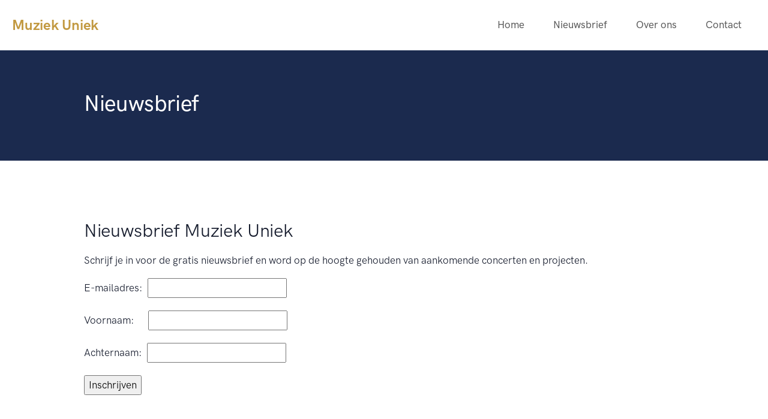

--- FILE ---
content_type: text/html; charset=UTF-8
request_url: https://muziekuniek.nl/nieuwsbrief/
body_size: 9779
content:
<!doctype html>
<html lang="nl-NL" prefix="og: http://ogp.me/ns# fb: http://ogp.me/ns/fb#">
<head>
<meta charset="UTF-8">
<meta name="viewport" content="width=device-width, initial-scale=1, shrink-to-fit=no">
<link rel="profile" href="http://gmpg.org/xfn/11">
<link rel="pingback" href="https://muziekuniek.nl/xmlrpc.php">

<meta name='robots' content='index, follow, max-image-preview:large, max-snippet:-1, max-video-preview:-1' />

	<!-- This site is optimized with the Yoast SEO plugin v26.8 - https://yoast.com/product/yoast-seo-wordpress/ -->
	<title>Nieuwsbrief &#8902; Muziek Uniek</title>
	<link rel="canonical" href="https://muziekuniek.nl/nieuwsbrief/" />
	<meta name="twitter:card" content="summary_large_image" />
	<meta name="twitter:title" content="Nieuwsbrief &#8902; Muziek Uniek" />
	<meta name="twitter:label1" content="Geschatte leestijd" />
	<meta name="twitter:data1" content="1 minuut" />
	<script type="application/ld+json" class="yoast-schema-graph">{"@context":"https://schema.org","@graph":[{"@type":"WebPage","@id":"https://muziekuniek.nl/nieuwsbrief/","url":"https://muziekuniek.nl/nieuwsbrief/","name":"Nieuwsbrief &#8902; Muziek Uniek","isPartOf":{"@id":"https://muziekuniek.nl/#website"},"datePublished":"2022-04-03T08:49:30+00:00","dateModified":"2022-04-03T08:49:47+00:00","breadcrumb":{"@id":"https://muziekuniek.nl/nieuwsbrief/#breadcrumb"},"inLanguage":"nl-NL","potentialAction":[{"@type":"ReadAction","target":["https://muziekuniek.nl/nieuwsbrief/"]}]},{"@type":"BreadcrumbList","@id":"https://muziekuniek.nl/nieuwsbrief/#breadcrumb","itemListElement":[{"@type":"ListItem","position":1,"name":"Home","item":"https://muziekuniek.nl/"},{"@type":"ListItem","position":2,"name":"Nieuwsbrief"}]},{"@type":"WebSite","@id":"https://muziekuniek.nl/#website","url":"https://muziekuniek.nl/","name":"Muziek Uniek","description":"","publisher":{"@id":"https://muziekuniek.nl/#organization"},"potentialAction":[{"@type":"SearchAction","target":{"@type":"EntryPoint","urlTemplate":"https://muziekuniek.nl/?s={search_term_string}"},"query-input":{"@type":"PropertyValueSpecification","valueRequired":true,"valueName":"search_term_string"}}],"inLanguage":"nl-NL"},{"@type":"Organization","@id":"https://muziekuniek.nl/#organization","name":"Muziek Uniek B.V.","url":"https://muziekuniek.nl/","logo":{"@type":"ImageObject","inLanguage":"nl-NL","@id":"https://muziekuniek.nl/#/schema/logo/image/","url":"https://muziekuniek.nl/wp-content/uploads/2017/09/logo.jpg","contentUrl":"https://muziekuniek.nl/wp-content/uploads/2017/09/logo.jpg","width":450,"height":171,"caption":"Muziek Uniek B.V."},"image":{"@id":"https://muziekuniek.nl/#/schema/logo/image/"},"sameAs":["https://www.facebook.com/muziekunieknederland/"]}]}</script>
	<!-- / Yoast SEO plugin. -->


<link rel='dns-prefetch' href='//www.googletagmanager.com' />
<link rel="alternate" type="application/rss+xml" title="Muziek Uniek &raquo; feed" href="https://muziekuniek.nl/feed/" />
<link rel="alternate" type="application/rss+xml" title="Muziek Uniek &raquo; reacties feed" href="https://muziekuniek.nl/comments/feed/" />
<link rel="alternate" title="oEmbed (JSON)" type="application/json+oembed" href="https://muziekuniek.nl/wp-json/oembed/1.0/embed?url=https%3A%2F%2Fmuziekuniek.nl%2Fnieuwsbrief%2F" />
<link rel="alternate" title="oEmbed (XML)" type="text/xml+oembed" href="https://muziekuniek.nl/wp-json/oembed/1.0/embed?url=https%3A%2F%2Fmuziekuniek.nl%2Fnieuwsbrief%2F&#038;format=xml" />
<style id='wp-img-auto-sizes-contain-inline-css' type='text/css'>
img:is([sizes=auto i],[sizes^="auto," i]){contain-intrinsic-size:3000px 1500px}
/*# sourceURL=wp-img-auto-sizes-contain-inline-css */
</style>
<style id='wp-emoji-styles-inline-css' type='text/css'>

	img.wp-smiley, img.emoji {
		display: inline !important;
		border: none !important;
		box-shadow: none !important;
		height: 1em !important;
		width: 1em !important;
		margin: 0 0.07em !important;
		vertical-align: -0.1em !important;
		background: none !important;
		padding: 0 !important;
	}
/*# sourceURL=wp-emoji-styles-inline-css */
</style>
<link rel='stylesheet' id='wp-block-library-css' href='https://muziekuniek.nl/wp-includes/css/dist/block-library/style.min.css?ver=6.9' type='text/css' media='all' />
<style id='wp-block-library-theme-inline-css' type='text/css'>
.wp-block-audio :where(figcaption){color:#555;font-size:13px;text-align:center}.is-dark-theme .wp-block-audio :where(figcaption){color:#ffffffa6}.wp-block-audio{margin:0 0 1em}.wp-block-code{border:1px solid #ccc;border-radius:4px;font-family:Menlo,Consolas,monaco,monospace;padding:.8em 1em}.wp-block-embed :where(figcaption){color:#555;font-size:13px;text-align:center}.is-dark-theme .wp-block-embed :where(figcaption){color:#ffffffa6}.wp-block-embed{margin:0 0 1em}.blocks-gallery-caption{color:#555;font-size:13px;text-align:center}.is-dark-theme .blocks-gallery-caption{color:#ffffffa6}:root :where(.wp-block-image figcaption){color:#555;font-size:13px;text-align:center}.is-dark-theme :root :where(.wp-block-image figcaption){color:#ffffffa6}.wp-block-image{margin:0 0 1em}.wp-block-pullquote{border-bottom:4px solid;border-top:4px solid;color:currentColor;margin-bottom:1.75em}.wp-block-pullquote :where(cite),.wp-block-pullquote :where(footer),.wp-block-pullquote__citation{color:currentColor;font-size:.8125em;font-style:normal;text-transform:uppercase}.wp-block-quote{border-left:.25em solid;margin:0 0 1.75em;padding-left:1em}.wp-block-quote cite,.wp-block-quote footer{color:currentColor;font-size:.8125em;font-style:normal;position:relative}.wp-block-quote:where(.has-text-align-right){border-left:none;border-right:.25em solid;padding-left:0;padding-right:1em}.wp-block-quote:where(.has-text-align-center){border:none;padding-left:0}.wp-block-quote.is-large,.wp-block-quote.is-style-large,.wp-block-quote:where(.is-style-plain){border:none}.wp-block-search .wp-block-search__label{font-weight:700}.wp-block-search__button{border:1px solid #ccc;padding:.375em .625em}:where(.wp-block-group.has-background){padding:1.25em 2.375em}.wp-block-separator.has-css-opacity{opacity:.4}.wp-block-separator{border:none;border-bottom:2px solid;margin-left:auto;margin-right:auto}.wp-block-separator.has-alpha-channel-opacity{opacity:1}.wp-block-separator:not(.is-style-wide):not(.is-style-dots){width:100px}.wp-block-separator.has-background:not(.is-style-dots){border-bottom:none;height:1px}.wp-block-separator.has-background:not(.is-style-wide):not(.is-style-dots){height:2px}.wp-block-table{margin:0 0 1em}.wp-block-table td,.wp-block-table th{word-break:normal}.wp-block-table :where(figcaption){color:#555;font-size:13px;text-align:center}.is-dark-theme .wp-block-table :where(figcaption){color:#ffffffa6}.wp-block-video :where(figcaption){color:#555;font-size:13px;text-align:center}.is-dark-theme .wp-block-video :where(figcaption){color:#ffffffa6}.wp-block-video{margin:0 0 1em}:root :where(.wp-block-template-part.has-background){margin-bottom:0;margin-top:0;padding:1.25em 2.375em}
/*# sourceURL=/wp-includes/css/dist/block-library/theme.min.css */
</style>
<style id='classic-theme-styles-inline-css' type='text/css'>
/*! This file is auto-generated */
.wp-block-button__link{color:#fff;background-color:#32373c;border-radius:9999px;box-shadow:none;text-decoration:none;padding:calc(.667em + 2px) calc(1.333em + 2px);font-size:1.125em}.wp-block-file__button{background:#32373c;color:#fff;text-decoration:none}
/*# sourceURL=/wp-includes/css/classic-themes.min.css */
</style>
<link rel='stylesheet' id='landkit-gutenberg-blocks-css' href='https://muziekuniek.nl/wp-content/themes/landkit/assets/css/gutenberg-blocks.css?ver=1.0.10' type='text/css' media='all' />
<style id='global-styles-inline-css' type='text/css'>
:root{--wp--preset--aspect-ratio--square: 1;--wp--preset--aspect-ratio--4-3: 4/3;--wp--preset--aspect-ratio--3-4: 3/4;--wp--preset--aspect-ratio--3-2: 3/2;--wp--preset--aspect-ratio--2-3: 2/3;--wp--preset--aspect-ratio--16-9: 16/9;--wp--preset--aspect-ratio--9-16: 9/16;--wp--preset--color--black: #000000;--wp--preset--color--cyan-bluish-gray: #abb8c3;--wp--preset--color--white: #ffffff;--wp--preset--color--pale-pink: #f78da7;--wp--preset--color--vivid-red: #cf2e2e;--wp--preset--color--luminous-vivid-orange: #ff6900;--wp--preset--color--luminous-vivid-amber: #fcb900;--wp--preset--color--light-green-cyan: #7bdcb5;--wp--preset--color--vivid-green-cyan: #00d084;--wp--preset--color--pale-cyan-blue: #8ed1fc;--wp--preset--color--vivid-cyan-blue: #0693e3;--wp--preset--color--vivid-purple: #9b51e0;--wp--preset--gradient--vivid-cyan-blue-to-vivid-purple: linear-gradient(135deg,rgb(6,147,227) 0%,rgb(155,81,224) 100%);--wp--preset--gradient--light-green-cyan-to-vivid-green-cyan: linear-gradient(135deg,rgb(122,220,180) 0%,rgb(0,208,130) 100%);--wp--preset--gradient--luminous-vivid-amber-to-luminous-vivid-orange: linear-gradient(135deg,rgb(252,185,0) 0%,rgb(255,105,0) 100%);--wp--preset--gradient--luminous-vivid-orange-to-vivid-red: linear-gradient(135deg,rgb(255,105,0) 0%,rgb(207,46,46) 100%);--wp--preset--gradient--very-light-gray-to-cyan-bluish-gray: linear-gradient(135deg,rgb(238,238,238) 0%,rgb(169,184,195) 100%);--wp--preset--gradient--cool-to-warm-spectrum: linear-gradient(135deg,rgb(74,234,220) 0%,rgb(151,120,209) 20%,rgb(207,42,186) 40%,rgb(238,44,130) 60%,rgb(251,105,98) 80%,rgb(254,248,76) 100%);--wp--preset--gradient--blush-light-purple: linear-gradient(135deg,rgb(255,206,236) 0%,rgb(152,150,240) 100%);--wp--preset--gradient--blush-bordeaux: linear-gradient(135deg,rgb(254,205,165) 0%,rgb(254,45,45) 50%,rgb(107,0,62) 100%);--wp--preset--gradient--luminous-dusk: linear-gradient(135deg,rgb(255,203,112) 0%,rgb(199,81,192) 50%,rgb(65,88,208) 100%);--wp--preset--gradient--pale-ocean: linear-gradient(135deg,rgb(255,245,203) 0%,rgb(182,227,212) 50%,rgb(51,167,181) 100%);--wp--preset--gradient--electric-grass: linear-gradient(135deg,rgb(202,248,128) 0%,rgb(113,206,126) 100%);--wp--preset--gradient--midnight: linear-gradient(135deg,rgb(2,3,129) 0%,rgb(40,116,252) 100%);--wp--preset--font-size--small: 13px;--wp--preset--font-size--medium: 20px;--wp--preset--font-size--large: 36px;--wp--preset--font-size--x-large: 42px;--wp--preset--spacing--20: 0.44rem;--wp--preset--spacing--30: 0.67rem;--wp--preset--spacing--40: 1rem;--wp--preset--spacing--50: 1.5rem;--wp--preset--spacing--60: 2.25rem;--wp--preset--spacing--70: 3.38rem;--wp--preset--spacing--80: 5.06rem;--wp--preset--shadow--natural: 6px 6px 9px rgba(0, 0, 0, 0.2);--wp--preset--shadow--deep: 12px 12px 50px rgba(0, 0, 0, 0.4);--wp--preset--shadow--sharp: 6px 6px 0px rgba(0, 0, 0, 0.2);--wp--preset--shadow--outlined: 6px 6px 0px -3px rgb(255, 255, 255), 6px 6px rgb(0, 0, 0);--wp--preset--shadow--crisp: 6px 6px 0px rgb(0, 0, 0);}:where(.is-layout-flex){gap: 0.5em;}:where(.is-layout-grid){gap: 0.5em;}body .is-layout-flex{display: flex;}.is-layout-flex{flex-wrap: wrap;align-items: center;}.is-layout-flex > :is(*, div){margin: 0;}body .is-layout-grid{display: grid;}.is-layout-grid > :is(*, div){margin: 0;}:where(.wp-block-columns.is-layout-flex){gap: 2em;}:where(.wp-block-columns.is-layout-grid){gap: 2em;}:where(.wp-block-post-template.is-layout-flex){gap: 1.25em;}:where(.wp-block-post-template.is-layout-grid){gap: 1.25em;}.has-black-color{color: var(--wp--preset--color--black) !important;}.has-cyan-bluish-gray-color{color: var(--wp--preset--color--cyan-bluish-gray) !important;}.has-white-color{color: var(--wp--preset--color--white) !important;}.has-pale-pink-color{color: var(--wp--preset--color--pale-pink) !important;}.has-vivid-red-color{color: var(--wp--preset--color--vivid-red) !important;}.has-luminous-vivid-orange-color{color: var(--wp--preset--color--luminous-vivid-orange) !important;}.has-luminous-vivid-amber-color{color: var(--wp--preset--color--luminous-vivid-amber) !important;}.has-light-green-cyan-color{color: var(--wp--preset--color--light-green-cyan) !important;}.has-vivid-green-cyan-color{color: var(--wp--preset--color--vivid-green-cyan) !important;}.has-pale-cyan-blue-color{color: var(--wp--preset--color--pale-cyan-blue) !important;}.has-vivid-cyan-blue-color{color: var(--wp--preset--color--vivid-cyan-blue) !important;}.has-vivid-purple-color{color: var(--wp--preset--color--vivid-purple) !important;}.has-black-background-color{background-color: var(--wp--preset--color--black) !important;}.has-cyan-bluish-gray-background-color{background-color: var(--wp--preset--color--cyan-bluish-gray) !important;}.has-white-background-color{background-color: var(--wp--preset--color--white) !important;}.has-pale-pink-background-color{background-color: var(--wp--preset--color--pale-pink) !important;}.has-vivid-red-background-color{background-color: var(--wp--preset--color--vivid-red) !important;}.has-luminous-vivid-orange-background-color{background-color: var(--wp--preset--color--luminous-vivid-orange) !important;}.has-luminous-vivid-amber-background-color{background-color: var(--wp--preset--color--luminous-vivid-amber) !important;}.has-light-green-cyan-background-color{background-color: var(--wp--preset--color--light-green-cyan) !important;}.has-vivid-green-cyan-background-color{background-color: var(--wp--preset--color--vivid-green-cyan) !important;}.has-pale-cyan-blue-background-color{background-color: var(--wp--preset--color--pale-cyan-blue) !important;}.has-vivid-cyan-blue-background-color{background-color: var(--wp--preset--color--vivid-cyan-blue) !important;}.has-vivid-purple-background-color{background-color: var(--wp--preset--color--vivid-purple) !important;}.has-black-border-color{border-color: var(--wp--preset--color--black) !important;}.has-cyan-bluish-gray-border-color{border-color: var(--wp--preset--color--cyan-bluish-gray) !important;}.has-white-border-color{border-color: var(--wp--preset--color--white) !important;}.has-pale-pink-border-color{border-color: var(--wp--preset--color--pale-pink) !important;}.has-vivid-red-border-color{border-color: var(--wp--preset--color--vivid-red) !important;}.has-luminous-vivid-orange-border-color{border-color: var(--wp--preset--color--luminous-vivid-orange) !important;}.has-luminous-vivid-amber-border-color{border-color: var(--wp--preset--color--luminous-vivid-amber) !important;}.has-light-green-cyan-border-color{border-color: var(--wp--preset--color--light-green-cyan) !important;}.has-vivid-green-cyan-border-color{border-color: var(--wp--preset--color--vivid-green-cyan) !important;}.has-pale-cyan-blue-border-color{border-color: var(--wp--preset--color--pale-cyan-blue) !important;}.has-vivid-cyan-blue-border-color{border-color: var(--wp--preset--color--vivid-cyan-blue) !important;}.has-vivid-purple-border-color{border-color: var(--wp--preset--color--vivid-purple) !important;}.has-vivid-cyan-blue-to-vivid-purple-gradient-background{background: var(--wp--preset--gradient--vivid-cyan-blue-to-vivid-purple) !important;}.has-light-green-cyan-to-vivid-green-cyan-gradient-background{background: var(--wp--preset--gradient--light-green-cyan-to-vivid-green-cyan) !important;}.has-luminous-vivid-amber-to-luminous-vivid-orange-gradient-background{background: var(--wp--preset--gradient--luminous-vivid-amber-to-luminous-vivid-orange) !important;}.has-luminous-vivid-orange-to-vivid-red-gradient-background{background: var(--wp--preset--gradient--luminous-vivid-orange-to-vivid-red) !important;}.has-very-light-gray-to-cyan-bluish-gray-gradient-background{background: var(--wp--preset--gradient--very-light-gray-to-cyan-bluish-gray) !important;}.has-cool-to-warm-spectrum-gradient-background{background: var(--wp--preset--gradient--cool-to-warm-spectrum) !important;}.has-blush-light-purple-gradient-background{background: var(--wp--preset--gradient--blush-light-purple) !important;}.has-blush-bordeaux-gradient-background{background: var(--wp--preset--gradient--blush-bordeaux) !important;}.has-luminous-dusk-gradient-background{background: var(--wp--preset--gradient--luminous-dusk) !important;}.has-pale-ocean-gradient-background{background: var(--wp--preset--gradient--pale-ocean) !important;}.has-electric-grass-gradient-background{background: var(--wp--preset--gradient--electric-grass) !important;}.has-midnight-gradient-background{background: var(--wp--preset--gradient--midnight) !important;}.has-small-font-size{font-size: var(--wp--preset--font-size--small) !important;}.has-medium-font-size{font-size: var(--wp--preset--font-size--medium) !important;}.has-large-font-size{font-size: var(--wp--preset--font-size--large) !important;}.has-x-large-font-size{font-size: var(--wp--preset--font-size--x-large) !important;}
:where(.wp-block-post-template.is-layout-flex){gap: 1.25em;}:where(.wp-block-post-template.is-layout-grid){gap: 1.25em;}
:where(.wp-block-term-template.is-layout-flex){gap: 1.25em;}:where(.wp-block-term-template.is-layout-grid){gap: 1.25em;}
:where(.wp-block-columns.is-layout-flex){gap: 2em;}:where(.wp-block-columns.is-layout-grid){gap: 2em;}
:root :where(.wp-block-pullquote){font-size: 1.5em;line-height: 1.6;}
/*# sourceURL=global-styles-inline-css */
</style>
<link rel='stylesheet' id='contact-form-7-css' href='https://muziekuniek.nl/wp-content/plugins/contact-form-7/includes/css/styles.css?ver=6.1.4' type='text/css' media='all' />
<link rel='stylesheet' id='feather-css' href='https://muziekuniek.nl/wp-content/themes/landkit/assets/fonts/Feather/feather.css?ver=1.0.10' type='text/css' media='all' />
<link rel='stylesheet' id='fontawesome-css' href='https://muziekuniek.nl/wp-content/themes/landkit/assets/libs/fontawesome/css/all.min.css?ver=1.0.10' type='text/css' media='all' />
<link rel='stylesheet' id='icomoon-css' href='https://muziekuniek.nl/wp-content/themes/landkit/assets/fonts/icomoon/icomoon.css?ver=1.0.10' type='text/css' media='all' />
<link rel='stylesheet' id='jquery-fancybox-css-css' href='https://muziekuniek.nl/wp-content/themes/landkit/assets/libs/@fancyapps/fancybox/dist/jquery.fancybox.min.css?ver=1.0.10' type='text/css' media='all' />
<link rel='stylesheet' id='aos-css' href='https://muziekuniek.nl/wp-content/themes/landkit/assets/libs/aos/dist/aos.css?ver=1.0.10' type='text/css' media='all' />
<link rel='stylesheet' id='choices.js-css' href='https://muziekuniek.nl/wp-content/themes/landkit/assets/libs/choices.js/public/assets/styles/choices.min.css?ver=1.0.10' type='text/css' media='all' />
<link rel='stylesheet' id='flickity-fade-css' href='https://muziekuniek.nl/wp-content/themes/landkit/assets/libs/flickity-fade/flickity-fade.css?ver=1.0.10' type='text/css' media='all' />
<link rel='stylesheet' id='flickity-css' href='https://muziekuniek.nl/wp-content/themes/landkit/assets/libs/flickity/dist/flickity.min.css?ver=1.0.10' type='text/css' media='all' />
<link rel='stylesheet' id='highlightjs-css' href='https://muziekuniek.nl/wp-content/themes/landkit/assets/libs/highlightjs/styles/vs2015.css?ver=1.0.10' type='text/css' media='all' />
<link rel='stylesheet' id='jarallax-css' href='https://muziekuniek.nl/wp-content/themes/landkit/assets/libs/jarallax/dist/jarallax.css?ver=1.0.10' type='text/css' media='all' />
<link rel='stylesheet' id='mapbox-gl-css-css' href='https://muziekuniek.nl/wp-content/themes/landkit/assets/libs/mapbox-gl/dist/mapbox-gl.css?ver=1.0.10' type='text/css' media='all' />
<link rel='stylesheet' id='landkit-style-css' href='https://muziekuniek.nl/wp-content/themes/landkit/style.css?ver=1.0.10' type='text/css' media='all' />
<link rel='stylesheet' id='landkit-color-css' href='https://muziekuniek.nl/wp-content/themes/landkit/assets/css/colors/color.css?ver=1.0.10' type='text/css' media='all' />
<style id='landkit-color-inline-css' type='text/css'>
:root {
				--lk-primary: 				#c29941;
				--lk-primary-bg-d: 			#b0872f;
				--lk-primary-border-d: 		#bc933b;
				--lk-primary-soft: 			rgba(194, 153, 65, .1);
				--lk-primary-soft-d: 		rgba(194, 153, 65, .12);
				--lk-primary-desat: 		rgba(194, 153, 65, .6);
				--lk-primary-o-5: 			rgba(194, 153, 65, .05);
				--lk-primary-outline-25: 	rgba(194, 153, 65, .3);
				--lk-primary-outline-bg: 	rgba(194, 153, 65, .08);
				--lk-dark-primary: 			#956c14;
				--lk-primary-outline-5: 	rgba(194, 153, 65, .5);
				--lk-primary-outline-75: 	rgba(194, 153, 65, .7);
				--lk-primary-opacity-15: 	rgba(194, 153, 65, .20);
				--lk-primary-opacity-8: 	rgba(194, 153, 65, .8);
			}
/*
 * Primary Color
 */



/*# sourceURL=landkit-color-inline-css */
</style>
<script type="text/javascript" src="https://muziekuniek.nl/wp-includes/js/jquery/jquery.min.js?ver=3.7.1" id="jquery-core-js"></script>
<script type="text/javascript" src="https://muziekuniek.nl/wp-includes/js/jquery/jquery-migrate.min.js?ver=3.4.1" id="jquery-migrate-js"></script>
<link rel="https://api.w.org/" href="https://muziekuniek.nl/wp-json/" /><link rel="alternate" title="JSON" type="application/json" href="https://muziekuniek.nl/wp-json/wp/v2/pages/1827" /><link rel="EditURI" type="application/rsd+xml" title="RSD" href="https://muziekuniek.nl/xmlrpc.php?rsd" />
<meta name="generator" content="WordPress 6.9" />
<link rel='shortlink' href='https://muziekuniek.nl/?p=1827' />
<meta name="generator" content="Site Kit by Google 1.170.0" />
<!-- Google AdSense meta tags toegevoegd door Site Kit -->
<meta name="google-adsense-platform-account" content="ca-host-pub-2644536267352236">
<meta name="google-adsense-platform-domain" content="sitekit.withgoogle.com">
<!-- Einde Google AdSense meta tags toegevoegd door Site Kit -->
<meta name="generator" content="Elementor 3.34.2; features: additional_custom_breakpoints; settings: css_print_method-external, google_font-enabled, font_display-auto">
			<style>
				.e-con.e-parent:nth-of-type(n+4):not(.e-lazyloaded):not(.e-no-lazyload),
				.e-con.e-parent:nth-of-type(n+4):not(.e-lazyloaded):not(.e-no-lazyload) * {
					background-image: none !important;
				}
				@media screen and (max-height: 1024px) {
					.e-con.e-parent:nth-of-type(n+3):not(.e-lazyloaded):not(.e-no-lazyload),
					.e-con.e-parent:nth-of-type(n+3):not(.e-lazyloaded):not(.e-no-lazyload) * {
						background-image: none !important;
					}
				}
				@media screen and (max-height: 640px) {
					.e-con.e-parent:nth-of-type(n+2):not(.e-lazyloaded):not(.e-no-lazyload),
					.e-con.e-parent:nth-of-type(n+2):not(.e-lazyloaded):not(.e-no-lazyload) * {
						background-image: none !important;
					}
				}
			</style>
			<script>(()=>{var o=[],i={};["on","off","toggle","show"].forEach((l=>{i[l]=function(){o.push([l,arguments])}})),window.Boxzilla=i,window.boxzilla_queue=o})();</script>
<!-- Google Tag Manager snippet toegevoegd door Site Kit -->
<script type="text/javascript">
/* <![CDATA[ */

			( function( w, d, s, l, i ) {
				w[l] = w[l] || [];
				w[l].push( {'gtm.start': new Date().getTime(), event: 'gtm.js'} );
				var f = d.getElementsByTagName( s )[0],
					j = d.createElement( s ), dl = l != 'dataLayer' ? '&l=' + l : '';
				j.async = true;
				j.src = 'https://www.googletagmanager.com/gtm.js?id=' + i + dl;
				f.parentNode.insertBefore( j, f );
			} )( window, document, 'script', 'dataLayer', 'GTM-PQHRXRN' );
			
/* ]]> */
</script>

<!-- Einde Google Tag Manager snippet toegevoegd door Site Kit -->
<link rel="icon" href="https://muziekuniek.nl/wp-content/uploads/2020/01/cropped-cropped-vleugel-192x192-1-32x32.png" sizes="32x32" />
<link rel="icon" href="https://muziekuniek.nl/wp-content/uploads/2020/01/cropped-cropped-vleugel-192x192-1-192x192.png" sizes="192x192" />
<link rel="apple-touch-icon" href="https://muziekuniek.nl/wp-content/uploads/2020/01/cropped-cropped-vleugel-192x192-1-180x180.png" />
<meta name="msapplication-TileImage" content="https://muziekuniek.nl/wp-content/uploads/2020/01/cropped-cropped-vleugel-192x192-1-270x270.png" />
		<style type="text/css" id="wp-custom-css">
			.navbar-brand-img {
max-height: 6.5rem;
}

.navbar-light .navbar-nav .nav-link {
color: #5a5a5a;
}

li#rfmp_pm_ideal_161 > img {
    height: 65px !important;
}

#form_161_field_2 input[type="number"] {
    width: 50px; /* Stel de gewenste breedte in */
    border: 1px solid #ccc; /* Voeg een lichte rand toe */
    background-color: #f9f9f9; /* Kies een achtergrondkleur */

}

		</style>
		
    <!-- START - Open Graph and Twitter Card Tags 3.3.8 -->
     <!-- Facebook Open Graph -->
      <meta property="og:locale" content="nl_NL"/>
      <meta property="og:site_name" content="Muziek Uniek"/>
      <meta property="og:title" content="Nieuwsbrief &#8902; Muziek Uniek"/>
      <meta property="og:url" content="https://muziekuniek.nl/nieuwsbrief/"/>
      <meta property="og:type" content="article"/>
      <meta property="og:description" content="Nieuwsbrief &#8902; Muziek Uniek"/>
      <meta property="og:image" content="https://muziekuniek.nl/wp-content/uploads/2019/11/logomuziekuniek.jpg"/>
      <meta property="og:image:url" content="https://muziekuniek.nl/wp-content/uploads/2019/11/logomuziekuniek.jpg"/>
      <meta property="og:image:secure_url" content="https://muziekuniek.nl/wp-content/uploads/2019/11/logomuziekuniek.jpg"/>
     <!-- Google+ / Schema.org -->
      <meta itemprop="name" content="Nieuwsbrief &#8902; Muziek Uniek"/>
      <meta itemprop="headline" content="Nieuwsbrief &#8902; Muziek Uniek"/>
      <meta itemprop="description" content="Nieuwsbrief &#8902; Muziek Uniek"/>
      <meta itemprop="image" content="https://muziekuniek.nl/wp-content/uploads/2019/11/logomuziekuniek.jpg"/>
      <meta itemprop="author" content="admin"/>
      <!--<meta itemprop="publisher" content="Muziek Uniek"/>--> <!-- To solve: The attribute publisher.itemtype has an invalid value. -->
     <!-- Twitter Cards -->
      <meta name="twitter:title" content="Nieuwsbrief &#8902; Muziek Uniek"/>
      <meta name="twitter:url" content="https://muziekuniek.nl/nieuwsbrief/"/>
      <meta name="twitter:description" content="Nieuwsbrief &#8902; Muziek Uniek"/>
      <meta name="twitter:image" content="https://muziekuniek.nl/wp-content/uploads/2019/11/logomuziekuniek.jpg"/>
      <meta name="twitter:card" content="summary_large_image"/>
     <!-- SEO -->
     <!-- Misc. tags -->
     <!-- is_singular | yoast_seo -->
    <!-- END - Open Graph and Twitter Card Tags 3.3.8 -->
        
    </head>

<body class="wp-singular page-template-default page page-id-1827 wp-embed-responsive wp-theme-landkit text-break elementor-default elementor-kit-515">

		<!-- Google Tag Manager (noscript) snippet toegevoegd door Site Kit -->
		<noscript>
			<iframe src="https://www.googletagmanager.com/ns.html?id=GTM-PQHRXRN" height="0" width="0" style="display:none;visibility:hidden"></iframe>
		</noscript>
		<!-- Einde Google Tag Manager (noscript) snippet toegevoegd door Site Kit -->
		

<div id="page" class="hfeed site">
    
    
    <nav class="navbar navbar-expand-lg navbar-light bg-white border-bottom">
            <div class="container-fluid">
                <a href="https://muziekuniek.nl/" rel="home" class="navbar-brand font-weight-900 line-height-1 h3 m-0">Muziek Uniek</a><!-- Toggler -->
        <button class="navbar-toggler" type="button" data-toggle="collapse" data-target="#navbarCollapse" aria-controls="navbarCollapse" aria-expanded="false" aria-label="Toggle navigation">
            <span class="navbar-toggler-icon"></span>
        </button><!-- Collapse -->
        <div class="collapse navbar-collapse" id="navbarCollapse"><!-- Toggler -->
        <button class="navbar-toggler" type="button" data-toggle="collapse" data-target="#navbarCollapse" aria-controls="navbarCollapse" aria-expanded="false" aria-label="Toggle navigation">
            <i class="fe fe-x"></i>
        </button><ul id="menu-primair-2" class="navbar-nav ml-auto"><li id="menu-item-21" class="menu-item-21 nav-item"><a title="Home" href="https://muziekuniek.nl/" class=" nav-link">Home</a></li>
<li id="menu-item-1831" class="menu-item-1831 nav-item"><a title="Nieuwsbrief" href="https://muziekuniek.nl/nieuwsbrief/" class=" nav-link" aria-current="page">Nieuwsbrief</a></li>
<li id="menu-item-22" class="menu-item-22 nav-item"><a title="Over ons" href="https://muziekuniek.nl/over-ons/" class=" nav-link">Over ons</a></li>
<li id="menu-item-24" class="menu-item-24 nav-item"><a title="Contact" href="https://muziekuniek.nl/contact/" class=" nav-link">Contact</a></li>
</ul></div>            </div>
        </nav>
<article id="post-1827" class="post-1827 page type-page status-publish hentry">
    <!-- WELCOME
		================================================== -->
		<section class="bg-dark py-9">
			<div class="container">
				<div class="row justify-content-center">
					<div class="col-12 ">

						<h1 class="content__title font-weight-bold text-white mb-2">Nieuwsbrief</h1>

						
					</div>
				</div> <!-- / .row -->
			</div> <!-- / .container -->
		</section>
		<section class="pt-6 pt-md-11 pb-8 pb-md-11">
            <div class="container">
                <div class="post__content clearfix">
                    <script>(function() {
	window.mc4wp = window.mc4wp || {
		listeners: [],
		forms: {
			on: function(evt, cb) {
				window.mc4wp.listeners.push(
					{
						event   : evt,
						callback: cb
					}
				);
			}
		}
	}
})();
</script><!-- Mailchimp for WordPress v4.11.1 - https://wordpress.org/plugins/mailchimp-for-wp/ --><form id="mc4wp-form-1" class="mc4wp-form mc4wp-form-253" method="post" data-id="253" data-name="Nieuwsbrief" ><div class="mc4wp-form-fields"><h2 class="section-title">Nieuwsbrief Muziek Uniek</h2>
<p>Schrijf je in voor de gratis nieuwsbrief en word op de hoogte gehouden van aankomende concerten en projecten.
</p>
<p>
	<label>E-mailadres:&nbsp;</label> 
	<input type="email" name="EMAIL" required="required"> 
</p><p>
	<label>Voornaam:&nbsp;&nbsp;&nbsp;&nbsp;</label> 
	<input type="text" name="FNAME"> 
</p><p>
	<label>Achternaam:&nbsp;</label> 
	<input type="text" name="LNAME"> 
</p>


<p>
	<input type="submit" value="Inschrijven"> 
</p></div><label style="display: none !important;">Laat dit veld leeg als je een mens bent: <input type="text" name="_mc4wp_honeypot" value="" tabindex="-1" autocomplete="off" /></label><input type="hidden" name="_mc4wp_timestamp" value="1769170711" /><input type="hidden" name="_mc4wp_form_id" value="253" /><input type="hidden" name="_mc4wp_form_element_id" value="mc4wp-form-1" /><div class="mc4wp-response"></div></form><!-- / Mailchimp for WordPress Plugin -->
                </div><!-- .page__content -->

                                
                
            </div>
        </section>
        </article><!-- #post-## -->
            <footer id="colophon" class="site-footer py-8 py-md-11 bg-gray-200">
            <div class="container">

                                <div class="footer-widgets row mb-n6 mb-md-n8">
                                    <div class="footer-widget footer-widget--1 col-md-4 col-12 col-lg-3">
                        <div id="nav_menu-3" class="widget text-muted widget__footer mb-6 mb-md-8 widget_nav_menu"><div class="menu-footer-container"><ul id="menu-footer" class="menu"><li id="menu-item-140" class="menu-item menu-item-type-post_type menu-item-object-page menu-item-privacy-policy menu-item-140"><a rel="privacy-policy" href="https://muziekuniek.nl/privacybeleid/">Privacybeleid en algemene voorwaarden</a></li>
<li id="menu-item-283" class="menu-item menu-item-type-post_type menu-item-object-page menu-item-283"><a href="https://muziekuniek.nl/cookiebeleid-eu/">Cookiebeleid (EU)</a></li>
</ul></div></div>                    </div>
                                            <div class="footer-widget footer-widget--5 col-md-4 col-6 col-lg-2">
                        <div id="media_image-3" class="widget text-muted widget__footer mb-6 mb-md-8 widget_media_image"><a href="https://weetwaarjekoopt.nl"><img width="150" height="150" src="https://muziekuniek.nl/wp-content/uploads/2022/02/wwjk_logo-150x150.png" class="image wp-image-1615  attachment-thumbnail size-thumbnail" alt="" style="max-width: 100%; height: auto;" decoding="async" srcset="https://muziekuniek.nl/wp-content/uploads/2022/02/wwjk_logo-150x150.png 150w, https://muziekuniek.nl/wp-content/uploads/2022/02/wwjk_logo-50x50.png 50w, https://muziekuniek.nl/wp-content/uploads/2022/02/wwjk_logo.png 503w" sizes="(max-width: 150px) 100vw, 150px" /></a></div>                    </div>
                                    </div><!-- .footer-widgets.row -->
                
            </div><!-- .container -->
        </footer><!-- #colophon -->
    
    
</div><!-- #page -->

<script type="speculationrules">
{"prefetch":[{"source":"document","where":{"and":[{"href_matches":"/*"},{"not":{"href_matches":["/wp-*.php","/wp-admin/*","/wp-content/uploads/*","/wp-content/*","/wp-content/plugins/*","/wp-content/themes/landkit/*","/*\\?(.+)"]}},{"not":{"selector_matches":"a[rel~=\"nofollow\"]"}},{"not":{"selector_matches":".no-prefetch, .no-prefetch a"}}]},"eagerness":"conservative"}]}
</script>
<script>(function() {function maybePrefixUrlField () {
  const value = this.value.trim()
  if (value !== '' && value.indexOf('http') !== 0) {
    this.value = 'http://' + value
  }
}

const urlFields = document.querySelectorAll('.mc4wp-form input[type="url"]')
for (let j = 0; j < urlFields.length; j++) {
  urlFields[j].addEventListener('blur', maybePrefixUrlField)
}
})();</script>			<script>
				const lazyloadRunObserver = () => {
					const lazyloadBackgrounds = document.querySelectorAll( `.e-con.e-parent:not(.e-lazyloaded)` );
					const lazyloadBackgroundObserver = new IntersectionObserver( ( entries ) => {
						entries.forEach( ( entry ) => {
							if ( entry.isIntersecting ) {
								let lazyloadBackground = entry.target;
								if( lazyloadBackground ) {
									lazyloadBackground.classList.add( 'e-lazyloaded' );
								}
								lazyloadBackgroundObserver.unobserve( entry.target );
							}
						});
					}, { rootMargin: '200px 0px 200px 0px' } );
					lazyloadBackgrounds.forEach( ( lazyloadBackground ) => {
						lazyloadBackgroundObserver.observe( lazyloadBackground );
					} );
				};
				const events = [
					'DOMContentLoaded',
					'elementor/lazyload/observe',
				];
				events.forEach( ( event ) => {
					document.addEventListener( event, lazyloadRunObserver );
				} );
			</script>
			<script type="text/javascript" src="https://muziekuniek.nl/wp-includes/js/dist/hooks.min.js?ver=dd5603f07f9220ed27f1" id="wp-hooks-js"></script>
<script type="text/javascript" src="https://muziekuniek.nl/wp-includes/js/dist/i18n.min.js?ver=c26c3dc7bed366793375" id="wp-i18n-js"></script>
<script type="text/javascript" id="wp-i18n-js-after">
/* <![CDATA[ */
wp.i18n.setLocaleData( { 'text direction\u0004ltr': [ 'ltr' ] } );
//# sourceURL=wp-i18n-js-after
/* ]]> */
</script>
<script type="text/javascript" src="https://muziekuniek.nl/wp-content/plugins/contact-form-7/includes/swv/js/index.js?ver=6.1.4" id="swv-js"></script>
<script type="text/javascript" id="contact-form-7-js-translations">
/* <![CDATA[ */
( function( domain, translations ) {
	var localeData = translations.locale_data[ domain ] || translations.locale_data.messages;
	localeData[""].domain = domain;
	wp.i18n.setLocaleData( localeData, domain );
} )( "contact-form-7", {"translation-revision-date":"2025-11-30 09:13:36+0000","generator":"GlotPress\/4.0.3","domain":"messages","locale_data":{"messages":{"":{"domain":"messages","plural-forms":"nplurals=2; plural=n != 1;","lang":"nl"},"This contact form is placed in the wrong place.":["Dit contactformulier staat op de verkeerde plek."],"Error:":["Fout:"]}},"comment":{"reference":"includes\/js\/index.js"}} );
//# sourceURL=contact-form-7-js-translations
/* ]]> */
</script>
<script type="text/javascript" id="contact-form-7-js-before">
/* <![CDATA[ */
var wpcf7 = {
    "api": {
        "root": "https:\/\/muziekuniek.nl\/wp-json\/",
        "namespace": "contact-form-7\/v1"
    }
};
//# sourceURL=contact-form-7-js-before
/* ]]> */
</script>
<script type="text/javascript" src="https://muziekuniek.nl/wp-content/plugins/contact-form-7/includes/js/index.js?ver=6.1.4" id="contact-form-7-js"></script>
<script type="text/javascript" src="https://muziekuniek.nl/wp-content/themes/landkit/assets/libs/bootstrap/dist/js/bootstrap.bundle.min.js?ver=1.0.10" id="bootstrap-bundle-js"></script>
<script type="text/javascript" src="https://muziekuniek.nl/wp-content/themes/landkit/assets/libs/@fancyapps/fancybox/dist/jquery.fancybox.min.js?ver=1.0.10" id="jquery-fancybox-js"></script>
<script type="text/javascript" src="https://muziekuniek.nl/wp-content/themes/landkit/assets/libs/aos/dist/aos.js?ver=1.0.10" id="aos-js"></script>
<script type="text/javascript" src="https://muziekuniek.nl/wp-content/themes/landkit/assets/libs/choices.js/public/assets/scripts/choices.min.js?ver=1.0.10" id="choices-js-js"></script>
<script type="text/javascript" src="https://muziekuniek.nl/wp-content/themes/landkit/assets/libs/countup.js/dist/countUp.min.js?ver=1.0.10" id="countup-js-js"></script>
<script type="text/javascript" src="https://muziekuniek.nl/wp-content/themes/landkit/assets/libs/dropzone/dist/min/dropzone.min.js?ver=1.0.10" id="dropzone-js"></script>
<script type="text/javascript" src="https://muziekuniek.nl/wp-content/themes/landkit/assets/libs/flickity/dist/flickity.pkgd.min.js?ver=1.0.10" id="flickity-js"></script>
<script type="text/javascript" src="https://muziekuniek.nl/wp-content/themes/landkit/assets/libs/flickity-fade/flickity-fade.js?ver=1.0.10" id="flickity-fade-js"></script>
<script type="text/javascript" src="https://muziekuniek.nl/wp-content/themes/landkit/assets/libs/highlightjs/highlight.pack.min.js?ver=1.0.10" id="highlightjs-js"></script>
<script type="text/javascript" src="https://muziekuniek.nl/wp-includes/js/imagesloaded.min.js?ver=5.0.0" id="imagesloaded-js"></script>
<script type="text/javascript" src="https://muziekuniek.nl/wp-content/themes/landkit/assets/libs/isotope-layout/dist/isotope.pkgd.min.js?ver=1.0.10" id="isotope-layout-js"></script>
<script type="text/javascript" src="https://muziekuniek.nl/wp-content/themes/landkit/assets/libs/jarallax/dist/jarallax.min.js?ver=1.0.10" id="jarallax-js"></script>
<script type="text/javascript" src="https://muziekuniek.nl/wp-content/themes/landkit/assets/libs/jarallax/dist/jarallax-video.min.js?ver=1.0.10" id="jarallax-video-js"></script>
<script type="text/javascript" src="https://muziekuniek.nl/wp-content/themes/landkit/assets/libs/jarallax/dist/jarallax-element.min.js?ver=1.0.10" id="jarallax-element-js"></script>
<script type="text/javascript" src="https://muziekuniek.nl/wp-content/themes/landkit/assets/libs/smooth-scroll/dist/smooth-scroll.min.js?ver=1.0.10" id="smooth-scroll-js"></script>
<script type="text/javascript" src="https://muziekuniek.nl/wp-content/themes/landkit/assets/libs/typed.js/lib/typed.min.js?ver=1.0.10" id="typed-js-js"></script>
<script type="text/javascript" src="https://muziekuniek.nl/wp-content/themes/landkit/assets/libs/mapbox-gl/dist/mapbox-gl.js?ver=1.0.10" id="mapbox-gl-js-js"></script>
<script type="text/javascript" src="https://muziekuniek.nl/wp-content/themes/landkit/assets/js/theme.min.js?ver=1.0.10" id="landkit-js-js"></script>
<script type="text/javascript" src="https://muziekuniek.nl/wp-content/themes/landkit/assets/js/landkit.js?ver=1.0.10" id="landkit-scripts-js"></script>
<script type="text/javascript" defer src="https://muziekuniek.nl/wp-content/plugins/mailchimp-for-wp/assets/js/forms.js?ver=4.11.1" id="mc4wp-forms-api-js"></script>
<script id="wp-emoji-settings" type="application/json">
{"baseUrl":"https://s.w.org/images/core/emoji/17.0.2/72x72/","ext":".png","svgUrl":"https://s.w.org/images/core/emoji/17.0.2/svg/","svgExt":".svg","source":{"concatemoji":"https://muziekuniek.nl/wp-includes/js/wp-emoji-release.min.js?ver=6.9"}}
</script>
<script type="module">
/* <![CDATA[ */
/*! This file is auto-generated */
const a=JSON.parse(document.getElementById("wp-emoji-settings").textContent),o=(window._wpemojiSettings=a,"wpEmojiSettingsSupports"),s=["flag","emoji"];function i(e){try{var t={supportTests:e,timestamp:(new Date).valueOf()};sessionStorage.setItem(o,JSON.stringify(t))}catch(e){}}function c(e,t,n){e.clearRect(0,0,e.canvas.width,e.canvas.height),e.fillText(t,0,0);t=new Uint32Array(e.getImageData(0,0,e.canvas.width,e.canvas.height).data);e.clearRect(0,0,e.canvas.width,e.canvas.height),e.fillText(n,0,0);const a=new Uint32Array(e.getImageData(0,0,e.canvas.width,e.canvas.height).data);return t.every((e,t)=>e===a[t])}function p(e,t){e.clearRect(0,0,e.canvas.width,e.canvas.height),e.fillText(t,0,0);var n=e.getImageData(16,16,1,1);for(let e=0;e<n.data.length;e++)if(0!==n.data[e])return!1;return!0}function u(e,t,n,a){switch(t){case"flag":return n(e,"\ud83c\udff3\ufe0f\u200d\u26a7\ufe0f","\ud83c\udff3\ufe0f\u200b\u26a7\ufe0f")?!1:!n(e,"\ud83c\udde8\ud83c\uddf6","\ud83c\udde8\u200b\ud83c\uddf6")&&!n(e,"\ud83c\udff4\udb40\udc67\udb40\udc62\udb40\udc65\udb40\udc6e\udb40\udc67\udb40\udc7f","\ud83c\udff4\u200b\udb40\udc67\u200b\udb40\udc62\u200b\udb40\udc65\u200b\udb40\udc6e\u200b\udb40\udc67\u200b\udb40\udc7f");case"emoji":return!a(e,"\ud83e\u1fac8")}return!1}function f(e,t,n,a){let r;const o=(r="undefined"!=typeof WorkerGlobalScope&&self instanceof WorkerGlobalScope?new OffscreenCanvas(300,150):document.createElement("canvas")).getContext("2d",{willReadFrequently:!0}),s=(o.textBaseline="top",o.font="600 32px Arial",{});return e.forEach(e=>{s[e]=t(o,e,n,a)}),s}function r(e){var t=document.createElement("script");t.src=e,t.defer=!0,document.head.appendChild(t)}a.supports={everything:!0,everythingExceptFlag:!0},new Promise(t=>{let n=function(){try{var e=JSON.parse(sessionStorage.getItem(o));if("object"==typeof e&&"number"==typeof e.timestamp&&(new Date).valueOf()<e.timestamp+604800&&"object"==typeof e.supportTests)return e.supportTests}catch(e){}return null}();if(!n){if("undefined"!=typeof Worker&&"undefined"!=typeof OffscreenCanvas&&"undefined"!=typeof URL&&URL.createObjectURL&&"undefined"!=typeof Blob)try{var e="postMessage("+f.toString()+"("+[JSON.stringify(s),u.toString(),c.toString(),p.toString()].join(",")+"));",a=new Blob([e],{type:"text/javascript"});const r=new Worker(URL.createObjectURL(a),{name:"wpTestEmojiSupports"});return void(r.onmessage=e=>{i(n=e.data),r.terminate(),t(n)})}catch(e){}i(n=f(s,u,c,p))}t(n)}).then(e=>{for(const n in e)a.supports[n]=e[n],a.supports.everything=a.supports.everything&&a.supports[n],"flag"!==n&&(a.supports.everythingExceptFlag=a.supports.everythingExceptFlag&&a.supports[n]);var t;a.supports.everythingExceptFlag=a.supports.everythingExceptFlag&&!a.supports.flag,a.supports.everything||((t=a.source||{}).concatemoji?r(t.concatemoji):t.wpemoji&&t.twemoji&&(r(t.twemoji),r(t.wpemoji)))});
//# sourceURL=https://muziekuniek.nl/wp-includes/js/wp-emoji-loader.min.js
/* ]]> */
</script>

</body>
</html>


--- FILE ---
content_type: text/css
request_url: https://muziekuniek.nl/wp-content/themes/landkit/style.css?ver=1.0.10
body_size: 42529
content:
@charset "UTF-8";
/*
Theme Name:        Landkit
Theme URI:         https://landkit.madrasthemes.com/
Author:            MadrasThemes
Author URI:        https://themeforest.net/user/madrasthemes/
Description:       Build a beautiful, modern WordPress website with Landkit. Develop anything.
Requires at least: 5.3.4
Tested up to:      5.5.1
Requires PHP:      5.6
Version:           1.0.10
License:           GNU General Public License v3 or later
License URI:       LICENSE
Text Domain:       landkit
Tags:              custom-menu, featured-images, full-width-template, threaded-comments, footer-widgets, sticky-post, theme-options

This theme, like WordPress, is licensed under the GPL.
Use it to make something cool, have fun, and share what you've learned with others.

Landkit is based on Underscores https://underscores.me/, (C) 2012-2018 Automattic, Inc.

Underscores is distributed under the terms of the GNU GPL v2 or later.

FontAwesome License: SIL Open Font License - http://scripts.sil.org/cms/scripts/page.php?site_id=nrsi&id=OFL

======
Note: Do not edit this file. If you wish to add your own CSS, go to Customizer > Additional CSS.
======
*/
/**
 * Custom variables followed by theme variables followed by Bootstrap variables
 * to ensure cascade of styles.
 */
/*!
 * Bootstrap v4.5.0 (https://getbootstrap.com/)
 * Copyright 2011-2020 The Bootstrap Authors
 * Copyright 2011-2020 Twitter, Inc.
 * Licensed under MIT (https://github.com/twbs/bootstrap/blob/master/LICENSE)
 */
:root {
  --blue: #007bff;
  --indigo: #6610f2;
  --purple: #6f42c1;
  --pink: #e83e8c;
  --red: #dc3545;
  --orange: #fd7e14;
  --yellow: #ffc107;
  --green: #28a745;
  --teal: #20c997;
  --cyan: #17a2b8;
  --white: #FFFFFF;
  --gray: #869AB8;
  --gray-dark: #384C74;
  --primary: #335EEA;
  --secondary: #506690;
  --success: #42BA96;
  --info: #7C69EF;
  --warning: #FAD776;
  --danger: #DF4759;
  --light: #F9FBFD;
  --dark: #1B2A4E;
  --primary-desat: #6C8AEC;
  --black: #161C2D;
  --white: #FFFFFF;
  --breakpoint-xs: 0;
  --breakpoint-sm: 576px;
  --breakpoint-md: 768px;
  --breakpoint-lg: 992px;
  --breakpoint-xl: 1200px;
  --font-family-sans-serif: -apple-system, BlinkMacSystemFont, "Segoe UI", Roboto, "Helvetica Neue", Arial, "Noto Sans", sans-serif, "Apple Color Emoji", "Segoe UI Emoji", "Segoe UI Symbol", "Noto Color Emoji";
  --font-family-monospace: SFMono-Regular, Menlo, Monaco, Consolas, "Liberation Mono", "Courier New", monospace; }

*,
*::before,
*::after {
  box-sizing: border-box; }

html {
  font-family: sans-serif;
  line-height: 1.15;
  -webkit-text-size-adjust: 100%;
  -webkit-tap-highlight-color: rgba(22, 28, 45, 0); }

article, aside, figcaption, figure, footer, header, hgroup, main, nav, section {
  display: block; }

body {
  margin: 0;
  font-family: "HKGroteskPro", serif;
  font-size: 1.0625rem;
  font-weight: 400;
  line-height: 1.6;
  color: #161C2D;
  text-align: left;
  background-color: #FFFFFF; }

[tabindex="-1"]:focus:not(:focus-visible) {
  outline: 0 !important; }

hr {
  box-sizing: content-box;
  height: 0;
  overflow: visible; }

h1, h2, h3, h4, h5, h6 {
  margin-top: 0;
  margin-bottom: 0.5rem; }

p {
  margin-top: 0;
  margin-bottom: 1rem; }

abbr[title],
abbr[data-original-title] {
  text-decoration: underline;
  -webkit-text-decoration: underline dotted;
          text-decoration: underline dotted;
  cursor: help;
  border-bottom: 0;
  -webkit-text-decoration-skip-ink: none;
          text-decoration-skip-ink: none; }

address {
  margin-bottom: 1rem;
  font-style: normal;
  line-height: inherit; }

ol,
ul,
dl {
  margin-top: 0;
  margin-bottom: 1rem; }

ol ol,
ul ul,
ol ul,
ul ol {
  margin-bottom: 0; }

dt {
  font-weight: 600; }

dd {
  margin-bottom: .5rem;
  margin-left: 0; }

blockquote {
  margin: 0 0 1rem; }

b,
strong {
  font-weight: bolder; }

small {
  font-size: 80%; }

sub,
sup {
  position: relative;
  font-size: 75%;
  line-height: 0;
  vertical-align: baseline; }

sub {
  bottom: -.25em; }

sup {
  top: -.5em; }

a {
  color: #335EEA;
  text-decoration: none;
  background-color: transparent; }
  a:hover {
    color: #133bbd;
    text-decoration: underline; }

a:not([href]) {
  color: inherit;
  text-decoration: none; }
  a:not([href]):hover {
    color: inherit;
    text-decoration: none; }

pre,
code,
kbd,
samp {
  font-family: SFMono-Regular, Menlo, Monaco, Consolas, "Liberation Mono", "Courier New", monospace;
  font-size: 1em; }

pre {
  margin-top: 0;
  margin-bottom: 1rem;
  overflow: auto;
  -ms-overflow-style: scrollbar; }

figure {
  margin: 0 0 1rem; }

img {
  vertical-align: middle;
  border-style: none; }

svg {
  overflow: hidden;
  vertical-align: middle; }

table {
  border-collapse: collapse; }

caption {
  padding-top: 1.5rem 2rem;
  padding-bottom: 1.5rem 2rem;
  color: #869AB8;
  text-align: left;
  caption-side: bottom; }

th {
  text-align: inherit; }

label {
  display: inline-block;
  margin-bottom: 0.5rem; }

button {
  border-radius: 0; }

button:focus {
  outline: 1px dotted;
  outline: 5px auto -webkit-focus-ring-color; }

input,
button,
select,
optgroup,
textarea {
  margin: 0;
  font-family: inherit;
  font-size: inherit;
  line-height: inherit; }

button,
input {
  overflow: visible; }

button,
select {
  text-transform: none; }

[role="button"] {
  cursor: pointer; }

select {
  word-wrap: normal; }

button,
[type="button"],
[type="reset"],
[type="submit"] {
  -webkit-appearance: button; }

button:not(:disabled),
[type="button"]:not(:disabled),
[type="reset"]:not(:disabled),
[type="submit"]:not(:disabled) {
  cursor: pointer; }

button::-moz-focus-inner,
[type="button"]::-moz-focus-inner,
[type="reset"]::-moz-focus-inner,
[type="submit"]::-moz-focus-inner {
  padding: 0;
  border-style: none; }

input[type="radio"],
input[type="checkbox"] {
  box-sizing: border-box;
  padding: 0; }

textarea {
  overflow: auto;
  resize: vertical; }

fieldset {
  min-width: 0;
  padding: 0;
  margin: 0;
  border: 0; }

legend {
  display: block;
  width: 100%;
  max-width: 100%;
  padding: 0;
  margin-bottom: .5rem;
  font-size: 1.5rem;
  line-height: inherit;
  color: inherit;
  white-space: normal; }

progress {
  vertical-align: baseline; }

[type="number"]::-webkit-inner-spin-button,
[type="number"]::-webkit-outer-spin-button {
  height: auto; }

[type="search"] {
  outline-offset: -2px;
  -webkit-appearance: none; }

[type="search"]::-webkit-search-decoration {
  -webkit-appearance: none; }

::-webkit-file-upload-button {
  font: inherit;
  -webkit-appearance: button; }

output {
  display: inline-block; }

summary {
  display: list-item;
  cursor: pointer; }

template {
  display: none; }

[hidden] {
  display: none !important; }

h1, h2, h3, h4, h5, h6,
.h1, .h2, .h3, .h4, .h5, .h6 {
  margin-bottom: 0.5rem;
  font-weight: 400;
  line-height: 1; }

h1, .h1 {
  font-size: 2.3125rem; }

h2, .h2 {
  font-size: 1.9375rem; }

h3, .h3 {
  font-size: 1.3125rem; }

h4, .h4 {
  font-size: 1.1875rem; }

h5, .h5 {
  font-size: 1.0625rem; }

h6, .h6 {
  font-size: 0.75rem; }

.lead {
  font-size: 1.3125rem;
  font-weight: 400; }

.display-1 {
  font-size: 4.375rem;
  font-weight: 400;
  line-height: 1; }

.display-2 {
  font-size: 3.8125rem;
  font-weight: 400;
  line-height: 1; }

.display-3 {
  font-size: 3rem;
  font-weight: 400;
  line-height: 1; }

.display-4 {
  font-size: 2.6875rem;
  font-weight: 400;
  line-height: 1; }

hr {
  margin-top: 1rem;
  margin-bottom: 1rem;
  border: 0;
  border-top: 1px solid #F1F4F8; }

small,
.small {
  font-size: 88.2%;
  font-weight: 400; }

mark,
.mark {
  padding: 0.2em;
  background-color: #fcf8e3; }

.list-unstyled {
  padding-left: 0;
  list-style: none; }

.list-inline {
  padding-left: 0;
  list-style: none; }

.list-inline-item {
  display: inline-block; }
  .list-inline-item:not(:last-child) {
    margin-right: 0.5rem; }

.initialism {
  font-size: 90%;
  text-transform: uppercase; }

.blockquote {
  margin-bottom: 1rem;
  font-size: 1.25rem; }

.blockquote-footer {
  display: block;
  font-size: 0.75rem;
  color: #869AB8; }
  .blockquote-footer::before {
    content: "\2014\00A0"; }

.img-fluid {
  max-width: 100%;
  height: auto; }

.img-thumbnail {
  padding: 0.25rem;
  background-color: #FFFFFF;
  border: 1px solid #D9E2EF;
  border-radius: 0.375rem;
  box-shadow: 0 1px 2px rgba(22, 28, 45, 0.075);
  max-width: 100%;
  height: auto; }

.figure {
  display: inline-block; }

.figure-img {
  margin-bottom: 0.5rem;
  line-height: 1; }

.figure-caption {
  font-size: 88.2%;
  color: #869AB8; }

code {
  font-size: 0.8125rem;
  color: #e83e8c;
  word-wrap: break-word; }
  a > code {
    color: inherit; }

kbd {
  padding: 0.2rem 0.4rem;
  font-size: 0.8125rem;
  color: #FFFFFF;
  background-color: #1B2A4E;
  border-radius: 0.2rem;
  box-shadow: inset 0 -0.1rem 0 rgba(22, 28, 45, 0.25); }
  kbd kbd {
    padding: 0;
    font-size: 100%;
    font-weight: 600;
    box-shadow: none; }

pre {
  display: block;
  font-size: 0.8125rem;
  color: #1B2A4E; }
  pre code {
    font-size: inherit;
    color: inherit;
    word-break: normal; }

.pre-scrollable {
  max-height: 340px;
  overflow-y: scroll; }

.container {
  width: 100%;
  padding-right: 20px;
  padding-left: 20px;
  margin-right: auto;
  margin-left: auto; }
  @media (min-width: 576px) {
    .container {
      max-width: 540px; } }
  @media (min-width: 768px) {
    .container {
      max-width: 720px; } }
  @media (min-width: 992px) {
    .container {
      max-width: 960px; } }
  @media (min-width: 1200px) {
    .container {
      max-width: 1040px; } }

.container-fluid, .container-sm, .container-md, .container-lg, .container-xl {
  width: 100%;
  padding-right: 20px;
  padding-left: 20px;
  margin-right: auto;
  margin-left: auto; }

@media (min-width: 576px) {
  .container, .container-sm {
    max-width: 540px; } }

@media (min-width: 768px) {
  .container, .container-sm, .container-md {
    max-width: 720px; } }

@media (min-width: 992px) {
  .container, .container-sm, .container-md, .container-lg {
    max-width: 960px; } }

@media (min-width: 1200px) {
  .container, .container-sm, .container-md, .container-lg, .container-xl {
    max-width: 1040px; } }

.row {
  display: flex;
  flex-wrap: wrap;
  margin-right: -20px;
  margin-left: -20px; }

.no-gutters {
  margin-right: 0;
  margin-left: 0; }
  .no-gutters > .col, .form-row .no-gutters > .wpforms-field-container, .form-row .no-gutters > .wpforms-submit-container,
  .no-gutters > [class*="col-"] {
    padding-right: 0;
    padding-left: 0; }

.col-1, .col-2, .col-3, .col-4, .col-5, .col-6, .col-7, .col-8, .col-9, .col-10, .col-11, .col-12, .col, .form-row .wpforms-field-container, .form-row .wpforms-submit-container,
.col-auto, .col-sm-1, .col-sm-2, .col-sm-3, .col-sm-4, .col-sm-5, .col-sm-6, .col-sm-7, .col-sm-8, .col-sm-9, .col-sm-10, .col-sm-11, .col-sm-12, .col-sm,
.col-sm-auto, .col-md-1, .col-md-2, .col-md-3, .col-md-4, .col-md-5, .col-md-6, .col-md-7, .col-md-8, .col-md-9, .col-md-10, .col-md-11, .col-md-12, .col-md,
.col-md-auto, .col-lg-1, .col-lg-2, .col-lg-3, .col-lg-4, .col-lg-5, .col-lg-6, .col-lg-7, .col-lg-8, .col-lg-9, .col-lg-10, .col-lg-11, .col-lg-12, .col-lg,
.col-lg-auto, .col-xl-1, .col-xl-2, .col-xl-3, .col-xl-4, .col-xl-5, .col-xl-6, .col-xl-7, .col-xl-8, .col-xl-9, .col-xl-10, .col-xl-11, .col-xl-12, .col-xl,
.col-xl-auto {
  position: relative;
  width: 100%;
  padding-right: 20px;
  padding-left: 20px; }

.col, .form-row .wpforms-field-container, .form-row .wpforms-submit-container {
  flex-basis: 0;
  flex-grow: 1;
  min-width: 0;
  max-width: 100%; }

.row-cols-1 > * {
  flex: 0 0 100%;
  max-width: 100%; }

.row-cols-2 > * {
  flex: 0 0 50%;
  max-width: 50%; }

.row-cols-3 > * {
  flex: 0 0 33.3333333333%;
  max-width: 33.3333333333%; }

.row-cols-4 > * {
  flex: 0 0 25%;
  max-width: 25%; }

.row-cols-5 > * {
  flex: 0 0 20%;
  max-width: 20%; }

.row-cols-6 > * {
  flex: 0 0 16.6666666667%;
  max-width: 16.6666666667%; }

.col-auto, .form-row .wpforms-submit-container {
  flex: 0 0 auto;
  width: auto;
  max-width: 100%; }

.col-1 {
  flex: 0 0 8.3333333333%;
  max-width: 8.3333333333%; }

.col-2 {
  flex: 0 0 16.6666666667%;
  max-width: 16.6666666667%; }

.col-3 {
  flex: 0 0 25%;
  max-width: 25%; }

.col-4 {
  flex: 0 0 33.3333333333%;
  max-width: 33.3333333333%; }

.col-5 {
  flex: 0 0 41.6666666667%;
  max-width: 41.6666666667%; }

.col-6 {
  flex: 0 0 50%;
  max-width: 50%; }

.col-7 {
  flex: 0 0 58.3333333333%;
  max-width: 58.3333333333%; }

.col-8 {
  flex: 0 0 66.6666666667%;
  max-width: 66.6666666667%; }

.col-9 {
  flex: 0 0 75%;
  max-width: 75%; }

.col-10 {
  flex: 0 0 83.3333333333%;
  max-width: 83.3333333333%; }

.col-11 {
  flex: 0 0 91.6666666667%;
  max-width: 91.6666666667%; }

.col-12 {
  flex: 0 0 100%;
  max-width: 100%; }

.order-first {
  order: -1; }

.order-last {
  order: 13; }

.order-0 {
  order: 0; }

.order-1 {
  order: 1; }

.order-2 {
  order: 2; }

.order-3 {
  order: 3; }

.order-4 {
  order: 4; }

.order-5 {
  order: 5; }

.order-6 {
  order: 6; }

.order-7 {
  order: 7; }

.order-8 {
  order: 8; }

.order-9 {
  order: 9; }

.order-10 {
  order: 10; }

.order-11 {
  order: 11; }

.order-12 {
  order: 12; }

.offset-1 {
  margin-left: 8.3333333333%; }

.offset-2 {
  margin-left: 16.6666666667%; }

.offset-3 {
  margin-left: 25%; }

.offset-4 {
  margin-left: 33.3333333333%; }

.offset-5 {
  margin-left: 41.6666666667%; }

.offset-6 {
  margin-left: 50%; }

.offset-7 {
  margin-left: 58.3333333333%; }

.offset-8 {
  margin-left: 66.6666666667%; }

.offset-9 {
  margin-left: 75%; }

.offset-10 {
  margin-left: 83.3333333333%; }

.offset-11 {
  margin-left: 91.6666666667%; }

@media (min-width: 576px) {
  .col-sm {
    flex-basis: 0;
    flex-grow: 1;
    min-width: 0;
    max-width: 100%; }
  .row-cols-sm-1 > * {
    flex: 0 0 100%;
    max-width: 100%; }
  .row-cols-sm-2 > * {
    flex: 0 0 50%;
    max-width: 50%; }
  .row-cols-sm-3 > * {
    flex: 0 0 33.3333333333%;
    max-width: 33.3333333333%; }
  .row-cols-sm-4 > * {
    flex: 0 0 25%;
    max-width: 25%; }
  .row-cols-sm-5 > * {
    flex: 0 0 20%;
    max-width: 20%; }
  .row-cols-sm-6 > * {
    flex: 0 0 16.6666666667%;
    max-width: 16.6666666667%; }
  .col-sm-auto {
    flex: 0 0 auto;
    width: auto;
    max-width: 100%; }
  .col-sm-1 {
    flex: 0 0 8.3333333333%;
    max-width: 8.3333333333%; }
  .col-sm-2 {
    flex: 0 0 16.6666666667%;
    max-width: 16.6666666667%; }
  .col-sm-3 {
    flex: 0 0 25%;
    max-width: 25%; }
  .col-sm-4 {
    flex: 0 0 33.3333333333%;
    max-width: 33.3333333333%; }
  .col-sm-5 {
    flex: 0 0 41.6666666667%;
    max-width: 41.6666666667%; }
  .col-sm-6 {
    flex: 0 0 50%;
    max-width: 50%; }
  .col-sm-7 {
    flex: 0 0 58.3333333333%;
    max-width: 58.3333333333%; }
  .col-sm-8 {
    flex: 0 0 66.6666666667%;
    max-width: 66.6666666667%; }
  .col-sm-9 {
    flex: 0 0 75%;
    max-width: 75%; }
  .col-sm-10 {
    flex: 0 0 83.3333333333%;
    max-width: 83.3333333333%; }
  .col-sm-11 {
    flex: 0 0 91.6666666667%;
    max-width: 91.6666666667%; }
  .col-sm-12 {
    flex: 0 0 100%;
    max-width: 100%; }
  .order-sm-first {
    order: -1; }
  .order-sm-last {
    order: 13; }
  .order-sm-0 {
    order: 0; }
  .order-sm-1 {
    order: 1; }
  .order-sm-2 {
    order: 2; }
  .order-sm-3 {
    order: 3; }
  .order-sm-4 {
    order: 4; }
  .order-sm-5 {
    order: 5; }
  .order-sm-6 {
    order: 6; }
  .order-sm-7 {
    order: 7; }
  .order-sm-8 {
    order: 8; }
  .order-sm-9 {
    order: 9; }
  .order-sm-10 {
    order: 10; }
  .order-sm-11 {
    order: 11; }
  .order-sm-12 {
    order: 12; }
  .offset-sm-0 {
    margin-left: 0; }
  .offset-sm-1 {
    margin-left: 8.3333333333%; }
  .offset-sm-2 {
    margin-left: 16.6666666667%; }
  .offset-sm-3 {
    margin-left: 25%; }
  .offset-sm-4 {
    margin-left: 33.3333333333%; }
  .offset-sm-5 {
    margin-left: 41.6666666667%; }
  .offset-sm-6 {
    margin-left: 50%; }
  .offset-sm-7 {
    margin-left: 58.3333333333%; }
  .offset-sm-8 {
    margin-left: 66.6666666667%; }
  .offset-sm-9 {
    margin-left: 75%; }
  .offset-sm-10 {
    margin-left: 83.3333333333%; }
  .offset-sm-11 {
    margin-left: 91.6666666667%; } }

@media (min-width: 768px) {
  .col-md {
    flex-basis: 0;
    flex-grow: 1;
    min-width: 0;
    max-width: 100%; }
  .row-cols-md-1 > * {
    flex: 0 0 100%;
    max-width: 100%; }
  .row-cols-md-2 > * {
    flex: 0 0 50%;
    max-width: 50%; }
  .row-cols-md-3 > * {
    flex: 0 0 33.3333333333%;
    max-width: 33.3333333333%; }
  .row-cols-md-4 > * {
    flex: 0 0 25%;
    max-width: 25%; }
  .row-cols-md-5 > * {
    flex: 0 0 20%;
    max-width: 20%; }
  .row-cols-md-6 > * {
    flex: 0 0 16.6666666667%;
    max-width: 16.6666666667%; }
  .col-md-auto {
    flex: 0 0 auto;
    width: auto;
    max-width: 100%; }
  .col-md-1 {
    flex: 0 0 8.3333333333%;
    max-width: 8.3333333333%; }
  .col-md-2 {
    flex: 0 0 16.6666666667%;
    max-width: 16.6666666667%; }
  .col-md-3 {
    flex: 0 0 25%;
    max-width: 25%; }
  .col-md-4 {
    flex: 0 0 33.3333333333%;
    max-width: 33.3333333333%; }
  .col-md-5 {
    flex: 0 0 41.6666666667%;
    max-width: 41.6666666667%; }
  .col-md-6 {
    flex: 0 0 50%;
    max-width: 50%; }
  .col-md-7 {
    flex: 0 0 58.3333333333%;
    max-width: 58.3333333333%; }
  .col-md-8 {
    flex: 0 0 66.6666666667%;
    max-width: 66.6666666667%; }
  .col-md-9 {
    flex: 0 0 75%;
    max-width: 75%; }
  .col-md-10 {
    flex: 0 0 83.3333333333%;
    max-width: 83.3333333333%; }
  .col-md-11 {
    flex: 0 0 91.6666666667%;
    max-width: 91.6666666667%; }
  .col-md-12 {
    flex: 0 0 100%;
    max-width: 100%; }
  .order-md-first {
    order: -1; }
  .order-md-last {
    order: 13; }
  .order-md-0 {
    order: 0; }
  .order-md-1 {
    order: 1; }
  .order-md-2 {
    order: 2; }
  .order-md-3 {
    order: 3; }
  .order-md-4 {
    order: 4; }
  .order-md-5 {
    order: 5; }
  .order-md-6 {
    order: 6; }
  .order-md-7 {
    order: 7; }
  .order-md-8 {
    order: 8; }
  .order-md-9 {
    order: 9; }
  .order-md-10 {
    order: 10; }
  .order-md-11 {
    order: 11; }
  .order-md-12 {
    order: 12; }
  .offset-md-0 {
    margin-left: 0; }
  .offset-md-1 {
    margin-left: 8.3333333333%; }
  .offset-md-2 {
    margin-left: 16.6666666667%; }
  .offset-md-3 {
    margin-left: 25%; }
  .offset-md-4 {
    margin-left: 33.3333333333%; }
  .offset-md-5 {
    margin-left: 41.6666666667%; }
  .offset-md-6 {
    margin-left: 50%; }
  .offset-md-7 {
    margin-left: 58.3333333333%; }
  .offset-md-8 {
    margin-left: 66.6666666667%; }
  .offset-md-9 {
    margin-left: 75%; }
  .offset-md-10 {
    margin-left: 83.3333333333%; }
  .offset-md-11 {
    margin-left: 91.6666666667%; } }

@media (min-width: 992px) {
  .col-lg {
    flex-basis: 0;
    flex-grow: 1;
    min-width: 0;
    max-width: 100%; }
  .row-cols-lg-1 > * {
    flex: 0 0 100%;
    max-width: 100%; }
  .row-cols-lg-2 > * {
    flex: 0 0 50%;
    max-width: 50%; }
  .row-cols-lg-3 > * {
    flex: 0 0 33.3333333333%;
    max-width: 33.3333333333%; }
  .row-cols-lg-4 > * {
    flex: 0 0 25%;
    max-width: 25%; }
  .row-cols-lg-5 > * {
    flex: 0 0 20%;
    max-width: 20%; }
  .row-cols-lg-6 > * {
    flex: 0 0 16.6666666667%;
    max-width: 16.6666666667%; }
  .col-lg-auto {
    flex: 0 0 auto;
    width: auto;
    max-width: 100%; }
  .col-lg-1 {
    flex: 0 0 8.3333333333%;
    max-width: 8.3333333333%; }
  .col-lg-2 {
    flex: 0 0 16.6666666667%;
    max-width: 16.6666666667%; }
  .col-lg-3 {
    flex: 0 0 25%;
    max-width: 25%; }
  .col-lg-4 {
    flex: 0 0 33.3333333333%;
    max-width: 33.3333333333%; }
  .col-lg-5 {
    flex: 0 0 41.6666666667%;
    max-width: 41.6666666667%; }
  .col-lg-6 {
    flex: 0 0 50%;
    max-width: 50%; }
  .col-lg-7 {
    flex: 0 0 58.3333333333%;
    max-width: 58.3333333333%; }
  .col-lg-8 {
    flex: 0 0 66.6666666667%;
    max-width: 66.6666666667%; }
  .col-lg-9 {
    flex: 0 0 75%;
    max-width: 75%; }
  .col-lg-10 {
    flex: 0 0 83.3333333333%;
    max-width: 83.3333333333%; }
  .col-lg-11 {
    flex: 0 0 91.6666666667%;
    max-width: 91.6666666667%; }
  .col-lg-12 {
    flex: 0 0 100%;
    max-width: 100%; }
  .order-lg-first {
    order: -1; }
  .order-lg-last {
    order: 13; }
  .order-lg-0 {
    order: 0; }
  .order-lg-1 {
    order: 1; }
  .order-lg-2 {
    order: 2; }
  .order-lg-3 {
    order: 3; }
  .order-lg-4 {
    order: 4; }
  .order-lg-5 {
    order: 5; }
  .order-lg-6 {
    order: 6; }
  .order-lg-7 {
    order: 7; }
  .order-lg-8 {
    order: 8; }
  .order-lg-9 {
    order: 9; }
  .order-lg-10 {
    order: 10; }
  .order-lg-11 {
    order: 11; }
  .order-lg-12 {
    order: 12; }
  .offset-lg-0 {
    margin-left: 0; }
  .offset-lg-1 {
    margin-left: 8.3333333333%; }
  .offset-lg-2 {
    margin-left: 16.6666666667%; }
  .offset-lg-3 {
    margin-left: 25%; }
  .offset-lg-4 {
    margin-left: 33.3333333333%; }
  .offset-lg-5 {
    margin-left: 41.6666666667%; }
  .offset-lg-6 {
    margin-left: 50%; }
  .offset-lg-7 {
    margin-left: 58.3333333333%; }
  .offset-lg-8 {
    margin-left: 66.6666666667%; }
  .offset-lg-9 {
    margin-left: 75%; }
  .offset-lg-10 {
    margin-left: 83.3333333333%; }
  .offset-lg-11 {
    margin-left: 91.6666666667%; } }

@media (min-width: 1200px) {
  .col-xl {
    flex-basis: 0;
    flex-grow: 1;
    min-width: 0;
    max-width: 100%; }
  .row-cols-xl-1 > * {
    flex: 0 0 100%;
    max-width: 100%; }
  .row-cols-xl-2 > * {
    flex: 0 0 50%;
    max-width: 50%; }
  .row-cols-xl-3 > * {
    flex: 0 0 33.3333333333%;
    max-width: 33.3333333333%; }
  .row-cols-xl-4 > * {
    flex: 0 0 25%;
    max-width: 25%; }
  .row-cols-xl-5 > * {
    flex: 0 0 20%;
    max-width: 20%; }
  .row-cols-xl-6 > * {
    flex: 0 0 16.6666666667%;
    max-width: 16.6666666667%; }
  .col-xl-auto {
    flex: 0 0 auto;
    width: auto;
    max-width: 100%; }
  .col-xl-1 {
    flex: 0 0 8.3333333333%;
    max-width: 8.3333333333%; }
  .col-xl-2 {
    flex: 0 0 16.6666666667%;
    max-width: 16.6666666667%; }
  .col-xl-3 {
    flex: 0 0 25%;
    max-width: 25%; }
  .col-xl-4 {
    flex: 0 0 33.3333333333%;
    max-width: 33.3333333333%; }
  .col-xl-5 {
    flex: 0 0 41.6666666667%;
    max-width: 41.6666666667%; }
  .col-xl-6 {
    flex: 0 0 50%;
    max-width: 50%; }
  .col-xl-7 {
    flex: 0 0 58.3333333333%;
    max-width: 58.3333333333%; }
  .col-xl-8 {
    flex: 0 0 66.6666666667%;
    max-width: 66.6666666667%; }
  .col-xl-9 {
    flex: 0 0 75%;
    max-width: 75%; }
  .col-xl-10 {
    flex: 0 0 83.3333333333%;
    max-width: 83.3333333333%; }
  .col-xl-11 {
    flex: 0 0 91.6666666667%;
    max-width: 91.6666666667%; }
  .col-xl-12 {
    flex: 0 0 100%;
    max-width: 100%; }
  .order-xl-first {
    order: -1; }
  .order-xl-last {
    order: 13; }
  .order-xl-0 {
    order: 0; }
  .order-xl-1 {
    order: 1; }
  .order-xl-2 {
    order: 2; }
  .order-xl-3 {
    order: 3; }
  .order-xl-4 {
    order: 4; }
  .order-xl-5 {
    order: 5; }
  .order-xl-6 {
    order: 6; }
  .order-xl-7 {
    order: 7; }
  .order-xl-8 {
    order: 8; }
  .order-xl-9 {
    order: 9; }
  .order-xl-10 {
    order: 10; }
  .order-xl-11 {
    order: 11; }
  .order-xl-12 {
    order: 12; }
  .offset-xl-0 {
    margin-left: 0; }
  .offset-xl-1 {
    margin-left: 8.3333333333%; }
  .offset-xl-2 {
    margin-left: 16.6666666667%; }
  .offset-xl-3 {
    margin-left: 25%; }
  .offset-xl-4 {
    margin-left: 33.3333333333%; }
  .offset-xl-5 {
    margin-left: 41.6666666667%; }
  .offset-xl-6 {
    margin-left: 50%; }
  .offset-xl-7 {
    margin-left: 58.3333333333%; }
  .offset-xl-8 {
    margin-left: 66.6666666667%; }
  .offset-xl-9 {
    margin-left: 75%; }
  .offset-xl-10 {
    margin-left: 83.3333333333%; }
  .offset-xl-11 {
    margin-left: 91.6666666667%; } }

.table, .mce-item-table,
table:not([class]) {
  width: 100%;
  margin-bottom: 1rem;
  color: #161C2D;
  background-color: #FFFFFF; }
  .table th, .mce-item-table th, table:not([class]) th,
  .table td,
  .mce-item-table td,
  table:not([class]) td {
    padding: 1.5rem 2rem;
    vertical-align: top;
    border-top: 1px solid #F1F4F8; }
  .table thead th, .mce-item-table thead th, table:not([class]) thead th {
    vertical-align: bottom;
    border-bottom: 2px solid #F1F4F8; }
  .table tbody + tbody, .mce-item-table tbody + tbody, table:not([class]) tbody + tbody {
    border-top: 2px solid #F1F4F8; }

.table-sm th,
.table-sm td {
  padding: 0.3rem; }

.table-bordered, .mce-item-table,
table:not([class]) {
  border: 1px solid #F1F4F8; }
  .table-bordered th, .mce-item-table th, table:not([class]) th,
  .table-bordered td,
  .mce-item-table td,
  table:not([class]) td {
    border: 1px solid #F1F4F8; }
  .table-bordered thead th, .mce-item-table thead th, table:not([class]) thead th,
  .table-bordered thead td,
  .mce-item-table thead td,
  table:not([class]) thead td {
    border-bottom-width: 2px; }

.table-borderless th,
.table-borderless td,
.table-borderless thead th,
.table-borderless tbody + tbody {
  border: 0; }

.table-striped tbody tr:nth-of-type(odd) {
  background-color: #F9FBFD; }

.table-hover tbody tr:hover {
  color: #161C2D;
  background-color: rgba(22, 28, 45, 0.075); }

.table-primary,
.table-primary > th,
.table-primary > td {
  background-color: #c6d2f9; }

.table-primary th,
.table-primary td,
.table-primary thead th,
.table-primary tbody + tbody {
  border-color: #95abf4; }

.table-hover .table-primary:hover {
  background-color: #afc0f7; }
  .table-hover .table-primary:hover > td,
  .table-hover .table-primary:hover > th {
    background-color: #afc0f7; }

.table-secondary,
.table-secondary > th,
.table-secondary > td {
  background-color: #ced4e0; }

.table-secondary th,
.table-secondary td,
.table-secondary thead th,
.table-secondary tbody + tbody {
  border-color: #a4afc5; }

.table-hover .table-secondary:hover {
  background-color: #bec6d6; }
  .table-hover .table-secondary:hover > td,
  .table-hover .table-secondary:hover > th {
    background-color: #bec6d6; }

.table-success,
.table-success > th,
.table-success > td {
  background-color: #caece2; }

.table-success th,
.table-success td,
.table-success thead th,
.table-success tbody + tbody {
  border-color: #9ddbc8; }

.table-hover .table-success:hover {
  background-color: #b7e5d8; }
  .table-hover .table-success:hover > td,
  .table-hover .table-success:hover > th {
    background-color: #b7e5d8; }

.table-info,
.table-info > th,
.table-info > td {
  background-color: #dad5fb; }

.table-info th,
.table-info td,
.table-info thead th,
.table-info tbody + tbody {
  border-color: #bbb1f7; }

.table-hover .table-info:hover {
  background-color: #c5bef9; }
  .table-hover .table-info:hover > td,
  .table-hover .table-info:hover > th {
    background-color: #c5bef9; }

.table-warning,
.table-warning > th,
.table-warning > td {
  background-color: #fef4d9; }

.table-warning th,
.table-warning td,
.table-warning thead th,
.table-warning tbody + tbody {
  border-color: #fceab8; }

.table-hover .table-warning:hover {
  background-color: #fdedc0; }
  .table-hover .table-warning:hover > td,
  .table-hover .table-warning:hover > th {
    background-color: #fdedc0; }

.table-danger,
.table-danger > th,
.table-danger > td {
  background-color: #f6cbd1; }

.table-danger th,
.table-danger td,
.table-danger thead th,
.table-danger tbody + tbody {
  border-color: #ee9fa9; }

.table-hover .table-danger:hover {
  background-color: #f2b5be; }
  .table-hover .table-danger:hover > td,
  .table-hover .table-danger:hover > th {
    background-color: #f2b5be; }

.table-light,
.table-light > th,
.table-light > td {
  background-color: #fdfefe; }

.table-light th,
.table-light td,
.table-light thead th,
.table-light tbody + tbody {
  border-color: #fcfdfe; }

.table-hover .table-light:hover {
  background-color: #ecf6f6; }
  .table-hover .table-light:hover > td,
  .table-hover .table-light:hover > th {
    background-color: #ecf6f6; }

.table-dark,
.table-dark > th,
.table-dark > td {
  background-color: #bfc3cd; }

.table-dark th,
.table-dark td,
.table-dark thead th,
.table-dark tbody + tbody {
  border-color: #8890a3; }

.table-hover .table-dark:hover {
  background-color: #b1b6c2; }
  .table-hover .table-dark:hover > td,
  .table-hover .table-dark:hover > th {
    background-color: #b1b6c2; }

.table-primary-desat,
.table-primary-desat > th,
.table-primary-desat > td {
  background-color: #d6defa; }

.table-primary-desat th,
.table-primary-desat td,
.table-primary-desat thead th,
.table-primary-desat tbody + tbody {
  border-color: #b3c2f5; }

.table-hover .table-primary-desat:hover {
  background-color: #bfccf7; }
  .table-hover .table-primary-desat:hover > td,
  .table-hover .table-primary-desat:hover > th {
    background-color: #bfccf7; }

.table-black,
.table-black > th,
.table-black > td {
  background-color: #bebfc4; }

.table-black th,
.table-black td,
.table-black thead th,
.table-black tbody + tbody {
  border-color: #868992; }

.table-hover .table-black:hover {
  background-color: #b1b2b8; }
  .table-hover .table-black:hover > td,
  .table-hover .table-black:hover > th {
    background-color: #b1b2b8; }

.table-white,
.table-white > th,
.table-white > td {
  background-color: white; }

.table-white th,
.table-white td,
.table-white thead th,
.table-white tbody + tbody {
  border-color: white; }

.table-hover .table-white:hover {
  background-color: #f2f2f2; }
  .table-hover .table-white:hover > td,
  .table-hover .table-white:hover > th {
    background-color: #f2f2f2; }

.table-active,
.table-active > th,
.table-active > td {
  background-color: rgba(22, 28, 45, 0.075); }

.table-hover .table-active:hover {
  background-color: rgba(14, 17, 28, 0.075); }
  .table-hover .table-active:hover > td,
  .table-hover .table-active:hover > th {
    background-color: rgba(14, 17, 28, 0.075); }

.table .thead-dark th, .mce-item-table .thead-dark th, table:not([class]) .thead-dark th {
  color: #FFFFFF;
  background-color: #384C74;
  border-color: #445d8e; }

.table .thead-light th, .mce-item-table .thead-light th, table:not([class]) .thead-light th {
  color: #161C2D;
  background-color: #FFFFFF;
  border-color: #F1F4F8; }

.table-dark {
  color: #FFFFFF;
  background-color: #384C74; }
  .table-dark th,
  .table-dark td,
  .table-dark thead th {
    border-color: #445d8e; }
  .table-dark.table-bordered, .table-dark.mce-item-table,
  table.table-dark:not([class]) {
    border: 0; }
  .table-dark.table-striped tbody tr:nth-of-type(odd) {
    background-color: rgba(255, 255, 255, 0.05); }
  .table-dark.table-hover tbody tr:hover {
    color: #FFFFFF;
    background-color: rgba(255, 255, 255, 0.075); }

@media (max-width: 575.98px) {
  .table-responsive-sm {
    display: block;
    width: 100%;
    overflow-x: auto;
    -webkit-overflow-scrolling: touch; }
    .table-responsive-sm > .table-bordered, .table-responsive-sm > .mce-item-table,
    .table-responsive-sm > table:not([class]) {
      border: 0; } }

@media (max-width: 767.98px) {
  .table-responsive-md {
    display: block;
    width: 100%;
    overflow-x: auto;
    -webkit-overflow-scrolling: touch; }
    .table-responsive-md > .table-bordered, .table-responsive-md > .mce-item-table,
    .table-responsive-md > table:not([class]) {
      border: 0; } }

@media (max-width: 991.98px) {
  .table-responsive-lg {
    display: block;
    width: 100%;
    overflow-x: auto;
    -webkit-overflow-scrolling: touch; }
    .table-responsive-lg > .table-bordered, .table-responsive-lg > .mce-item-table,
    .table-responsive-lg > table:not([class]) {
      border: 0; } }

@media (max-width: 1199.98px) {
  .table-responsive-xl {
    display: block;
    width: 100%;
    overflow-x: auto;
    -webkit-overflow-scrolling: touch; }
    .table-responsive-xl > .table-bordered, .table-responsive-xl > .mce-item-table,
    .table-responsive-xl > table:not([class]) {
      border: 0; } }

.table-responsive {
  display: block;
  width: 100%;
  overflow-x: auto;
  -webkit-overflow-scrolling: touch; }
  .table-responsive > .table-bordered, .table-responsive > .mce-item-table,
  .table-responsive > table:not([class]) {
    border: 0; }

.form-control {
  display: block;
  width: 100%;
  height: calc(1.6em + 1.625rem + 2px);
  padding: 0.8125rem 1.25rem;
  font-size: 1.0625rem;
  font-weight: 400;
  line-height: 1.6;
  color: #161C2D;
  background-color: #FFFFFF;
  background-clip: padding-box;
  border: 1px solid #F1F4F8;
  border-radius: 0.375rem;
  box-shadow: none;
  transition: border-color 0.15s ease-in-out, box-shadow 0.15s ease-in-out; }
  @media (prefers-reduced-motion: reduce) {
    .form-control {
      transition: none; } }
  .form-control::-ms-expand {
    background-color: transparent;
    border: 0; }
  .form-control:-moz-focusring {
    color: transparent;
    text-shadow: 0 0 0 #161C2D; }
  .form-control:focus {
    color: #161C2D;
    background-color: #FFFFFF;
    border-color: #a7b9f6;
    outline: 0; }
  .form-control::-webkit-input-placeholder {
    color: #869AB8;
    opacity: 1; }
  .form-control::-moz-placeholder {
    color: #869AB8;
    opacity: 1; }
  .form-control:-ms-input-placeholder {
    color: #869AB8;
    opacity: 1; }
  .form-control::-ms-input-placeholder {
    color: #869AB8;
    opacity: 1; }
  .form-control::placeholder {
    color: #869AB8;
    opacity: 1; }
  .form-control:disabled, .form-control[readonly] {
    background-color: #F1F4F8;
    opacity: 1; }

input[type="date"].form-control,
input[type="time"].form-control,
input[type="datetime-local"].form-control,
input[type="month"].form-control {
  -webkit-appearance: none;
     -moz-appearance: none;
          appearance: none; }

select.form-control:focus::-ms-value {
  color: #161C2D;
  background-color: #FFFFFF; }

.form-control-file,
.form-control-range {
  display: block;
  width: 100%; }

.col-form-label {
  padding-top: calc(0.8125rem + 1px);
  padding-bottom: calc(0.8125rem + 1px);
  margin-bottom: 0;
  font-size: inherit;
  line-height: 1.6; }

.col-form-label-lg {
  padding-top: calc(1.122rem + 1px);
  padding-bottom: calc(1.122rem + 1px);
  font-size: 1.0625rem;
  line-height: 1.6; }

.col-form-label-sm {
  padding-top: calc(0.5625rem + 1px);
  padding-bottom: calc(0.5625rem + 1px);
  font-size: 1.0625rem;
  line-height: 1.6; }

.form-control-plaintext {
  display: block;
  width: 100%;
  padding: 0.8125rem 0;
  margin-bottom: 0;
  font-size: 1.0625rem;
  line-height: 1.6;
  color: #161C2D;
  background-color: transparent;
  border: solid transparent;
  border-width: 1px 0; }
  .form-control-plaintext.form-control-sm, .form-control-plaintext.form-control-lg {
    padding-right: 0;
    padding-left: 0; }

.form-control-sm {
  height: calc(1.6em + 1.125rem + 2px);
  padding: 0.5625rem 1rem;
  font-size: 1.0625rem;
  line-height: 1.6;
  border-radius: 0.375rem; }

.form-control-lg {
  height: calc(1.6em + 2.244rem + 2px);
  padding: 1.122rem 1.5rem;
  font-size: 1.0625rem;
  line-height: 1.6;
  border-radius: 0.375rem; }

select.form-control[size], select.form-control[multiple] {
  height: auto; }

textarea.form-control {
  height: auto; }

.form-group {
  margin-bottom: 1rem; }

.form-text {
  display: block;
  margin-top: 0.25rem; }

.form-row {
  display: flex;
  flex-wrap: wrap;
  margin-right: -10px;
  margin-left: -10px; }
  .form-row > .col, .form-row > .wpforms-field-container, .form-row > .wpforms-submit-container,
  .form-row > [class*="col-"] {
    padding-right: 10px;
    padding-left: 10px; }

.form-check {
  position: relative;
  display: block;
  padding-left: 1.25rem; }

.form-check-input {
  position: absolute;
  margin-top: 0.3rem;
  margin-left: -1.25rem; }
  .form-check-input[disabled] ~ .form-check-label,
  .form-check-input:disabled ~ .form-check-label {
    color: #869AB8; }

.form-check-label {
  margin-bottom: 0; }

.form-check-inline {
  display: inline-flex;
  align-items: center;
  padding-left: 0;
  margin-right: 0.75rem; }
  .form-check-inline .form-check-input {
    position: static;
    margin-top: 0;
    margin-right: 0.3125rem;
    margin-left: 0; }

.valid-feedback {
  display: none;
  width: 100%;
  margin-top: 0.25rem;
  font-size: 88.2%;
  color: #42BA96; }

.valid-tooltip {
  position: absolute;
  top: 100%;
  z-index: 5;
  display: none;
  max-width: 100%;
  padding: 0.25rem 0.5rem;
  margin-top: .1rem;
  font-size: 0.9375rem;
  line-height: 1.6;
  color: #FFFFFF;
  background-color: rgba(66, 186, 150, 0.9);
  border-radius: 0.375rem; }

.was-validated :valid ~ .valid-feedback,
.was-validated :valid ~ .valid-tooltip,
.is-valid ~ .valid-feedback,
.is-valid ~ .valid-tooltip {
  display: block; }

.was-validated .form-control:valid, .form-control.is-valid {
  border-color: #42BA96; }
  .was-validated .form-control:valid:focus, .form-control.is-valid:focus {
    border-color: #42BA96;
    box-shadow: 0 0 0 0 rgba(66, 186, 150, 0.25); }

.was-validated .custom-select:valid, .was-validated .widget__footer select:valid, .widget__footer .was-validated select:valid, .was-validated .select2-selection:valid, .custom-select.is-valid, .widget__footer select.is-valid, .is-valid.select2-selection {
  border-color: #42BA96; }
  .was-validated .custom-select:valid:focus, .was-validated .widget__footer select:valid:focus, .widget__footer .was-validated select:valid:focus, .was-validated .select2-selection:valid:focus, .custom-select.is-valid:focus, .widget__footer select.is-valid:focus, .is-valid.select2-selection:focus {
    border-color: #42BA96;
    box-shadow: 0 0 0 0 rgba(66, 186, 150, 0.25); }

.was-validated .form-check-input:valid ~ .form-check-label, .form-check-input.is-valid ~ .form-check-label {
  color: #42BA96; }

.was-validated .form-check-input:valid ~ .valid-feedback,
.was-validated .form-check-input:valid ~ .valid-tooltip, .form-check-input.is-valid ~ .valid-feedback,
.form-check-input.is-valid ~ .valid-tooltip {
  display: block; }

.was-validated .custom-control-input:valid ~ .custom-control-label, .custom-control-input.is-valid ~ .custom-control-label {
  color: #42BA96; }
  .was-validated .custom-control-input:valid ~ .custom-control-label::before, .custom-control-input.is-valid ~ .custom-control-label::before {
    border-color: #42BA96; }

.was-validated .custom-control-input:valid:checked ~ .custom-control-label::before, .custom-control-input.is-valid:checked ~ .custom-control-label::before {
  border-color: #66c9ab;
  background-color: #66c9ab; }

.was-validated .custom-control-input:valid:focus ~ .custom-control-label::before, .custom-control-input.is-valid:focus ~ .custom-control-label::before {
  box-shadow: 0 0 0 0 rgba(66, 186, 150, 0.25); }

.was-validated .custom-control-input:valid:focus:not(:checked) ~ .custom-control-label::before, .custom-control-input.is-valid:focus:not(:checked) ~ .custom-control-label::before {
  border-color: #42BA96; }

.was-validated .custom-file-input:valid ~ .custom-file-label, .custom-file-input.is-valid ~ .custom-file-label {
  border-color: #42BA96; }

.was-validated .custom-file-input:valid:focus ~ .custom-file-label, .custom-file-input.is-valid:focus ~ .custom-file-label {
  border-color: #42BA96;
  box-shadow: 0 0 0 0 rgba(66, 186, 150, 0.25); }

.invalid-feedback {
  display: none;
  width: 100%;
  margin-top: 0.25rem;
  font-size: 88.2%;
  color: #DF4759; }

.invalid-tooltip {
  position: absolute;
  top: 100%;
  z-index: 5;
  display: none;
  max-width: 100%;
  padding: 0.25rem 0.5rem;
  margin-top: .1rem;
  font-size: 0.9375rem;
  line-height: 1.6;
  color: #FFFFFF;
  background-color: rgba(223, 71, 89, 0.9);
  border-radius: 0.375rem; }

.was-validated :invalid ~ .invalid-feedback,
.was-validated :invalid ~ .invalid-tooltip,
.is-invalid ~ .invalid-feedback,
.is-invalid ~ .invalid-tooltip {
  display: block; }

.was-validated .form-control:invalid, .form-control.is-invalid {
  border-color: #DF4759; }
  .was-validated .form-control:invalid:focus, .form-control.is-invalid:focus {
    border-color: #DF4759;
    box-shadow: 0 0 0 0 rgba(223, 71, 89, 0.25); }

.was-validated .custom-select:invalid, .was-validated .widget__footer select:invalid, .widget__footer .was-validated select:invalid, .was-validated .select2-selection:invalid, .custom-select.is-invalid, .widget__footer select.is-invalid, .is-invalid.select2-selection {
  border-color: #DF4759; }
  .was-validated .custom-select:invalid:focus, .was-validated .widget__footer select:invalid:focus, .widget__footer .was-validated select:invalid:focus, .was-validated .select2-selection:invalid:focus, .custom-select.is-invalid:focus, .widget__footer select.is-invalid:focus, .is-invalid.select2-selection:focus {
    border-color: #DF4759;
    box-shadow: 0 0 0 0 rgba(223, 71, 89, 0.25); }

.was-validated .form-check-input:invalid ~ .form-check-label, .form-check-input.is-invalid ~ .form-check-label {
  color: #DF4759; }

.was-validated .form-check-input:invalid ~ .invalid-feedback,
.was-validated .form-check-input:invalid ~ .invalid-tooltip, .form-check-input.is-invalid ~ .invalid-feedback,
.form-check-input.is-invalid ~ .invalid-tooltip {
  display: block; }

.was-validated .custom-control-input:invalid ~ .custom-control-label, .custom-control-input.is-invalid ~ .custom-control-label {
  color: #DF4759; }
  .was-validated .custom-control-input:invalid ~ .custom-control-label::before, .custom-control-input.is-invalid ~ .custom-control-label::before {
    border-color: #DF4759; }

.was-validated .custom-control-input:invalid:checked ~ .custom-control-label::before, .custom-control-input.is-invalid:checked ~ .custom-control-label::before {
  border-color: #e77280;
  background-color: #e77280; }

.was-validated .custom-control-input:invalid:focus ~ .custom-control-label::before, .custom-control-input.is-invalid:focus ~ .custom-control-label::before {
  box-shadow: 0 0 0 0 rgba(223, 71, 89, 0.25); }

.was-validated .custom-control-input:invalid:focus:not(:checked) ~ .custom-control-label::before, .custom-control-input.is-invalid:focus:not(:checked) ~ .custom-control-label::before {
  border-color: #DF4759; }

.was-validated .custom-file-input:invalid ~ .custom-file-label, .custom-file-input.is-invalid ~ .custom-file-label {
  border-color: #DF4759; }

.was-validated .custom-file-input:invalid:focus ~ .custom-file-label, .custom-file-input.is-invalid:focus ~ .custom-file-label {
  border-color: #DF4759;
  box-shadow: 0 0 0 0 rgba(223, 71, 89, 0.25); }

.form-inline {
  display: flex;
  flex-flow: row wrap;
  align-items: center; }
  .form-inline .form-check {
    width: 100%; }
  @media (min-width: 576px) {
    .form-inline label {
      display: flex;
      align-items: center;
      justify-content: center;
      margin-bottom: 0; }
    .form-inline .form-group {
      display: flex;
      flex: 0 0 auto;
      flex-flow: row wrap;
      align-items: center;
      margin-bottom: 0; }
    .form-inline .form-control {
      display: inline-block;
      width: auto;
      vertical-align: middle; }
    .form-inline .form-control-plaintext {
      display: inline-block; }
    .form-inline .input-group,
    .form-inline .custom-select,
    .form-inline .widget__footer select,
    .widget__footer .form-inline select,
    .form-inline .select2-selection {
      width: auto; }
    .form-inline .form-check {
      display: flex;
      align-items: center;
      justify-content: center;
      width: auto;
      padding-left: 0; }
    .form-inline .form-check-input {
      position: relative;
      flex-shrink: 0;
      margin-top: 0;
      margin-right: 0.25rem;
      margin-left: 0; }
    .form-inline .custom-control {
      align-items: center;
      justify-content: center; }
    .form-inline .custom-control-label {
      margin-bottom: 0; } }

.btn {
  display: inline-block;
  font-weight: 600;
  color: #161C2D;
  text-align: center;
  vertical-align: middle;
  -webkit-user-select: none;
     -moz-user-select: none;
      -ms-user-select: none;
          user-select: none;
  background-color: transparent;
  border: 1px solid transparent;
  padding: 0.8125rem 1.25rem;
  font-size: 1.0625rem;
  line-height: 1.6;
  border-radius: 0.375rem;
  transition: color 0.15s ease-in-out, background-color 0.15s ease-in-out, border-color 0.15s ease-in-out, box-shadow 0.15s ease-in-out; }
  @media (prefers-reduced-motion: reduce) {
    .btn {
      transition: none; } }
  .btn:hover {
    color: #161C2D;
    text-decoration: none; }
  .btn:focus, .btn.focus {
    outline: 0;
    box-shadow: none; }
  .btn.disabled, .btn:disabled {
    opacity: 0.65;
    box-shadow: none; }
  .btn:not(:disabled):not(.disabled) {
    cursor: pointer; }
    .btn:not(:disabled):not(.disabled):active, .btn:not(:disabled):not(.disabled).active {
      box-shadow: none; }

a.btn.disabled,
fieldset:disabled a.btn {
  pointer-events: none; }

.btn-primary {
  color: #FFFFFF;
  background-color: #335EEA;
  border-color: #335EEA;
  box-shadow: none; }
  .btn-primary:hover {
    color: #FFFFFF;
    background-color: #1746e0;
    border-color: #1643d4; }
  .btn-primary:focus, .btn-primary.focus {
    color: #FFFFFF;
    background-color: #1746e0;
    border-color: #1643d4;
    box-shadow: 0 0 0 0 rgba(82, 118, 237, 0.5); }
  .btn-primary.disabled, .btn-primary:disabled {
    color: #FFFFFF;
    background-color: #335EEA;
    border-color: #335EEA; }
  .btn-primary:not(:disabled):not(.disabled):active, .btn-primary:not(:disabled):not(.disabled).active,
  .show > .btn-primary.dropdown-toggle {
    color: #FFFFFF;
    background-color: #1643d4;
    border-color: #153fc9; }
    .btn-primary:not(:disabled):not(.disabled):active:focus, .btn-primary:not(:disabled):not(.disabled).active:focus,
    .show > .btn-primary.dropdown-toggle:focus {
      box-shadow: 0 0 0 0 rgba(82, 118, 237, 0.5); }

.btn-secondary {
  color: #FFFFFF;
  background-color: #506690;
  border-color: #506690;
  box-shadow: none; }
  .btn-secondary:hover {
    color: #FFFFFF;
    background-color: #425577;
    border-color: #3e4f6f; }
  .btn-secondary:focus, .btn-secondary.focus {
    color: #FFFFFF;
    background-color: #425577;
    border-color: #3e4f6f;
    box-shadow: 0 0 0 0 rgba(106, 125, 161, 0.5); }
  .btn-secondary.disabled, .btn-secondary:disabled {
    color: #FFFFFF;
    background-color: #506690;
    border-color: #506690; }
  .btn-secondary:not(:disabled):not(.disabled):active, .btn-secondary:not(:disabled):not(.disabled).active,
  .show > .btn-secondary.dropdown-toggle {
    color: #FFFFFF;
    background-color: #3e4f6f;
    border-color: #394967; }
    .btn-secondary:not(:disabled):not(.disabled):active:focus, .btn-secondary:not(:disabled):not(.disabled).active:focus,
    .show > .btn-secondary.dropdown-toggle:focus {
      box-shadow: 0 0 0 0 rgba(106, 125, 161, 0.5); }

.btn-success {
  color: #FFFFFF;
  background-color: #42BA96;
  border-color: #42BA96;
  box-shadow: none; }
  .btn-success:hover {
    color: #FFFFFF;
    background-color: #389e7f;
    border-color: #359478; }
  .btn-success:focus, .btn-success.focus {
    color: #FFFFFF;
    background-color: #389e7f;
    border-color: #359478;
    box-shadow: 0 0 0 0 rgba(94, 196, 166, 0.5); }
  .btn-success.disabled, .btn-success:disabled {
    color: #FFFFFF;
    background-color: #42BA96;
    border-color: #42BA96; }
  .btn-success:not(:disabled):not(.disabled):active, .btn-success:not(:disabled):not(.disabled).active,
  .show > .btn-success.dropdown-toggle {
    color: #FFFFFF;
    background-color: #359478;
    border-color: #318b70; }
    .btn-success:not(:disabled):not(.disabled):active:focus, .btn-success:not(:disabled):not(.disabled).active:focus,
    .show > .btn-success.dropdown-toggle:focus {
      box-shadow: 0 0 0 0 rgba(94, 196, 166, 0.5); }

.btn-info {
  color: #FFFFFF;
  background-color: #7C69EF;
  border-color: #7C69EF;
  box-shadow: none; }
  .btn-info:hover {
    color: #FFFFFF;
    background-color: #5e46eb;
    border-color: #543bea; }
  .btn-info:focus, .btn-info.focus {
    color: #FFFFFF;
    background-color: #5e46eb;
    border-color: #543bea;
    box-shadow: 0 0 0 0 rgba(144, 128, 241, 0.5); }
  .btn-info.disabled, .btn-info:disabled {
    color: #FFFFFF;
    background-color: #7C69EF;
    border-color: #7C69EF; }
  .btn-info:not(:disabled):not(.disabled):active, .btn-info:not(:disabled):not(.disabled).active,
  .show > .btn-info.dropdown-toggle {
    color: #FFFFFF;
    background-color: #543bea;
    border-color: #4a2fe9; }
    .btn-info:not(:disabled):not(.disabled):active:focus, .btn-info:not(:disabled):not(.disabled).active:focus,
    .show > .btn-info.dropdown-toggle:focus {
      box-shadow: 0 0 0 0 rgba(144, 128, 241, 0.5); }

.btn-warning {
  color: #1B2A4E;
  background-color: #FAD776;
  border-color: #FAD776;
  box-shadow: none; }
  .btn-warning:hover {
    color: #1B2A4E;
    background-color: #f9cc51;
    border-color: #f8c945; }
  .btn-warning:focus, .btn-warning.focus {
    color: #1B2A4E;
    background-color: #f9cc51;
    border-color: #f8c945;
    box-shadow: 0 0 0 0 rgba(217, 189, 112, 0.5); }
  .btn-warning.disabled, .btn-warning:disabled {
    color: #1B2A4E;
    background-color: #FAD776;
    border-color: #FAD776; }
  .btn-warning:not(:disabled):not(.disabled):active, .btn-warning:not(:disabled):not(.disabled).active,
  .show > .btn-warning.dropdown-toggle {
    color: #1B2A4E;
    background-color: #f8c945;
    border-color: #f8c538; }
    .btn-warning:not(:disabled):not(.disabled):active:focus, .btn-warning:not(:disabled):not(.disabled).active:focus,
    .show > .btn-warning.dropdown-toggle:focus {
      box-shadow: 0 0 0 0 rgba(217, 189, 112, 0.5); }

.btn-danger {
  color: #FFFFFF;
  background-color: #DF4759;
  border-color: #DF4759;
  box-shadow: none; }
  .btn-danger:hover {
    color: #FFFFFF;
    background-color: #d9263c;
    border-color: #cf2438; }
  .btn-danger:focus, .btn-danger.focus {
    color: #FFFFFF;
    background-color: #d9263c;
    border-color: #cf2438;
    box-shadow: 0 0 0 0 rgba(228, 99, 114, 0.5); }
  .btn-danger.disabled, .btn-danger:disabled {
    color: #FFFFFF;
    background-color: #DF4759;
    border-color: #DF4759; }
  .btn-danger:not(:disabled):not(.disabled):active, .btn-danger:not(:disabled):not(.disabled).active,
  .show > .btn-danger.dropdown-toggle {
    color: #FFFFFF;
    background-color: #cf2438;
    border-color: #c42235; }
    .btn-danger:not(:disabled):not(.disabled):active:focus, .btn-danger:not(:disabled):not(.disabled).active:focus,
    .show > .btn-danger.dropdown-toggle:focus {
      box-shadow: 0 0 0 0 rgba(228, 99, 114, 0.5); }

.btn-light {
  color: #1B2A4E;
  background-color: #F9FBFD;
  border-color: #F9FBFD;
  box-shadow: none; }
  .btn-light:hover {
    color: #1B2A4E;
    background-color: #dce8f3;
    border-color: #d3e2f0; }
  .btn-light:focus, .btn-light.focus {
    color: #1B2A4E;
    background-color: #dce8f3;
    border-color: #d3e2f0;
    box-shadow: 0 0 0 0 rgba(216, 220, 227, 0.5); }
  .btn-light.disabled, .btn-light:disabled {
    color: #1B2A4E;
    background-color: #F9FBFD;
    border-color: #F9FBFD; }
  .btn-light:not(:disabled):not(.disabled):active, .btn-light:not(:disabled):not(.disabled).active,
  .show > .btn-light.dropdown-toggle {
    color: #1B2A4E;
    background-color: #d3e2f0;
    border-color: #c9dbed; }
    .btn-light:not(:disabled):not(.disabled):active:focus, .btn-light:not(:disabled):not(.disabled).active:focus,
    .show > .btn-light.dropdown-toggle:focus {
      box-shadow: 0 0 0 0 rgba(216, 220, 227, 0.5); }

.btn-dark {
  color: #FFFFFF;
  background-color: #1B2A4E;
  border-color: #1B2A4E;
  box-shadow: none; }
  .btn-dark:hover {
    color: #FFFFFF;
    background-color: #111b32;
    border-color: #0e1628; }
  .btn-dark:focus, .btn-dark.focus {
    color: #FFFFFF;
    background-color: #111b32;
    border-color: #0e1628;
    box-shadow: 0 0 0 0 rgba(61, 74, 105, 0.5); }
  .btn-dark.disabled, .btn-dark:disabled {
    color: #FFFFFF;
    background-color: #1B2A4E;
    border-color: #1B2A4E; }
  .btn-dark:not(:disabled):not(.disabled):active, .btn-dark:not(:disabled):not(.disabled).active,
  .show > .btn-dark.dropdown-toggle {
    color: #FFFFFF;
    background-color: #0e1628;
    border-color: #0b111f; }
    .btn-dark:not(:disabled):not(.disabled):active:focus, .btn-dark:not(:disabled):not(.disabled).active:focus,
    .show > .btn-dark.dropdown-toggle:focus {
      box-shadow: 0 0 0 0 rgba(61, 74, 105, 0.5); }

.btn-primary-desat {
  color: #FFFFFF;
  background-color: #6C8AEC;
  border-color: #6C8AEC;
  box-shadow: none; }
  .btn-primary-desat:hover {
    color: #FFFFFF;
    background-color: #4a6fe8;
    border-color: #3f66e6; }
  .btn-primary-desat:focus, .btn-primary-desat.focus {
    color: #FFFFFF;
    background-color: #4a6fe8;
    border-color: #3f66e6;
    box-shadow: 0 0 0 0 rgba(130, 156, 239, 0.5); }
  .btn-primary-desat.disabled, .btn-primary-desat:disabled {
    color: #FFFFFF;
    background-color: #6C8AEC;
    border-color: #6C8AEC; }
  .btn-primary-desat:not(:disabled):not(.disabled):active, .btn-primary-desat:not(:disabled):not(.disabled).active,
  .show > .btn-primary-desat.dropdown-toggle {
    color: #FFFFFF;
    background-color: #3f66e6;
    border-color: #345de5; }
    .btn-primary-desat:not(:disabled):not(.disabled):active:focus, .btn-primary-desat:not(:disabled):not(.disabled).active:focus,
    .show > .btn-primary-desat.dropdown-toggle:focus {
      box-shadow: 0 0 0 0 rgba(130, 156, 239, 0.5); }

.btn-black {
  color: #FFFFFF;
  background-color: #161C2D;
  border-color: #161C2D;
  box-shadow: none; }
  .btn-black:hover {
    color: #FFFFFF;
    background-color: #090c13;
    border-color: #05070b; }
  .btn-black:focus, .btn-black.focus {
    color: #FFFFFF;
    background-color: #090c13;
    border-color: #05070b;
    box-shadow: 0 0 0 0 rgba(57, 62, 77, 0.5); }
  .btn-black.disabled, .btn-black:disabled {
    color: #FFFFFF;
    background-color: #161C2D;
    border-color: #161C2D; }
  .btn-black:not(:disabled):not(.disabled):active, .btn-black:not(:disabled):not(.disabled).active,
  .show > .btn-black.dropdown-toggle {
    color: #FFFFFF;
    background-color: #05070b;
    border-color: #010102; }
    .btn-black:not(:disabled):not(.disabled):active:focus, .btn-black:not(:disabled):not(.disabled).active:focus,
    .show > .btn-black.dropdown-toggle:focus {
      box-shadow: 0 0 0 0 rgba(57, 62, 77, 0.5); }

.btn-white {
  color: #1B2A4E;
  background-color: #FFFFFF;
  border-color: #FFFFFF;
  box-shadow: none; }
  .btn-white:hover {
    color: #1B2A4E;
    background-color: #ececec;
    border-color: #e6e5e5; }
  .btn-white:focus, .btn-white.focus {
    color: #1B2A4E;
    background-color: #ececec;
    border-color: #e6e5e5;
    box-shadow: 0 0 0 0 rgba(221, 223, 228, 0.5); }
  .btn-white.disabled, .btn-white:disabled {
    color: #1B2A4E;
    background-color: #FFFFFF;
    border-color: #FFFFFF; }
  .btn-white:not(:disabled):not(.disabled):active, .btn-white:not(:disabled):not(.disabled).active,
  .show > .btn-white.dropdown-toggle {
    color: #1B2A4E;
    background-color: #e6e5e5;
    border-color: #dfdfdf; }
    .btn-white:not(:disabled):not(.disabled):active:focus, .btn-white:not(:disabled):not(.disabled).active:focus,
    .show > .btn-white.dropdown-toggle:focus {
      box-shadow: 0 0 0 0 rgba(221, 223, 228, 0.5); }

.btn-outline-primary {
  color: #335EEA;
  border-color: #335EEA; }
  .btn-outline-primary:hover {
    color: #FFFFFF;
    background-color: #335EEA;
    border-color: #335EEA; }
  .btn-outline-primary:focus, .btn-outline-primary.focus {
    box-shadow: 0 0 0 0 rgba(51, 94, 234, 0.5); }
  .btn-outline-primary.disabled, .btn-outline-primary:disabled {
    color: #335EEA;
    background-color: transparent; }
  .btn-outline-primary:not(:disabled):not(.disabled):active, .btn-outline-primary:not(:disabled):not(.disabled).active,
  .show > .btn-outline-primary.dropdown-toggle {
    color: #FFFFFF;
    background-color: #335EEA;
    border-color: #335EEA; }
    .btn-outline-primary:not(:disabled):not(.disabled):active:focus, .btn-outline-primary:not(:disabled):not(.disabled).active:focus,
    .show > .btn-outline-primary.dropdown-toggle:focus {
      box-shadow: 0 0 0 0 rgba(51, 94, 234, 0.5); }

.btn-outline-secondary {
  color: #506690;
  border-color: #506690; }
  .btn-outline-secondary:hover {
    color: #FFFFFF;
    background-color: #506690;
    border-color: #506690; }
  .btn-outline-secondary:focus, .btn-outline-secondary.focus {
    box-shadow: 0 0 0 0 rgba(80, 102, 144, 0.5); }
  .btn-outline-secondary.disabled, .btn-outline-secondary:disabled {
    color: #506690;
    background-color: transparent; }
  .btn-outline-secondary:not(:disabled):not(.disabled):active, .btn-outline-secondary:not(:disabled):not(.disabled).active,
  .show > .btn-outline-secondary.dropdown-toggle {
    color: #FFFFFF;
    background-color: #506690;
    border-color: #506690; }
    .btn-outline-secondary:not(:disabled):not(.disabled):active:focus, .btn-outline-secondary:not(:disabled):not(.disabled).active:focus,
    .show > .btn-outline-secondary.dropdown-toggle:focus {
      box-shadow: 0 0 0 0 rgba(80, 102, 144, 0.5); }

.btn-outline-success {
  color: #42BA96;
  border-color: #42BA96; }
  .btn-outline-success:hover {
    color: #FFFFFF;
    background-color: #42BA96;
    border-color: #42BA96; }
  .btn-outline-success:focus, .btn-outline-success.focus {
    box-shadow: 0 0 0 0 rgba(66, 186, 150, 0.5); }
  .btn-outline-success.disabled, .btn-outline-success:disabled {
    color: #42BA96;
    background-color: transparent; }
  .btn-outline-success:not(:disabled):not(.disabled):active, .btn-outline-success:not(:disabled):not(.disabled).active,
  .show > .btn-outline-success.dropdown-toggle {
    color: #FFFFFF;
    background-color: #42BA96;
    border-color: #42BA96; }
    .btn-outline-success:not(:disabled):not(.disabled):active:focus, .btn-outline-success:not(:disabled):not(.disabled).active:focus,
    .show > .btn-outline-success.dropdown-toggle:focus {
      box-shadow: 0 0 0 0 rgba(66, 186, 150, 0.5); }

.btn-outline-info {
  color: #7C69EF;
  border-color: #7C69EF; }
  .btn-outline-info:hover {
    color: #FFFFFF;
    background-color: #7C69EF;
    border-color: #7C69EF; }
  .btn-outline-info:focus, .btn-outline-info.focus {
    box-shadow: 0 0 0 0 rgba(124, 105, 239, 0.5); }
  .btn-outline-info.disabled, .btn-outline-info:disabled {
    color: #7C69EF;
    background-color: transparent; }
  .btn-outline-info:not(:disabled):not(.disabled):active, .btn-outline-info:not(:disabled):not(.disabled).active,
  .show > .btn-outline-info.dropdown-toggle {
    color: #FFFFFF;
    background-color: #7C69EF;
    border-color: #7C69EF; }
    .btn-outline-info:not(:disabled):not(.disabled):active:focus, .btn-outline-info:not(:disabled):not(.disabled).active:focus,
    .show > .btn-outline-info.dropdown-toggle:focus {
      box-shadow: 0 0 0 0 rgba(124, 105, 239, 0.5); }

.btn-outline-warning {
  color: #FAD776;
  border-color: #FAD776; }
  .btn-outline-warning:hover {
    color: #1B2A4E;
    background-color: #FAD776;
    border-color: #FAD776; }
  .btn-outline-warning:focus, .btn-outline-warning.focus {
    box-shadow: 0 0 0 0 rgba(250, 215, 118, 0.5); }
  .btn-outline-warning.disabled, .btn-outline-warning:disabled {
    color: #FAD776;
    background-color: transparent; }
  .btn-outline-warning:not(:disabled):not(.disabled):active, .btn-outline-warning:not(:disabled):not(.disabled).active,
  .show > .btn-outline-warning.dropdown-toggle {
    color: #1B2A4E;
    background-color: #FAD776;
    border-color: #FAD776; }
    .btn-outline-warning:not(:disabled):not(.disabled):active:focus, .btn-outline-warning:not(:disabled):not(.disabled).active:focus,
    .show > .btn-outline-warning.dropdown-toggle:focus {
      box-shadow: 0 0 0 0 rgba(250, 215, 118, 0.5); }

.btn-outline-danger {
  color: #DF4759;
  border-color: #DF4759; }
  .btn-outline-danger:hover {
    color: #FFFFFF;
    background-color: #DF4759;
    border-color: #DF4759; }
  .btn-outline-danger:focus, .btn-outline-danger.focus {
    box-shadow: 0 0 0 0 rgba(223, 71, 89, 0.5); }
  .btn-outline-danger.disabled, .btn-outline-danger:disabled {
    color: #DF4759;
    background-color: transparent; }
  .btn-outline-danger:not(:disabled):not(.disabled):active, .btn-outline-danger:not(:disabled):not(.disabled).active,
  .show > .btn-outline-danger.dropdown-toggle {
    color: #FFFFFF;
    background-color: #DF4759;
    border-color: #DF4759; }
    .btn-outline-danger:not(:disabled):not(.disabled):active:focus, .btn-outline-danger:not(:disabled):not(.disabled).active:focus,
    .show > .btn-outline-danger.dropdown-toggle:focus {
      box-shadow: 0 0 0 0 rgba(223, 71, 89, 0.5); }

.btn-outline-light {
  color: #F9FBFD;
  border-color: #F9FBFD; }
  .btn-outline-light:hover {
    color: #1B2A4E;
    background-color: #F9FBFD;
    border-color: #F9FBFD; }
  .btn-outline-light:focus, .btn-outline-light.focus {
    box-shadow: 0 0 0 0 rgba(249, 251, 253, 0.5); }
  .btn-outline-light.disabled, .btn-outline-light:disabled {
    color: #F9FBFD;
    background-color: transparent; }
  .btn-outline-light:not(:disabled):not(.disabled):active, .btn-outline-light:not(:disabled):not(.disabled).active,
  .show > .btn-outline-light.dropdown-toggle {
    color: #1B2A4E;
    background-color: #F9FBFD;
    border-color: #F9FBFD; }
    .btn-outline-light:not(:disabled):not(.disabled):active:focus, .btn-outline-light:not(:disabled):not(.disabled).active:focus,
    .show > .btn-outline-light.dropdown-toggle:focus {
      box-shadow: 0 0 0 0 rgba(249, 251, 253, 0.5); }

.btn-outline-dark {
  color: #1B2A4E;
  border-color: #1B2A4E; }
  .btn-outline-dark:hover {
    color: #FFFFFF;
    background-color: #1B2A4E;
    border-color: #1B2A4E; }
  .btn-outline-dark:focus, .btn-outline-dark.focus {
    box-shadow: 0 0 0 0 rgba(27, 42, 78, 0.5); }
  .btn-outline-dark.disabled, .btn-outline-dark:disabled {
    color: #1B2A4E;
    background-color: transparent; }
  .btn-outline-dark:not(:disabled):not(.disabled):active, .btn-outline-dark:not(:disabled):not(.disabled).active,
  .show > .btn-outline-dark.dropdown-toggle {
    color: #FFFFFF;
    background-color: #1B2A4E;
    border-color: #1B2A4E; }
    .btn-outline-dark:not(:disabled):not(.disabled):active:focus, .btn-outline-dark:not(:disabled):not(.disabled).active:focus,
    .show > .btn-outline-dark.dropdown-toggle:focus {
      box-shadow: 0 0 0 0 rgba(27, 42, 78, 0.5); }

.btn-outline-primary-desat {
  color: #6C8AEC;
  border-color: #6C8AEC; }
  .btn-outline-primary-desat:hover {
    color: #FFFFFF;
    background-color: #6C8AEC;
    border-color: #6C8AEC; }
  .btn-outline-primary-desat:focus, .btn-outline-primary-desat.focus {
    box-shadow: 0 0 0 0 rgba(108, 138, 236, 0.5); }
  .btn-outline-primary-desat.disabled, .btn-outline-primary-desat:disabled {
    color: #6C8AEC;
    background-color: transparent; }
  .btn-outline-primary-desat:not(:disabled):not(.disabled):active, .btn-outline-primary-desat:not(:disabled):not(.disabled).active,
  .show > .btn-outline-primary-desat.dropdown-toggle {
    color: #FFFFFF;
    background-color: #6C8AEC;
    border-color: #6C8AEC; }
    .btn-outline-primary-desat:not(:disabled):not(.disabled):active:focus, .btn-outline-primary-desat:not(:disabled):not(.disabled).active:focus,
    .show > .btn-outline-primary-desat.dropdown-toggle:focus {
      box-shadow: 0 0 0 0 rgba(108, 138, 236, 0.5); }

.btn-outline-black {
  color: #161C2D;
  border-color: #161C2D; }
  .btn-outline-black:hover {
    color: #FFFFFF;
    background-color: #161C2D;
    border-color: #161C2D; }
  .btn-outline-black:focus, .btn-outline-black.focus {
    box-shadow: 0 0 0 0 rgba(22, 28, 45, 0.5); }
  .btn-outline-black.disabled, .btn-outline-black:disabled {
    color: #161C2D;
    background-color: transparent; }
  .btn-outline-black:not(:disabled):not(.disabled):active, .btn-outline-black:not(:disabled):not(.disabled).active,
  .show > .btn-outline-black.dropdown-toggle {
    color: #FFFFFF;
    background-color: #161C2D;
    border-color: #161C2D; }
    .btn-outline-black:not(:disabled):not(.disabled):active:focus, .btn-outline-black:not(:disabled):not(.disabled).active:focus,
    .show > .btn-outline-black.dropdown-toggle:focus {
      box-shadow: 0 0 0 0 rgba(22, 28, 45, 0.5); }

.btn-outline-white {
  color: #FFFFFF;
  border-color: #FFFFFF; }
  .btn-outline-white:hover {
    color: #1B2A4E;
    background-color: #FFFFFF;
    border-color: #FFFFFF; }
  .btn-outline-white:focus, .btn-outline-white.focus {
    box-shadow: 0 0 0 0 rgba(255, 255, 255, 0.5); }
  .btn-outline-white.disabled, .btn-outline-white:disabled {
    color: #FFFFFF;
    background-color: transparent; }
  .btn-outline-white:not(:disabled):not(.disabled):active, .btn-outline-white:not(:disabled):not(.disabled).active,
  .show > .btn-outline-white.dropdown-toggle {
    color: #1B2A4E;
    background-color: #FFFFFF;
    border-color: #FFFFFF; }
    .btn-outline-white:not(:disabled):not(.disabled):active:focus, .btn-outline-white:not(:disabled):not(.disabled).active:focus,
    .show > .btn-outline-white.dropdown-toggle:focus {
      box-shadow: 0 0 0 0 rgba(255, 255, 255, 0.5); }

.btn-link {
  font-weight: 400;
  color: #335EEA;
  text-decoration: none; }
  .btn-link:hover {
    color: #133bbd;
    text-decoration: underline; }
  .btn-link:focus, .btn-link.focus {
    text-decoration: underline; }
  .btn-link:disabled, .btn-link.disabled {
    color: #869AB8;
    pointer-events: none; }

.btn-lg, .btn-group-lg > .btn {
  padding: 1.122rem 1.5rem;
  font-size: 1.0625rem;
  line-height: 1.6;
  border-radius: 0.375rem; }

.btn-sm, .btn-group-sm > .btn {
  padding: 0.5625rem 1rem;
  font-size: 1.0625rem;
  line-height: 1.6;
  border-radius: 0.375rem; }

.btn-block {
  display: block;
  width: 100%; }
  .btn-block + .btn-block {
    margin-top: 0.5rem; }

input[type="submit"].btn-block,
input[type="reset"].btn-block,
input[type="button"].btn-block {
  width: 100%; }

.fade {
  transition: opacity 0.15s linear; }
  @media (prefers-reduced-motion: reduce) {
    .fade {
      transition: none; } }
  .fade:not(.show) {
    opacity: 0; }

.collapse:not(.show) {
  display: none; }

.collapsing {
  position: relative;
  height: 0;
  overflow: hidden;
  transition: height 0.35s ease; }
  @media (prefers-reduced-motion: reduce) {
    .collapsing {
      transition: none; } }

.dropup,
.dropright,
.dropdown,
.dropleft {
  position: relative; }

.dropdown-toggle {
  white-space: nowrap; }
  .dropdown-toggle::after {
    display: inline-block;
    margin-left: 0.255em;
    vertical-align: 0.255em;
    content: "";
    border-top: 0.3em solid;
    border-right: 0.3em solid transparent;
    border-bottom: 0;
    border-left: 0.3em solid transparent; }
  .dropdown-toggle:empty::after {
    margin-left: 0; }

.dropdown-menu, .select2-dropdown {
  position: absolute;
  top: 100%;
  left: 0;
  z-index: 1000;
  display: none;
  float: left;
  min-width: 14rem;
  padding: 1.625rem 0;
  margin: 0 0 0;
  font-size: 0.9375rem;
  color: #161C2D;
  text-align: left;
  list-style: none;
  background-color: #FFFFFF;
  background-clip: padding-box;
  border: 0px solid rgba(22, 28, 45, 0.15);
  border-radius: 0.375rem;
  box-shadow: 0 0.5rem 1.5rem rgba(22, 28, 45, 0.1); }

.dropdown-menu-left {
  right: auto;
  left: 0; }

.dropdown-menu-right {
  right: 0;
  left: auto; }

@media (min-width: 576px) {
  .dropdown-menu-sm-left {
    right: auto;
    left: 0; }
  .dropdown-menu-sm-right {
    right: 0;
    left: auto; } }

@media (min-width: 768px) {
  .dropdown-menu-md-left {
    right: auto;
    left: 0; }
  .dropdown-menu-md-right {
    right: 0;
    left: auto; } }

@media (min-width: 992px) {
  .dropdown-menu-lg-left {
    right: auto;
    left: 0; }
  .dropdown-menu-lg-right {
    right: 0;
    left: auto; } }

@media (min-width: 1200px) {
  .dropdown-menu-xl-left {
    right: auto;
    left: 0; }
  .dropdown-menu-xl-right {
    right: 0;
    left: auto; } }

.dropup .dropdown-menu, .dropup .select2-dropdown {
  top: auto;
  bottom: 100%;
  margin-top: 0;
  margin-bottom: 0; }

.dropup .dropdown-toggle::after {
  display: inline-block;
  margin-left: 0.255em;
  vertical-align: 0.255em;
  content: "";
  border-top: 0;
  border-right: 0.3em solid transparent;
  border-bottom: 0.3em solid;
  border-left: 0.3em solid transparent; }

.dropup .dropdown-toggle:empty::after {
  margin-left: 0; }

.dropright .dropdown-menu, .dropright .select2-dropdown {
  top: 0;
  right: auto;
  left: 100%;
  margin-top: 0;
  margin-left: 0; }

.dropright .dropdown-toggle::after {
  display: inline-block;
  margin-left: 0.255em;
  vertical-align: 0.255em;
  content: "";
  border-top: 0.3em solid transparent;
  border-right: 0;
  border-bottom: 0.3em solid transparent;
  border-left: 0.3em solid; }

.dropright .dropdown-toggle:empty::after {
  margin-left: 0; }

.dropright .dropdown-toggle::after {
  vertical-align: 0; }

.dropleft .dropdown-menu, .dropleft .select2-dropdown {
  top: 0;
  right: 100%;
  left: auto;
  margin-top: 0;
  margin-right: 0; }

.dropleft .dropdown-toggle::after {
  display: inline-block;
  margin-left: 0.255em;
  vertical-align: 0.255em;
  content: ""; }

.dropleft .dropdown-toggle::after {
  display: none; }

.dropleft .dropdown-toggle::before {
  display: inline-block;
  margin-right: 0.255em;
  vertical-align: 0.255em;
  content: "";
  border-top: 0.3em solid transparent;
  border-right: 0.3em solid;
  border-bottom: 0.3em solid transparent; }

.dropleft .dropdown-toggle:empty::after {
  margin-left: 0; }

.dropleft .dropdown-toggle::before {
  vertical-align: 0; }

.dropdown-menu[x-placement^="top"], .select2-dropdown[x-placement^="top"], .dropdown-menu[x-placement^="right"], .select2-dropdown[x-placement^="right"], .dropdown-menu[x-placement^="bottom"], .select2-dropdown[x-placement^="bottom"], .dropdown-menu[x-placement^="left"], .select2-dropdown[x-placement^="left"] {
  right: auto;
  bottom: auto; }

.dropdown-divider {
  height: 0;
  margin: 0.5rem 0;
  overflow: hidden;
  border-top: 1px solid #F1F4F8; }

.dropdown-item {
  display: block;
  width: 100%;
  padding: 0 1.75rem;
  clear: both;
  font-weight: 400;
  color: #506690;
  text-align: inherit;
  white-space: nowrap;
  background-color: transparent;
  border: 0; }
  .dropdown-item:hover, .dropdown-item:focus {
    color: #335EEA;
    text-decoration: none;
    background-color: none; }
  .dropdown-item.active, .dropdown-item:active {
    color: #335EEA;
    text-decoration: none;
    background-color: none; }
  .dropdown-item.disabled, .dropdown-item:disabled {
    color: #869AB8;
    pointer-events: none;
    background-color: transparent; }

.dropdown-menu.show, .show.select2-dropdown {
  display: block; }

.dropdown-header {
  display: block;
  padding: 1.625rem 1.75rem;
  margin-bottom: 0;
  font-size: 0.9375rem;
  color: #335EEA;
  white-space: nowrap; }

.dropdown-item-text {
  display: block;
  padding: 0 1.75rem;
  color: #506690; }

.btn-group,
.btn-group-vertical {
  position: relative;
  display: inline-flex;
  vertical-align: middle; }
  .btn-group > .btn,
  .btn-group-vertical > .btn {
    position: relative;
    flex: 1 1 auto; }
    .btn-group > .btn:hover,
    .btn-group-vertical > .btn:hover {
      z-index: 1; }
    .btn-group > .btn:focus, .btn-group > .btn:active, .btn-group > .btn.active,
    .btn-group-vertical > .btn:focus,
    .btn-group-vertical > .btn:active,
    .btn-group-vertical > .btn.active {
      z-index: 1; }

.btn-toolbar {
  display: flex;
  flex-wrap: wrap;
  justify-content: flex-start; }
  .btn-toolbar .input-group {
    width: auto; }

.btn-group > .btn:not(:first-child),
.btn-group > .btn-group:not(:first-child) {
  margin-left: -1px; }

.btn-group > .btn:not(:last-child):not(.dropdown-toggle),
.btn-group > .btn-group:not(:last-child) > .btn {
  border-top-right-radius: 0;
  border-bottom-right-radius: 0; }

.btn-group > .btn:not(:first-child),
.btn-group > .btn-group:not(:first-child) > .btn {
  border-top-left-radius: 0;
  border-bottom-left-radius: 0; }

.dropdown-toggle-split {
  padding-right: 0.9375rem;
  padding-left: 0.9375rem; }
  .dropdown-toggle-split::after,
  .dropup .dropdown-toggle-split::after,
  .dropright .dropdown-toggle-split::after {
    margin-left: 0; }
  .dropleft .dropdown-toggle-split::before {
    margin-right: 0; }

.btn-sm + .dropdown-toggle-split, .btn-group-sm > .btn + .dropdown-toggle-split {
  padding-right: 0.75rem;
  padding-left: 0.75rem; }

.btn-lg + .dropdown-toggle-split, .btn-group-lg > .btn + .dropdown-toggle-split {
  padding-right: 1.125rem;
  padding-left: 1.125rem; }

.btn-group.show .dropdown-toggle {
  box-shadow: none; }
  .btn-group.show .dropdown-toggle.btn-link {
    box-shadow: none; }

.btn-group-vertical {
  flex-direction: column;
  align-items: flex-start;
  justify-content: center; }
  .btn-group-vertical > .btn,
  .btn-group-vertical > .btn-group {
    width: 100%; }
  .btn-group-vertical > .btn:not(:first-child),
  .btn-group-vertical > .btn-group:not(:first-child) {
    margin-top: -1px; }
  .btn-group-vertical > .btn:not(:last-child):not(.dropdown-toggle),
  .btn-group-vertical > .btn-group:not(:last-child) > .btn {
    border-bottom-right-radius: 0;
    border-bottom-left-radius: 0; }
  .btn-group-vertical > .btn:not(:first-child),
  .btn-group-vertical > .btn-group:not(:first-child) > .btn {
    border-top-left-radius: 0;
    border-top-right-radius: 0; }

.btn-group-toggle > .btn,
.btn-group-toggle > .btn-group > .btn {
  margin-bottom: 0; }
  .btn-group-toggle > .btn input[type="radio"],
  .btn-group-toggle > .btn input[type="checkbox"],
  .btn-group-toggle > .btn-group > .btn input[type="radio"],
  .btn-group-toggle > .btn-group > .btn input[type="checkbox"] {
    position: absolute;
    clip: rect(0, 0, 0, 0);
    pointer-events: none; }

.input-group {
  position: relative;
  display: flex;
  flex-wrap: wrap;
  align-items: stretch;
  width: 100%; }
  .input-group > .form-control,
  .input-group > .form-control-plaintext,
  .input-group > .custom-select,
  .widget__footer .input-group > select,
  .input-group > .select2-selection,
  .input-group > .custom-file {
    position: relative;
    flex: 1 1 auto;
    width: 1%;
    min-width: 0;
    margin-bottom: 0; }
    .input-group > .form-control + .form-control,
    .input-group > .form-control + .custom-select,
    .widget__footer .input-group > .form-control + select,
    .input-group > .form-control + .select2-selection,
    .input-group > .form-control + .custom-file,
    .input-group > .form-control-plaintext + .form-control,
    .input-group > .form-control-plaintext + .custom-select,
    .widget__footer .input-group > .form-control-plaintext + select,
    .input-group > .form-control-plaintext + .select2-selection,
    .input-group > .form-control-plaintext + .custom-file,
    .input-group > .custom-select + .form-control,
    .widget__footer .input-group > select + .form-control,
    .input-group > .select2-selection + .form-control,
    .input-group > .custom-select + .custom-select,
    .widget__footer .input-group > select + .custom-select,
    .input-group > .select2-selection + .custom-select,
    .widget__footer .input-group > .custom-select + select,
    .widget__footer .input-group > select + select,
    .widget__footer .input-group > .select2-selection + select,
    .input-group > .custom-select + .select2-selection,
    .widget__footer .input-group > select + .select2-selection,
    .input-group > .select2-selection + .select2-selection,
    .input-group > .custom-select + .custom-file,
    .widget__footer .input-group > select + .custom-file,
    .input-group > .select2-selection + .custom-file,
    .input-group > .custom-file + .form-control,
    .input-group > .custom-file + .custom-select,
    .widget__footer .input-group > .custom-file + select,
    .input-group > .custom-file + .select2-selection,
    .input-group > .custom-file + .custom-file {
      margin-left: -1px; }
  .input-group > .form-control:focus,
  .input-group > .custom-select:focus,
  .widget__footer .input-group > select:focus,
  .input-group > .select2-selection:focus,
  .input-group > .custom-file .custom-file-input:focus ~ .custom-file-label {
    z-index: 3; }
  .input-group > .custom-file .custom-file-input:focus {
    z-index: 4; }
  .input-group > .form-control:not(:last-child),
  .input-group > .custom-select:not(:last-child),
  .widget__footer .input-group > select:not(:last-child),
  .input-group > .select2-selection:not(:last-child) {
    border-top-right-radius: 0;
    border-bottom-right-radius: 0; }
  .input-group > .form-control:not(:first-child),
  .input-group > .custom-select:not(:first-child),
  .widget__footer .input-group > select:not(:first-child),
  .input-group > .select2-selection:not(:first-child) {
    border-top-left-radius: 0;
    border-bottom-left-radius: 0; }
  .input-group > .custom-file {
    display: flex;
    align-items: center; }
    .input-group > .custom-file:not(:last-child) .custom-file-label,
    .input-group > .custom-file:not(:last-child) .custom-file-label::after {
      border-top-right-radius: 0;
      border-bottom-right-radius: 0; }
    .input-group > .custom-file:not(:first-child) .custom-file-label {
      border-top-left-radius: 0;
      border-bottom-left-radius: 0; }

.input-group-prepend,
.input-group-append {
  display: flex; }
  .input-group-prepend .btn,
  .input-group-append .btn {
    position: relative;
    z-index: 2; }
    .input-group-prepend .btn:focus,
    .input-group-append .btn:focus {
      z-index: 3; }
  .input-group-prepend .btn + .btn,
  .input-group-prepend .btn + .input-group-text,
  .input-group-prepend .input-group-text + .input-group-text,
  .input-group-prepend .input-group-text + .btn,
  .input-group-append .btn + .btn,
  .input-group-append .btn + .input-group-text,
  .input-group-append .input-group-text + .input-group-text,
  .input-group-append .input-group-text + .btn {
    margin-left: -1px; }

.input-group-prepend {
  margin-right: -1px; }

.input-group-append {
  margin-left: -1px; }

.input-group-text {
  display: flex;
  align-items: center;
  padding: 0.8125rem 1.25rem;
  margin-bottom: 0;
  font-size: 1.0625rem;
  font-weight: 400;
  line-height: 1.6;
  color: #869AB8;
  text-align: center;
  white-space: nowrap;
  background-color: #FFFFFF;
  border: 1px solid #F1F4F8;
  border-radius: 0.375rem; }
  .input-group-text input[type="radio"],
  .input-group-text input[type="checkbox"] {
    margin-top: 0; }

.input-group-lg > .form-control:not(textarea),
.input-group-lg > .custom-select,
.widget__footer .input-group-lg > select,
.input-group-lg > .select2-selection {
  height: calc(1.6em + 2.244rem + 2px); }

.input-group-lg > .form-control,
.input-group-lg > .custom-select,
.widget__footer .input-group-lg > select,
.input-group-lg > .select2-selection,
.input-group-lg > .input-group-prepend > .input-group-text,
.input-group-lg > .input-group-append > .input-group-text,
.input-group-lg > .input-group-prepend > .btn,
.input-group-lg > .input-group-append > .btn {
  padding: 1.122rem 1.5rem;
  font-size: 1.0625rem;
  line-height: 1.6;
  border-radius: 0.375rem; }

.input-group-sm > .form-control:not(textarea),
.input-group-sm > .custom-select,
.widget__footer .input-group-sm > select,
.input-group-sm > .select2-selection {
  height: calc(1.6em + 1.125rem + 2px); }

.input-group-sm > .form-control,
.input-group-sm > .custom-select,
.widget__footer .input-group-sm > select,
.input-group-sm > .select2-selection,
.input-group-sm > .input-group-prepend > .input-group-text,
.input-group-sm > .input-group-append > .input-group-text,
.input-group-sm > .input-group-prepend > .btn,
.input-group-sm > .input-group-append > .btn {
  padding: 0.5625rem 1rem;
  font-size: 1.0625rem;
  line-height: 1.6;
  border-radius: 0.375rem; }


.input-group-lg > .custom-select,
.widget__footer .input-group-lg > select,
.input-group-lg > .select2-selection,
.input-group-sm > .custom-select,
.widget__footer .input-group-sm > select,
.input-group-sm > .select2-selection {
  padding-right: 3.25rem; }

.input-group > .input-group-prepend > .btn,
.input-group > .input-group-prepend > .input-group-text,
.input-group > .input-group-append:not(:last-child) > .btn,
.input-group > .input-group-append:not(:last-child) > .input-group-text,
.input-group > .input-group-append:last-child > .btn:not(:last-child):not(.dropdown-toggle),
.input-group > .input-group-append:last-child > .input-group-text:not(:last-child) {
  border-top-right-radius: 0;
  border-bottom-right-radius: 0; }

.input-group > .input-group-append > .btn,
.input-group > .input-group-append > .input-group-text,
.input-group > .input-group-prepend:not(:first-child) > .btn,
.input-group > .input-group-prepend:not(:first-child) > .input-group-text,
.input-group > .input-group-prepend:first-child > .btn:not(:first-child),
.input-group > .input-group-prepend:first-child > .input-group-text:not(:first-child) {
  border-top-left-radius: 0;
  border-bottom-left-radius: 0; }

.custom-control {
  position: relative;
  display: block;
  min-height: 1.7rem;
  padding-left: 1.5rem; }

.custom-control-inline {
  display: inline-flex;
  margin-right: 1rem; }

.custom-control-input {
  position: absolute;
  left: 0;
  z-index: -1;
  width: 1rem;
  height: 1.35rem;
  opacity: 0; }
  .custom-control-input:checked ~ .custom-control-label::before {
    color: #FFFFFF;
    border-color: #335EEA;
    background-color: #335EEA;
    box-shadow: none; }
  .custom-control-input:focus ~ .custom-control-label::before {
    box-shadow: none, none; }
  .custom-control-input:focus:not(:checked) ~ .custom-control-label::before {
    border-color: #a7b9f6; }
  .custom-control-input:not(:disabled):active ~ .custom-control-label::before {
    color: #FFFFFF;
    background-color: #d5defb;
    border-color: #d5defb;
    box-shadow: none; }
  .custom-control-input[disabled] ~ .custom-control-label, .custom-control-input:disabled ~ .custom-control-label {
    color: #869AB8; }
    .custom-control-input[disabled] ~ .custom-control-label::before, .custom-control-input:disabled ~ .custom-control-label::before {
      background-color: #F1F4F8; }

.custom-control-label {
  position: relative;
  margin-bottom: 0;
  vertical-align: top; }
  .custom-control-label::before {
    position: absolute;
    top: 0.35rem;
    left: -1.5rem;
    display: block;
    width: 1rem;
    height: 1rem;
    pointer-events: none;
    content: "";
    background-color: #D9E2EF;
    border: #ABBCD5 solid 0px;
    box-shadow: none; }
  .custom-control-label::after {
    position: absolute;
    top: 0.35rem;
    left: -1.5rem;
    display: block;
    width: 1rem;
    height: 1rem;
    content: "";
    background: no-repeat 50% / 50% 50%; }

.custom-checkbox .custom-control-label::before {
  border-radius: 0.375rem; }

.custom-checkbox .custom-control-input:checked ~ .custom-control-label::after {
  background-image: url("data:image/svg+xml,%3csvg xmlns='http://www.w3.org/2000/svg' width='8' height='8' viewBox='0 0 8 8'%3e%3cpath fill='%23FFFFFF' d='M6.564.75l-3.59 3.612-1.538-1.55L0 4.26l2.974 2.99L8 2.193z'/%3e%3c/svg%3e"); }

.custom-checkbox .custom-control-input:indeterminate ~ .custom-control-label::before {
  border-color: #335EEA;
  background-color: #335EEA;
  box-shadow: none; }

.custom-checkbox .custom-control-input:indeterminate ~ .custom-control-label::after {
  background-image: url("data:image/svg+xml,%3csvg xmlns='http://www.w3.org/2000/svg' width='4' height='4' viewBox='0 0 4 4'%3e%3cpath stroke='%23FFFFFF' d='M0 2h4'/%3e%3c/svg%3e"); }

.custom-checkbox .custom-control-input:disabled:checked ~ .custom-control-label::before {
  background-color: rgba(51, 94, 234, 0.5); }

.custom-checkbox .custom-control-input:disabled:indeterminate ~ .custom-control-label::before {
  background-color: rgba(51, 94, 234, 0.5); }

.custom-radio .custom-control-label::before {
  border-radius: 50%; }

.custom-radio .custom-control-input:checked ~ .custom-control-label::after {
  background-image: url("data:image/svg+xml,%3csvg xmlns='http://www.w3.org/2000/svg' width='12' height='12' viewBox='-4 -4 8 8'%3e%3ccircle r='3' fill='%23FFFFFF'/%3e%3c/svg%3e"); }

.custom-radio .custom-control-input:disabled:checked ~ .custom-control-label::before {
  background-color: rgba(51, 94, 234, 0.5); }

.custom-switch {
  padding-left: 3rem; }
  .custom-switch .custom-control-label::before {
    left: -3rem;
    width: 2.5rem;
    pointer-events: all;
    border-radius: 0.5rem; }
  .custom-switch .custom-control-label::after {
    top: calc(0.35rem + 0px);
    left: calc(-3rem + 0px);
    width: 1rem;
    height: 1rem;
    background-color: #ABBCD5;
    border-radius: 0.5rem;
    transition: transform 0.15s ease-in-out, background-color 0.15s ease-in-out, border-color 0.15s ease-in-out, box-shadow 0.15s ease-in-out; }
    @media (prefers-reduced-motion: reduce) {
      .custom-switch .custom-control-label::after {
        transition: none; } }
  .custom-switch .custom-control-input:checked ~ .custom-control-label::after {
    background-color: #D9E2EF;
    transform: translateX(1.5rem); }
  .custom-switch .custom-control-input:disabled:checked ~ .custom-control-label::before {
    background-color: rgba(51, 94, 234, 0.5); }

.custom-select, .widget__footer select, .select2-selection {
  display: inline-block;
  width: 100%;
  height: calc(1.6em + 1.625rem + 2px);
  padding: 0.8125rem 3.25rem 0.8125rem 1.25rem;
  font-size: 1.0625rem;
  font-weight: 400;
  line-height: 1.6;
  color: #161C2D;
  vertical-align: middle;
  background: #FFFFFF url("data:image/svg+xml,%3csvg xmlns='http://www.w3.org/2000/svg' width='24' height='24' viewBox='0 0 24 24'%3e%3cpolyline fill='none' stroke='%23C6D3E6' stroke-width='2' stroke-linecap='round' points='6 9 12 15 18 9'/%3e%3c/svg%3e") no-repeat right 1.25rem center/auto 50%;
  border: 1px solid #F1F4F8;
  border-radius: 0.375rem;
  box-shadow: none;
  -webkit-appearance: none;
     -moz-appearance: none;
          appearance: none; }
  .custom-select:focus, .widget__footer select:focus, .select2-selection:focus {
    border-color: #a7b9f6;
    outline: 0; }
    .custom-select:focus::-ms-value, .widget__footer select:focus::-ms-value, .select2-selection:focus::-ms-value {
      color: #161C2D;
      background-color: #FFFFFF; }
  .custom-select[multiple], .widget__footer select[multiple], .select2-selection[multiple], .custom-select[size]:not([size="1"]), .widget__footer select[size]:not([size="1"]), .select2-selection[size]:not([size="1"]) {
    height: auto;
    padding-right: 1.25rem;
    background-image: none; }
  .custom-select:disabled, .widget__footer select:disabled, .select2-selection:disabled {
    color: #869AB8;
    background-color: #F1F4F8; }
  .custom-select::-ms-expand, .widget__footer select::-ms-expand, .select2-selection::-ms-expand {
    display: none; }
  .custom-select:-moz-focusring, .widget__footer select:-moz-focusring, .select2-selection:-moz-focusring {
    color: transparent;
    text-shadow: 0 0 0 #161C2D; }

.custom-select-sm, .widget__footer select {
  height: calc(1.6em + 1.125rem + 2px);
  padding-top: 0.5625rem;
  padding-bottom: 0.5625rem;
  padding-left: 1rem;
  font-size: 1.0625rem; }

.custom-select-lg {
  height: calc(1.6em + 2.244rem + 2px);
  padding-top: 1.122rem;
  padding-bottom: 1.122rem;
  padding-left: 1.5rem;
  font-size: 1.0625rem; }

.custom-file {
  position: relative;
  display: inline-block;
  width: 100%;
  height: calc(1.6em + 1.625rem + 2px);
  margin-bottom: 0; }

.custom-file-input {
  position: relative;
  z-index: 2;
  width: 100%;
  height: calc(1.6em + 1.625rem + 2px);
  margin: 0;
  opacity: 0; }
  .custom-file-input:focus ~ .custom-file-label {
    border-color: #a7b9f6;
    box-shadow: none; }
  .custom-file-input[disabled] ~ .custom-file-label,
  .custom-file-input:disabled ~ .custom-file-label {
    background-color: #F1F4F8; }
  .custom-file-input:lang(en) ~ .custom-file-label::after {
    content: "Browse"; }
  .custom-file-input ~ .custom-file-label[data-browse]::after {
    content: attr(data-browse); }

.custom-file-label {
  position: absolute;
  top: 0;
  right: 0;
  left: 0;
  z-index: 1;
  height: calc(1.6em + 1.625rem + 2px);
  padding: 0.8125rem 1.25rem;
  font-weight: 400;
  line-height: 1.6;
  color: #161C2D;
  background-color: #FFFFFF;
  border: 1px solid #F1F4F8;
  border-radius: 0.375rem;
  box-shadow: none; }
  .custom-file-label::after {
    position: absolute;
    top: 0;
    right: 0;
    bottom: 0;
    z-index: 3;
    display: block;
    height: calc(1.6em + 1.625rem);
    padding: 0.8125rem 1.25rem;
    line-height: 1.6;
    color: #506690;
    content: "Browse";
    background-color: #F1F4F8;
    border-left: inherit;
    border-radius: 0 0.375rem 0.375rem 0; }

.custom-range {
  width: 100%;
  height: 1rem;
  padding: 0;
  background-color: transparent;
  -webkit-appearance: none;
     -moz-appearance: none;
          appearance: none; }
  .custom-range:focus {
    outline: none; }
    .custom-range:focus::-webkit-slider-thumb {
      box-shadow: 0 0 0 1px #FFFFFF, none; }
    .custom-range:focus::-moz-range-thumb {
      box-shadow: 0 0 0 1px #FFFFFF, none; }
    .custom-range:focus::-ms-thumb {
      box-shadow: 0 0 0 1px #FFFFFF, none; }
  .custom-range::-moz-focus-outer {
    border: 0; }
  .custom-range::-webkit-slider-thumb {
    width: 1rem;
    height: 1rem;
    margin-top: -0.25rem;
    background-color: #335EEA;
    border: 0;
    border-radius: 1rem;
    box-shadow: 0 0.1rem 0.25rem rgba(22, 28, 45, 0.1);
    -webkit-transition: background-color 0.15s ease-in-out, border-color 0.15s ease-in-out, box-shadow 0.15s ease-in-out;
    transition: background-color 0.15s ease-in-out, border-color 0.15s ease-in-out, box-shadow 0.15s ease-in-out;
    -webkit-appearance: none;
            appearance: none; }
    @media (prefers-reduced-motion: reduce) {
      .custom-range::-webkit-slider-thumb {
        -webkit-transition: none;
        transition: none; } }
    .custom-range::-webkit-slider-thumb:active {
      background-color: #d5defb; }
  .custom-range::-webkit-slider-runnable-track {
    width: 100%;
    height: 0.5rem;
    color: transparent;
    cursor: pointer;
    background-color: #D9E2EF;
    border-color: transparent;
    border-radius: 1rem;
    box-shadow: inset 0 0.25rem 0.25rem rgba(22, 28, 45, 0.1); }
  .custom-range::-moz-range-thumb {
    width: 1rem;
    height: 1rem;
    background-color: #335EEA;
    border: 0;
    border-radius: 1rem;
    box-shadow: 0 0.1rem 0.25rem rgba(22, 28, 45, 0.1);
    -moz-transition: background-color 0.15s ease-in-out, border-color 0.15s ease-in-out, box-shadow 0.15s ease-in-out;
    transition: background-color 0.15s ease-in-out, border-color 0.15s ease-in-out, box-shadow 0.15s ease-in-out;
    -moz-appearance: none;
         appearance: none; }
    @media (prefers-reduced-motion: reduce) {
      .custom-range::-moz-range-thumb {
        -moz-transition: none;
        transition: none; } }
    .custom-range::-moz-range-thumb:active {
      background-color: #d5defb; }
  .custom-range::-moz-range-track {
    width: 100%;
    height: 0.5rem;
    color: transparent;
    cursor: pointer;
    background-color: #D9E2EF;
    border-color: transparent;
    border-radius: 1rem;
    box-shadow: inset 0 0.25rem 0.25rem rgba(22, 28, 45, 0.1); }
  .custom-range::-ms-thumb {
    width: 1rem;
    height: 1rem;
    margin-top: 0;
    margin-right: 0;
    margin-left: 0;
    background-color: #335EEA;
    border: 0;
    border-radius: 1rem;
    box-shadow: 0 0.1rem 0.25rem rgba(22, 28, 45, 0.1);
    -ms-transition: background-color 0.15s ease-in-out, border-color 0.15s ease-in-out, box-shadow 0.15s ease-in-out;
    transition: background-color 0.15s ease-in-out, border-color 0.15s ease-in-out, box-shadow 0.15s ease-in-out;
    appearance: none; }
    @media (prefers-reduced-motion: reduce) {
      .custom-range::-ms-thumb {
        -ms-transition: none;
        transition: none; } }
    .custom-range::-ms-thumb:active {
      background-color: #d5defb; }
  .custom-range::-ms-track {
    width: 100%;
    height: 0.5rem;
    color: transparent;
    cursor: pointer;
    background-color: transparent;
    border-color: transparent;
    border-width: 0.5rem;
    box-shadow: inset 0 0.25rem 0.25rem rgba(22, 28, 45, 0.1); }
  .custom-range::-ms-fill-lower {
    background-color: #D9E2EF;
    border-radius: 1rem; }
  .custom-range::-ms-fill-upper {
    margin-right: 15px;
    background-color: #D9E2EF;
    border-radius: 1rem; }
  .custom-range:disabled::-webkit-slider-thumb {
    background-color: #ABBCD5; }
  .custom-range:disabled::-webkit-slider-runnable-track {
    cursor: default; }
  .custom-range:disabled::-moz-range-thumb {
    background-color: #ABBCD5; }
  .custom-range:disabled::-moz-range-track {
    cursor: default; }
  .custom-range:disabled::-ms-thumb {
    background-color: #ABBCD5; }

.custom-control-label::before,
.custom-file-label, .custom-select, .widget__footer select, .select2-selection {
  transition: background-color 0.15s ease-in-out, border-color 0.15s ease-in-out, box-shadow 0.15s ease-in-out; }
  @media (prefers-reduced-motion: reduce) {
    .custom-control-label::before,
    .custom-file-label, .custom-select, .widget__footer select, .select2-selection {
      transition: none; } }

.nav {
  display: flex;
  flex-wrap: wrap;
  padding-left: 0;
  margin-bottom: 0;
  list-style: none; }

.nav-link {
  display: block;
  padding: 0.5rem 1rem; }
  .nav-link:hover, .nav-link:focus {
    text-decoration: none; }
  .nav-link.disabled {
    color: #869AB8;
    pointer-events: none;
    cursor: default; }

.nav-tabs {
  border-bottom: 1px solid #D9E2EF; }
  .nav-tabs .nav-item {
    margin-bottom: -1px; }
  .nav-tabs .nav-link {
    border: 1px solid transparent;
    border-top-left-radius: 0.375rem;
    border-top-right-radius: 0.375rem; }
    .nav-tabs .nav-link:hover, .nav-tabs .nav-link:focus {
      border-color: #F1F4F8 #F1F4F8 #D9E2EF; }
    .nav-tabs .nav-link.disabled {
      color: #869AB8;
      background-color: transparent;
      border-color: transparent; }
  .nav-tabs .nav-link.active,
  .nav-tabs .nav-item.show .nav-link {
    color: #506690;
    background-color: #FFFFFF;
    border-color: #D9E2EF #D9E2EF #FFFFFF; }
  .nav-tabs .dropdown-menu, .nav-tabs .select2-dropdown {
    margin-top: -1px;
    border-top-left-radius: 0;
    border-top-right-radius: 0; }

.nav-pills .nav-link {
  border-radius: 0.375rem; }

.nav-pills .nav-link.active,
.nav-pills .show > .nav-link {
  color: #FFFFFF;
  background-color: #335EEA; }

.nav-fill .nav-item {
  flex: 1 1 auto;
  text-align: center; }

.nav-justified .nav-item {
  flex-basis: 0;
  flex-grow: 1;
  text-align: center; }

.tab-content > .tab-pane {
  display: none; }

.tab-content > .active {
  display: block; }

.navbar {
  position: relative;
  display: flex;
  flex-wrap: wrap;
  align-items: center;
  justify-content: space-between;
  padding: 1.25rem 0; }
  .navbar .container,
  .navbar .container-fluid, .navbar .container-sm, .navbar .container-md, .navbar .container-lg, .navbar .container-xl {
    display: flex;
    flex-wrap: wrap;
    align-items: center;
    justify-content: space-between; }

.navbar-brand {
  display: inline-block;
  padding-top: 0.15rem;
  padding-bottom: 0.15rem;
  margin-right: 0;
  font-size: 1.5rem;
  line-height: inherit;
  white-space: nowrap; }
  .navbar-brand:hover, .navbar-brand:focus {
    text-decoration: none; }

.navbar-nav {
  display: flex;
  flex-direction: column;
  padding-left: 0;
  margin-bottom: 0;
  list-style: none; }
  .navbar-nav .nav-link {
    padding-right: 0;
    padding-left: 0; }
  .navbar-nav .dropdown-menu, .navbar-nav .select2-dropdown {
    position: static;
    float: none; }

.navbar-text {
  display: inline-block;
  padding-top: 0.5rem;
  padding-bottom: 0.5rem; }

.navbar-collapse {
  flex-basis: 100%;
  flex-grow: 1;
  align-items: center; }

.navbar-toggler {
  padding: 0.25rem 0.75rem;
  font-size: 1.1875rem;
  line-height: 1;
  background-color: transparent;
  border: 1px solid transparent;
  border-radius: 0.375rem; }
  .navbar-toggler:hover, .navbar-toggler:focus {
    text-decoration: none; }

.navbar-toggler-icon {
  display: inline-block;
  width: 1.5em;
  height: 1.5em;
  vertical-align: middle;
  content: "";
  background: no-repeat center center;
  background-size: 100% 100%; }

@media (max-width: 575.98px) {
  .navbar-expand-sm > .container,
  .navbar-expand-sm > .container-fluid, .navbar-expand-sm > .container-sm, .navbar-expand-sm > .container-md, .navbar-expand-sm > .container-lg, .navbar-expand-sm > .container-xl {
    padding-right: 0;
    padding-left: 0; } }

@media (min-width: 576px) {
  .navbar-expand-sm {
    flex-flow: row nowrap;
    justify-content: flex-start; }
    .navbar-expand-sm .navbar-nav {
      flex-direction: row; }
      .navbar-expand-sm .navbar-nav .dropdown-menu, .navbar-expand-sm .navbar-nav .select2-dropdown {
        position: absolute; }
      .navbar-expand-sm .navbar-nav .nav-link {
        padding-right: 1.5rem;
        padding-left: 1.5rem; }
    .navbar-expand-sm > .container,
    .navbar-expand-sm > .container-fluid, .navbar-expand-sm > .container-sm, .navbar-expand-sm > .container-md, .navbar-expand-sm > .container-lg, .navbar-expand-sm > .container-xl {
      flex-wrap: nowrap; }
    .navbar-expand-sm .navbar-collapse {
      display: flex !important;
      flex-basis: auto; }
    .navbar-expand-sm .navbar-toggler {
      display: none; } }

@media (max-width: 767.98px) {
  .navbar-expand-md > .container,
  .navbar-expand-md > .container-fluid, .navbar-expand-md > .container-sm, .navbar-expand-md > .container-md, .navbar-expand-md > .container-lg, .navbar-expand-md > .container-xl {
    padding-right: 0;
    padding-left: 0; } }

@media (min-width: 768px) {
  .navbar-expand-md {
    flex-flow: row nowrap;
    justify-content: flex-start; }
    .navbar-expand-md .navbar-nav {
      flex-direction: row; }
      .navbar-expand-md .navbar-nav .dropdown-menu, .navbar-expand-md .navbar-nav .select2-dropdown {
        position: absolute; }
      .navbar-expand-md .navbar-nav .nav-link {
        padding-right: 1.5rem;
        padding-left: 1.5rem; }
    .navbar-expand-md > .container,
    .navbar-expand-md > .container-fluid, .navbar-expand-md > .container-sm, .navbar-expand-md > .container-md, .navbar-expand-md > .container-lg, .navbar-expand-md > .container-xl {
      flex-wrap: nowrap; }
    .navbar-expand-md .navbar-collapse {
      display: flex !important;
      flex-basis: auto; }
    .navbar-expand-md .navbar-toggler {
      display: none; } }

@media (max-width: 991.98px) {
  .navbar-expand-lg > .container,
  .navbar-expand-lg > .container-fluid, .navbar-expand-lg > .container-sm, .navbar-expand-lg > .container-md, .navbar-expand-lg > .container-lg, .navbar-expand-lg > .container-xl {
    padding-right: 0;
    padding-left: 0; } }

@media (min-width: 992px) {
  .navbar-expand-lg {
    flex-flow: row nowrap;
    justify-content: flex-start; }
    .navbar-expand-lg .navbar-nav {
      flex-direction: row; }
      .navbar-expand-lg .navbar-nav .dropdown-menu, .navbar-expand-lg .navbar-nav .select2-dropdown {
        position: absolute; }
      .navbar-expand-lg .navbar-nav .nav-link {
        padding-right: 1.5rem;
        padding-left: 1.5rem; }
    .navbar-expand-lg > .container,
    .navbar-expand-lg > .container-fluid, .navbar-expand-lg > .container-sm, .navbar-expand-lg > .container-md, .navbar-expand-lg > .container-lg, .navbar-expand-lg > .container-xl {
      flex-wrap: nowrap; }
    .navbar-expand-lg .navbar-collapse {
      display: flex !important;
      flex-basis: auto; }
    .navbar-expand-lg .navbar-toggler {
      display: none; } }

@media (max-width: 1199.98px) {
  .navbar-expand-xl > .container,
  .navbar-expand-xl > .container-fluid, .navbar-expand-xl > .container-sm, .navbar-expand-xl > .container-md, .navbar-expand-xl > .container-lg, .navbar-expand-xl > .container-xl {
    padding-right: 0;
    padding-left: 0; } }

@media (min-width: 1200px) {
  .navbar-expand-xl {
    flex-flow: row nowrap;
    justify-content: flex-start; }
    .navbar-expand-xl .navbar-nav {
      flex-direction: row; }
      .navbar-expand-xl .navbar-nav .dropdown-menu, .navbar-expand-xl .navbar-nav .select2-dropdown {
        position: absolute; }
      .navbar-expand-xl .navbar-nav .nav-link {
        padding-right: 1.5rem;
        padding-left: 1.5rem; }
    .navbar-expand-xl > .container,
    .navbar-expand-xl > .container-fluid, .navbar-expand-xl > .container-sm, .navbar-expand-xl > .container-md, .navbar-expand-xl > .container-lg, .navbar-expand-xl > .container-xl {
      flex-wrap: nowrap; }
    .navbar-expand-xl .navbar-collapse {
      display: flex !important;
      flex-basis: auto; }
    .navbar-expand-xl .navbar-toggler {
      display: none; } }

.navbar-expand {
  flex-flow: row nowrap;
  justify-content: flex-start; }
  .navbar-expand > .container,
  .navbar-expand > .container-fluid, .navbar-expand > .container-sm, .navbar-expand > .container-md, .navbar-expand > .container-lg, .navbar-expand > .container-xl {
    padding-right: 0;
    padding-left: 0; }
  .navbar-expand .navbar-nav {
    flex-direction: row; }
    .navbar-expand .navbar-nav .dropdown-menu, .navbar-expand .navbar-nav .select2-dropdown {
      position: absolute; }
    .navbar-expand .navbar-nav .nav-link {
      padding-right: 1.5rem;
      padding-left: 1.5rem; }
  .navbar-expand > .container,
  .navbar-expand > .container-fluid, .navbar-expand > .container-sm, .navbar-expand > .container-md, .navbar-expand > .container-lg, .navbar-expand > .container-xl {
    flex-wrap: nowrap; }
  .navbar-expand .navbar-collapse {
    display: flex !important;
    flex-basis: auto; }
  .navbar-expand .navbar-toggler {
    display: none; }

.navbar-light .navbar-brand {
  color: #335EEA; }
  .navbar-light .navbar-brand:hover, .navbar-light .navbar-brand:focus {
    color: #335EEA; }

.navbar-light .navbar-nav .nav-link {
  color: #506690; }
  .navbar-light .navbar-nav .nav-link:hover, .navbar-light .navbar-nav .nav-link:focus {
    color: #335EEA; }
  .navbar-light .navbar-nav .nav-link.disabled {
    color: rgba(22, 28, 45, 0.3); }

.navbar-light .navbar-nav .show > .nav-link,
.navbar-light .navbar-nav .active > .nav-link,
.navbar-light .navbar-nav .nav-link.show,
.navbar-light .navbar-nav .nav-link.active {
  color: #335EEA; }

.navbar-light .navbar-toggler {
  color: #506690;
  border-color: transparent; }

.navbar-light .navbar-toggler-icon {
  background-image: url("data:image/svg+xml,%3csvg xmlns='http://www.w3.org/2000/svg' width='30' height='30' viewBox='0 0 30 30'%3e%3cpath stroke='%23506690' stroke-linecap='round' stroke-miterlimit='10' stroke-width='2' d='M4 7h22M4 15h22M4 23h22'/%3e%3c/svg%3e"); }

.navbar-light .navbar-text {
  color: #506690; }
  .navbar-light .navbar-text a {
    color: #335EEA; }
    .navbar-light .navbar-text a:hover, .navbar-light .navbar-text a:focus {
      color: #335EEA; }

.navbar-dark .navbar-brand {
  color: #FFFFFF; }
  .navbar-dark .navbar-brand:hover, .navbar-dark .navbar-brand:focus {
    color: #FFFFFF; }

.navbar-dark .navbar-nav .nav-link {
  color: #FFFFFF; }
  .navbar-dark .navbar-nav .nav-link:hover, .navbar-dark .navbar-nav .nav-link:focus {
    color: #FFFFFF; }
  .navbar-dark .navbar-nav .nav-link.disabled {
    color: rgba(255, 255, 255, 0.25); }

.navbar-dark .navbar-nav .show > .nav-link,
.navbar-dark .navbar-nav .active > .nav-link,
.navbar-dark .navbar-nav .nav-link.show,
.navbar-dark .navbar-nav .nav-link.active {
  color: #FFFFFF; }

.navbar-dark .navbar-toggler {
  color: #FFFFFF;
  border-color: transparent; }

.navbar-dark .navbar-toggler-icon {
  background-image: url("data:image/svg+xml,%3csvg xmlns='http://www.w3.org/2000/svg' width='30' height='30' viewBox='0 0 30 30'%3e%3cpath stroke='%23FFFFFF' stroke-linecap='round' stroke-miterlimit='10' stroke-width='2' d='M4 7h22M4 15h22M4 23h22'/%3e%3c/svg%3e"); }

.navbar-dark .navbar-text {
  color: #FFFFFF; }
  .navbar-dark .navbar-text a {
    color: #FFFFFF; }
    .navbar-dark .navbar-text a:hover, .navbar-dark .navbar-text a:focus {
      color: #FFFFFF; }

.card {
  position: relative;
  display: flex;
  flex-direction: column;
  min-width: 0;
  word-wrap: break-word;
  background-color: #FFFFFF;
  background-clip: border-box;
  border: 0px solid #F1F4F8;
  border-radius: 0.375rem; }
  .card > hr {
    margin-right: 0;
    margin-left: 0; }
  .card > .list-group {
    border-top: inherit;
    border-bottom: inherit; }
    .card > .list-group:first-child {
      border-top-width: 0;
      border-top-left-radius: calc(0.375rem - 0px);
      border-top-right-radius: calc(0.375rem - 0px); }
    .card > .list-group:last-child {
      border-bottom-width: 0;
      border-bottom-right-radius: calc(0.375rem - 0px);
      border-bottom-left-radius: calc(0.375rem - 0px); }

.card-body {
  flex: 1 1 auto;
  min-height: 1px;
  padding: 2rem; }

.card-title {
  margin-bottom: 1.5rem; }

.card-subtitle {
  margin-top: -0.75rem;
  margin-bottom: 0; }

.card-text:last-child {
  margin-bottom: 0; }

.card-link:hover {
  text-decoration: none; }

.card-link + .card-link {
  margin-left: 2rem; }

.card-header {
  padding: 1.5rem 2rem;
  margin-bottom: 0;
  background-color: rgba(22, 28, 45, 0.03);
  border-bottom: 0px solid #F1F4F8; }
  .card-header:first-child {
    border-radius: calc(0.375rem - 0px) calc(0.375rem - 0px) 0 0; }
  .card-header + .list-group .list-group-item:first-child {
    border-top: 0; }

.card-footer {
  padding: 1.5rem 2rem;
  background-color: rgba(22, 28, 45, 0.03);
  border-top: 0px solid #F1F4F8; }
  .card-footer:last-child {
    border-radius: 0 0 calc(0.375rem - 0px) calc(0.375rem - 0px); }

.card-header-tabs {
  margin-right: -1rem;
  margin-bottom: -1.5rem;
  margin-left: -1rem;
  border-bottom: 0; }

.card-header-pills {
  margin-right: -1rem;
  margin-left: -1rem; }

.card-img-overlay {
  position: absolute;
  top: 0;
  right: 0;
  bottom: 0;
  left: 0;
  padding: 1.25rem; }

.card-img,
.card-img-top,
.card-img-bottom {
  flex-shrink: 0;
  width: 100%; }

.card-img,
.card-img-top {
  border-top-left-radius: calc(0.375rem - 0px);
  border-top-right-radius: calc(0.375rem - 0px); }

.card-img,
.card-img-bottom {
  border-bottom-right-radius: calc(0.375rem - 0px);
  border-bottom-left-radius: calc(0.375rem - 0px); }

.card-deck .card {
  margin-bottom: 20px; }

@media (min-width: 576px) {
  .card-deck {
    display: flex;
    flex-flow: row wrap;
    margin-right: -20px;
    margin-left: -20px; }
    .card-deck .card {
      flex: 1 0 0%;
      margin-right: 20px;
      margin-bottom: 0;
      margin-left: 20px; } }

.card-group > .card {
  margin-bottom: 20px; }

@media (min-width: 576px) {
  .card-group {
    display: flex;
    flex-flow: row wrap; }
    .card-group > .card {
      flex: 1 0 0%;
      margin-bottom: 0; }
      .card-group > .card + .card {
        margin-left: 0;
        border-left: 0; }
      .card-group > .card:not(:last-child) {
        border-top-right-radius: 0;
        border-bottom-right-radius: 0; }
        .card-group > .card:not(:last-child) .card-img-top,
        .card-group > .card:not(:last-child) .card-header {
          border-top-right-radius: 0; }
        .card-group > .card:not(:last-child) .card-img-bottom,
        .card-group > .card:not(:last-child) .card-footer {
          border-bottom-right-radius: 0; }
      .card-group > .card:not(:first-child) {
        border-top-left-radius: 0;
        border-bottom-left-radius: 0; }
        .card-group > .card:not(:first-child) .card-img-top,
        .card-group > .card:not(:first-child) .card-header {
          border-top-left-radius: 0; }
        .card-group > .card:not(:first-child) .card-img-bottom,
        .card-group > .card:not(:first-child) .card-footer {
          border-bottom-left-radius: 0; } }

.card-columns .card {
  margin-bottom: 1.5rem; }

@media (min-width: 576px) {
  .card-columns {
    -moz-column-count: 3;
         column-count: 3;
    -moz-column-gap: 1.25rem;
         column-gap: 1.25rem;
    orphans: 1;
    widows: 1; }
    .card-columns .card {
      display: inline-block;
      width: 100%; } }

.accordion > .card {
  overflow: hidden; }
  .accordion > .card:not(:last-of-type) {
    border-bottom: 0;
    border-bottom-right-radius: 0;
    border-bottom-left-radius: 0; }
  .accordion > .card:not(:first-of-type) {
    border-top-left-radius: 0;
    border-top-right-radius: 0; }
  .accordion > .card > .card-header {
    border-radius: 0;
    margin-bottom: 0px; }

.breadcrumb {
  display: flex;
  flex-wrap: wrap;
  padding: 0.75rem 0;
  margin-bottom: 0;
  font-size: 0.9375rem;
  list-style: none;
  background-color: transparent;
  border-radius: 0; }

.breadcrumb-item {
  display: flex; }
  .breadcrumb-item + .breadcrumb-item {
    padding-left: 0.5rem; }
    .breadcrumb-item + .breadcrumb-item::before {
      display: inline-block;
      padding-right: 0.5rem;
      color: #506690;
      content: "/"; }
  .breadcrumb-item + .breadcrumb-item:hover::before {
    text-decoration: underline; }
  .breadcrumb-item + .breadcrumb-item:hover::before {
    text-decoration: none; }
  .breadcrumb-item.active {
    color: #506690; }

.pagination {
  display: flex;
  padding-left: 0;
  list-style: none;
  border-radius: 0.375rem; }

.page-link {
  position: relative;
  display: block;
  padding: 0.8125rem 1.25rem;
  margin-left: -1px;
  line-height: 1.6;
  color: #335EEA;
  background-color: #FFFFFF;
  border: 1px solid #D9E2EF; }
  .page-link:hover {
    z-index: 2;
    color: #133bbd;
    text-decoration: none;
    background-color: #F1F4F8;
    border-color: #D9E2EF; }
  .page-link:focus {
    z-index: 3;
    outline: 0;
    box-shadow: none; }

.page-item:first-child .page-link {
  margin-left: 0;
  border-top-left-radius: 0.375rem;
  border-bottom-left-radius: 0.375rem; }

.page-item:last-child .page-link {
  border-top-right-radius: 0.375rem;
  border-bottom-right-radius: 0.375rem; }

.page-item.active .page-link {
  z-index: 3;
  color: #FFFFFF;
  background-color: #335EEA;
  border-color: #335EEA; }

.page-item.disabled .page-link {
  color: #869AB8;
  pointer-events: none;
  cursor: auto;
  background-color: #FFFFFF;
  border-color: #D9E2EF; }

.pagination-lg .page-link {
  padding: 1.122rem 1.5rem;
  font-size: 1.1875rem;
  line-height: 1.3; }

.pagination-lg .page-item:first-child .page-link {
  border-top-left-radius: 0.5rem;
  border-bottom-left-radius: 0.5rem; }

.pagination-lg .page-item:last-child .page-link {
  border-top-right-radius: 0.5rem;
  border-bottom-right-radius: 0.5rem; }

.pagination-sm .page-link {
  padding: 0.5625rem 1rem;
  font-size: 0.9375rem;
  line-height: 1.3; }

.pagination-sm .page-item:first-child .page-link {
  border-top-left-radius: 0.2rem;
  border-bottom-left-radius: 0.2rem; }

.pagination-sm .page-item:last-child .page-link {
  border-top-right-radius: 0.2rem;
  border-bottom-right-radius: 0.2rem; }

.badge {
  display: inline-block;
  padding: 0.25rem 0.75rem;
  font-size: 75%;
  font-weight: 600;
  line-height: 1;
  text-align: center;
  white-space: nowrap;
  vertical-align: baseline;
  border-radius: 0.375rem;
  transition: color 0.15s ease-in-out, background-color 0.15s ease-in-out, border-color 0.15s ease-in-out, box-shadow 0.15s ease-in-out; }
  @media (prefers-reduced-motion: reduce) {
    .badge {
      transition: none; } }
  a.badge:hover, a.badge:focus {
    text-decoration: none; }
  .badge:empty {
    display: none; }

.btn .badge {
  position: relative;
  top: -1px; }

.badge-pill {
  padding-right: 0.75rem;
  padding-left: 0.75rem;
  border-radius: 10rem; }

.badge-primary {
  color: #FFFFFF;
  background-color: #335EEA; }
  a.badge-primary:hover, a.badge-primary:focus {
    color: #FFFFFF;
    background-color: #1643d4; }
  a.badge-primary:focus, a.badge-primary.focus {
    outline: 0;
    box-shadow: 0 0 0 0 rgba(51, 94, 234, 0.5); }

.badge-secondary {
  color: #FFFFFF;
  background-color: #506690; }
  a.badge-secondary:hover, a.badge-secondary:focus {
    color: #FFFFFF;
    background-color: #3e4f6f; }
  a.badge-secondary:focus, a.badge-secondary.focus {
    outline: 0;
    box-shadow: 0 0 0 0 rgba(80, 102, 144, 0.5); }

.badge-success {
  color: #FFFFFF;
  background-color: #42BA96; }
  a.badge-success:hover, a.badge-success:focus {
    color: #FFFFFF;
    background-color: #359478; }
  a.badge-success:focus, a.badge-success.focus {
    outline: 0;
    box-shadow: 0 0 0 0 rgba(66, 186, 150, 0.5); }

.badge-info {
  color: #FFFFFF;
  background-color: #7C69EF; }
  a.badge-info:hover, a.badge-info:focus {
    color: #FFFFFF;
    background-color: #543bea; }
  a.badge-info:focus, a.badge-info.focus {
    outline: 0;
    box-shadow: 0 0 0 0 rgba(124, 105, 239, 0.5); }

.badge-warning {
  color: #1B2A4E;
  background-color: #FAD776; }
  a.badge-warning:hover, a.badge-warning:focus {
    color: #1B2A4E;
    background-color: #f8c945; }
  a.badge-warning:focus, a.badge-warning.focus {
    outline: 0;
    box-shadow: 0 0 0 0 rgba(250, 215, 118, 0.5); }

.badge-danger {
  color: #FFFFFF;
  background-color: #DF4759; }
  a.badge-danger:hover, a.badge-danger:focus {
    color: #FFFFFF;
    background-color: #cf2438; }
  a.badge-danger:focus, a.badge-danger.focus {
    outline: 0;
    box-shadow: 0 0 0 0 rgba(223, 71, 89, 0.5); }

.badge-light {
  color: #1B2A4E;
  background-color: #F9FBFD; }
  a.badge-light:hover, a.badge-light:focus {
    color: #1B2A4E;
    background-color: #d3e2f0; }
  a.badge-light:focus, a.badge-light.focus {
    outline: 0;
    box-shadow: 0 0 0 0 rgba(249, 251, 253, 0.5); }

.badge-dark {
  color: #FFFFFF;
  background-color: #1B2A4E; }
  a.badge-dark:hover, a.badge-dark:focus {
    color: #FFFFFF;
    background-color: #0e1628; }
  a.badge-dark:focus, a.badge-dark.focus {
    outline: 0;
    box-shadow: 0 0 0 0 rgba(27, 42, 78, 0.5); }

.badge-primary-desat {
  color: #FFFFFF;
  background-color: #6C8AEC; }
  a.badge-primary-desat:hover, a.badge-primary-desat:focus {
    color: #FFFFFF;
    background-color: #3f66e6; }
  a.badge-primary-desat:focus, a.badge-primary-desat.focus {
    outline: 0;
    box-shadow: 0 0 0 0 rgba(108, 138, 236, 0.5); }

.badge-black {
  color: #FFFFFF;
  background-color: #161C2D; }
  a.badge-black:hover, a.badge-black:focus {
    color: #FFFFFF;
    background-color: #05070b; }
  a.badge-black:focus, a.badge-black.focus {
    outline: 0;
    box-shadow: 0 0 0 0 rgba(22, 28, 45, 0.5); }

.badge-white {
  color: #1B2A4E;
  background-color: #FFFFFF; }
  a.badge-white:hover, a.badge-white:focus {
    color: #1B2A4E;
    background-color: #e6e5e5; }
  a.badge-white:focus, a.badge-white.focus {
    outline: 0;
    box-shadow: 0 0 0 0 rgba(255, 255, 255, 0.5); }

.jumbotron {
  padding: 2rem 1rem;
  margin-bottom: 2rem;
  background-color: #F1F4F8;
  border-radius: 0.5rem; }
  @media (min-width: 576px) {
    .jumbotron {
      padding: 4rem 2rem; } }

.jumbotron-fluid {
  padding-right: 0;
  padding-left: 0;
  border-radius: 0; }

.alert {
  position: relative;
  padding: 0.75rem 1.25rem;
  margin-bottom: 1rem;
  border: 1px solid transparent;
  border-radius: 0.375rem; }

.alert-heading {
  color: inherit; }

.alert-link {
  font-weight: 600; }

.alert-dismissible {
  padding-right: 4.09375rem; }
  .alert-dismissible .close {
    position: absolute;
    top: 0;
    right: 0;
    padding: 0.75rem 1.25rem;
    color: inherit; }

.alert-primary {
  color: #253e8f;
  background-color: #335eea;
  border-color: #335eea; }
  .alert-primary hr {
    border-top-color: #1c4ce8; }
  .alert-primary .alert-link {
    color: #1b2c66; }

.alert-secondary {
  color: #344260;
  background-color: #506690;
  border-color: #506690; }
  .alert-secondary hr {
    border-top-color: #475a80; }
  .alert-secondary .alert-link {
    color: #222b3f; }

.alert-success {
  color: #2d6e64;
  background-color: #42ba96;
  border-color: #42ba96; }
  .alert-success hr {
    border-top-color: #3ba787; }
  .alert-success .alert-link {
    color: #1e4a43; }

.alert-info {
  color: #4b4492;
  background-color: #7c69ef;
  border-color: #7c69ef; }
  .alert-info hr {
    border-top-color: #6852ed; }
  .alert-info .alert-link {
    color: #39346f; }

.alert-warning {
  color: #8d7d53;
  background-color: #fad776;
  border-color: #fad776; }
  .alert-warning hr {
    border-top-color: #f9d05d; }
  .alert-warning .alert-link {
    color: #6d6140; }

.alert-danger {
  color: #7f3244;
  background-color: #df4759;
  border-color: #df4759; }
  .alert-danger hr {
    border-top-color: #db3145; }
  .alert-danger .alert-link {
    color: #5a2430; }

.alert-light {
  color: #8c9099;
  background-color: #f9fbfd;
  border-color: #f9fbfd; }
  .alert-light hr {
    border-top-color: #e6eef7; }
  .alert-light .alert-link {
    color: #727680; }

.alert-dark {
  color: #19233e;
  background-color: #1b2a4e;
  border-color: #1b2a4e; }
  .alert-dark hr {
    border-top-color: #14203b; }
  .alert-dark .alert-link {
    color: #0a0e1a; }

.alert-primary-desat {
  color: #435590;
  background-color: #6c8aec;
  border-color: #6c8aec; }
  .alert-primary-desat hr {
    border-top-color: #5578e9; }
  .alert-primary-desat .alert-link {
    color: #33406d; }

.alert-black {
  color: #161c2d;
  background-color: #161c2d;
  border-color: #161c2d; }
  .alert-black hr {
    border-top-color: #0e111c; }
  .alert-black .alert-link {
    color: #05070b; }

.alert-white {
  color: #8f929a;
  background-color: white;
  border-color: white; }
  .alert-white hr {
    border-top-color: #f2f2f2; }
  .alert-white .alert-link {
    color: #757881; }

@-webkit-keyframes progress-bar-stripes {
  from {
    background-position: 1rem 0; }
  to {
    background-position: 0 0; } }

@keyframes progress-bar-stripes {
  from {
    background-position: 1rem 0; }
  to {
    background-position: 0 0; } }

.progress {
  display: flex;
  height: 1rem;
  overflow: hidden;
  line-height: 0;
  font-size: 0.796875rem;
  background-color: #F1F4F8;
  border-radius: 0.375rem;
  box-shadow: inset 0 0.1rem 0.1rem rgba(22, 28, 45, 0.1); }

.progress-bar {
  display: flex;
  flex-direction: column;
  justify-content: center;
  overflow: hidden;
  color: #FFFFFF;
  text-align: center;
  white-space: nowrap;
  background-color: #335EEA;
  transition: width 0.6s ease; }
  @media (prefers-reduced-motion: reduce) {
    .progress-bar {
      transition: none; } }

.progress-bar-striped {
  background-image: linear-gradient(45deg, rgba(255, 255, 255, 0.15) 25%, transparent 25%, transparent 50%, rgba(255, 255, 255, 0.15) 50%, rgba(255, 255, 255, 0.15) 75%, transparent 75%, transparent);
  background-size: 1rem 1rem; }

.progress-bar-animated {
  -webkit-animation: progress-bar-stripes 1s linear infinite;
          animation: progress-bar-stripes 1s linear infinite; }
  @media (prefers-reduced-motion: reduce) {
    .progress-bar-animated {
      -webkit-animation: none;
              animation: none; } }

.media {
  display: flex;
  align-items: flex-start; }

.media-body {
  flex: 1; }

.list-group {
  display: flex;
  flex-direction: column;
  padding-left: 0;
  margin-bottom: 0;
  border-radius: 0.375rem; }

.list-group-item-action {
  width: 100%;
  color: #506690;
  text-align: inherit; }
  .list-group-item-action:hover, .list-group-item-action:focus {
    z-index: 1;
    color: #506690;
    text-decoration: none;
    background-color: #F9FBFD; }
  .list-group-item-action:active {
    color: #161C2D;
    background-color: #F1F4F8; }

.list-group-item {
  position: relative;
  display: block;
  padding: 1.5rem 2rem;
  background-color: #FFFFFF;
  border: 1px solid #F1F4F8; }
  .list-group-item:first-child {
    border-top-left-radius: inherit;
    border-top-right-radius: inherit; }
  .list-group-item:last-child {
    border-bottom-right-radius: inherit;
    border-bottom-left-radius: inherit; }
  .list-group-item.disabled, .list-group-item:disabled {
    color: #869AB8;
    pointer-events: none;
    background-color: #FFFFFF; }
  .list-group-item.active {
    z-index: 2;
    color: #FFFFFF;
    background-color: #335EEA;
    border-color: #335EEA; }
  .list-group-item + .list-group-item {
    border-top-width: 0; }
    .list-group-item + .list-group-item.active {
      margin-top: -1px;
      border-top-width: 1px; }

.list-group-horizontal {
  flex-direction: row; }
  .list-group-horizontal > .list-group-item:first-child {
    border-bottom-left-radius: 0.375rem;
    border-top-right-radius: 0; }
  .list-group-horizontal > .list-group-item:last-child {
    border-top-right-radius: 0.375rem;
    border-bottom-left-radius: 0; }
  .list-group-horizontal > .list-group-item.active {
    margin-top: 0; }
  .list-group-horizontal > .list-group-item + .list-group-item {
    border-top-width: 1px;
    border-left-width: 0; }
    .list-group-horizontal > .list-group-item + .list-group-item.active {
      margin-left: -1px;
      border-left-width: 1px; }

@media (min-width: 576px) {
  .list-group-horizontal-sm {
    flex-direction: row; }
    .list-group-horizontal-sm > .list-group-item:first-child {
      border-bottom-left-radius: 0.375rem;
      border-top-right-radius: 0; }
    .list-group-horizontal-sm > .list-group-item:last-child {
      border-top-right-radius: 0.375rem;
      border-bottom-left-radius: 0; }
    .list-group-horizontal-sm > .list-group-item.active {
      margin-top: 0; }
    .list-group-horizontal-sm > .list-group-item + .list-group-item {
      border-top-width: 1px;
      border-left-width: 0; }
      .list-group-horizontal-sm > .list-group-item + .list-group-item.active {
        margin-left: -1px;
        border-left-width: 1px; } }

@media (min-width: 768px) {
  .list-group-horizontal-md {
    flex-direction: row; }
    .list-group-horizontal-md > .list-group-item:first-child {
      border-bottom-left-radius: 0.375rem;
      border-top-right-radius: 0; }
    .list-group-horizontal-md > .list-group-item:last-child {
      border-top-right-radius: 0.375rem;
      border-bottom-left-radius: 0; }
    .list-group-horizontal-md > .list-group-item.active {
      margin-top: 0; }
    .list-group-horizontal-md > .list-group-item + .list-group-item {
      border-top-width: 1px;
      border-left-width: 0; }
      .list-group-horizontal-md > .list-group-item + .list-group-item.active {
        margin-left: -1px;
        border-left-width: 1px; } }

@media (min-width: 992px) {
  .list-group-horizontal-lg {
    flex-direction: row; }
    .list-group-horizontal-lg > .list-group-item:first-child {
      border-bottom-left-radius: 0.375rem;
      border-top-right-radius: 0; }
    .list-group-horizontal-lg > .list-group-item:last-child {
      border-top-right-radius: 0.375rem;
      border-bottom-left-radius: 0; }
    .list-group-horizontal-lg > .list-group-item.active {
      margin-top: 0; }
    .list-group-horizontal-lg > .list-group-item + .list-group-item {
      border-top-width: 1px;
      border-left-width: 0; }
      .list-group-horizontal-lg > .list-group-item + .list-group-item.active {
        margin-left: -1px;
        border-left-width: 1px; } }

@media (min-width: 1200px) {
  .list-group-horizontal-xl {
    flex-direction: row; }
    .list-group-horizontal-xl > .list-group-item:first-child {
      border-bottom-left-radius: 0.375rem;
      border-top-right-radius: 0; }
    .list-group-horizontal-xl > .list-group-item:last-child {
      border-top-right-radius: 0.375rem;
      border-bottom-left-radius: 0; }
    .list-group-horizontal-xl > .list-group-item.active {
      margin-top: 0; }
    .list-group-horizontal-xl > .list-group-item + .list-group-item {
      border-top-width: 1px;
      border-left-width: 0; }
      .list-group-horizontal-xl > .list-group-item + .list-group-item.active {
        margin-left: -1px;
        border-left-width: 1px; } }

.list-group-flush {
  border-radius: 0; }
  .list-group-flush > .list-group-item {
    border-width: 0 0 1px; }
    .list-group-flush > .list-group-item:last-child {
      border-bottom-width: 0; }

.list-group-item-primary {
  color: #253e8f;
  background-color: #c6d2f9; }
  .list-group-item-primary.list-group-item-action:hover, .list-group-item-primary.list-group-item-action:focus {
    color: #253e8f;
    background-color: #afc0f7; }
  .list-group-item-primary.list-group-item-action.active {
    color: #FFFFFF;
    background-color: #253e8f;
    border-color: #253e8f; }

.list-group-item-secondary {
  color: #344260;
  background-color: #ced4e0; }
  .list-group-item-secondary.list-group-item-action:hover, .list-group-item-secondary.list-group-item-action:focus {
    color: #344260;
    background-color: #bec6d6; }
  .list-group-item-secondary.list-group-item-action.active {
    color: #FFFFFF;
    background-color: #344260;
    border-color: #344260; }

.list-group-item-success {
  color: #2d6e64;
  background-color: #caece2; }
  .list-group-item-success.list-group-item-action:hover, .list-group-item-success.list-group-item-action:focus {
    color: #2d6e64;
    background-color: #b7e5d8; }
  .list-group-item-success.list-group-item-action.active {
    color: #FFFFFF;
    background-color: #2d6e64;
    border-color: #2d6e64; }

.list-group-item-info {
  color: #4b4492;
  background-color: #dad5fb; }
  .list-group-item-info.list-group-item-action:hover, .list-group-item-info.list-group-item-action:focus {
    color: #4b4492;
    background-color: #c5bef9; }
  .list-group-item-info.list-group-item-action.active {
    color: #FFFFFF;
    background-color: #4b4492;
    border-color: #4b4492; }

.list-group-item-warning {
  color: #8d7d53;
  background-color: #fef4d9; }
  .list-group-item-warning.list-group-item-action:hover, .list-group-item-warning.list-group-item-action:focus {
    color: #8d7d53;
    background-color: #fdedc0; }
  .list-group-item-warning.list-group-item-action.active {
    color: #FFFFFF;
    background-color: #8d7d53;
    border-color: #8d7d53; }

.list-group-item-danger {
  color: #7f3244;
  background-color: #f6cbd1; }
  .list-group-item-danger.list-group-item-action:hover, .list-group-item-danger.list-group-item-action:focus {
    color: #7f3244;
    background-color: #f2b5be; }
  .list-group-item-danger.list-group-item-action.active {
    color: #FFFFFF;
    background-color: #7f3244;
    border-color: #7f3244; }

.list-group-item-light {
  color: #8c9099;
  background-color: #fdfefe; }
  .list-group-item-light.list-group-item-action:hover, .list-group-item-light.list-group-item-action:focus {
    color: #8c9099;
    background-color: #ecf6f6; }
  .list-group-item-light.list-group-item-action.active {
    color: #FFFFFF;
    background-color: #8c9099;
    border-color: #8c9099; }

.list-group-item-dark {
  color: #19233e;
  background-color: #bfc3cd; }
  .list-group-item-dark.list-group-item-action:hover, .list-group-item-dark.list-group-item-action:focus {
    color: #19233e;
    background-color: #b1b6c2; }
  .list-group-item-dark.list-group-item-action.active {
    color: #FFFFFF;
    background-color: #19233e;
    border-color: #19233e; }

.list-group-item-primary-desat {
  color: #435590;
  background-color: #d6defa; }
  .list-group-item-primary-desat.list-group-item-action:hover, .list-group-item-primary-desat.list-group-item-action:focus {
    color: #435590;
    background-color: #bfccf7; }
  .list-group-item-primary-desat.list-group-item-action.active {
    color: #FFFFFF;
    background-color: #435590;
    border-color: #435590; }

.list-group-item-black {
  color: #161c2d;
  background-color: #bebfc4; }
  .list-group-item-black.list-group-item-action:hover, .list-group-item-black.list-group-item-action:focus {
    color: #161c2d;
    background-color: #b1b2b8; }
  .list-group-item-black.list-group-item-action.active {
    color: #FFFFFF;
    background-color: #161c2d;
    border-color: #161c2d; }

.list-group-item-white {
  color: #8f929a;
  background-color: white; }
  .list-group-item-white.list-group-item-action:hover, .list-group-item-white.list-group-item-action:focus {
    color: #8f929a;
    background-color: #f2f2f2; }
  .list-group-item-white.list-group-item-action.active {
    color: #FFFFFF;
    background-color: #8f929a;
    border-color: #8f929a; }

.close {
  float: right;
  font-size: 1.59375rem;
  font-weight: 600;
  line-height: 1;
  color: #869AB8;
  text-shadow: none;
  opacity: .5; }
  .close:hover {
    color: #869AB8;
    text-decoration: none; }
  .close:not(:disabled):not(.disabled):hover, .close:not(:disabled):not(.disabled):focus {
    opacity: .75; }

button.close {
  padding: 0;
  background-color: transparent;
  border: 0; }

a.close.disabled {
  pointer-events: none; }

.toast {
  max-width: 350px;
  overflow: hidden;
  font-size: 0.875rem;
  background-color: rgba(255, 255, 255, 0.85);
  background-clip: padding-box;
  border: 1px solid rgba(0, 0, 0, 0.1);
  box-shadow: 0 0.25rem 0.75rem rgba(22, 28, 45, 0.1);
  -webkit-backdrop-filter: blur(10px);
          backdrop-filter: blur(10px);
  opacity: 0;
  border-radius: 0.25rem; }
  .toast:not(:last-child) {
    margin-bottom: 0.75rem; }
  .toast.showing {
    opacity: 1; }
  .toast.show {
    display: block;
    opacity: 1; }
  .toast.hide {
    display: none; }

.toast-header {
  display: flex;
  align-items: center;
  padding: 0.5rem 0.75rem;
  color: #869AB8;
  background-color: rgba(255, 255, 255, 0.85);
  background-clip: padding-box;
  border-bottom: 1px solid rgba(0, 0, 0, 0.05); }

.toast-body {
  padding: 0.75rem; }

.modal-open {
  overflow: hidden; }
  .modal-open .modal {
    overflow-x: hidden;
    overflow-y: auto; }

.modal {
  position: fixed;
  top: 0;
  left: 0;
  z-index: 1050;
  display: none;
  width: 100%;
  height: 100%;
  overflow: hidden;
  outline: 0; }

.modal-dialog {
  position: relative;
  width: auto;
  margin: 0.5rem;
  pointer-events: none; }
  .modal.fade .modal-dialog {
    transition: transform 0.3s ease-out;
    transform: translate(0, -50px); }
    @media (prefers-reduced-motion: reduce) {
      .modal.fade .modal-dialog {
        transition: none; } }
  .modal.show .modal-dialog {
    transform: none; }
  .modal.modal-static .modal-dialog {
    transform: scale(1.02); }

.modal-dialog-scrollable {
  display: flex;
  max-height: calc(100% - 1rem); }
  .modal-dialog-scrollable .modal-content {
    max-height: calc(100vh - 1rem);
    overflow: hidden; }
  .modal-dialog-scrollable .modal-header,
  .modal-dialog-scrollable .modal-footer {
    flex-shrink: 0; }
  .modal-dialog-scrollable .modal-body {
    overflow-y: auto; }

.modal-dialog-centered {
  display: flex;
  align-items: center;
  min-height: calc(100% - 1rem); }
  .modal-dialog-centered::before {
    display: block;
    height: calc(100vh - 1rem);
    height: -webkit-min-content;
    height: -moz-min-content;
    height: min-content;
    content: ""; }
  .modal-dialog-centered.modal-dialog-scrollable {
    flex-direction: column;
    justify-content: center;
    height: 100%; }
    .modal-dialog-centered.modal-dialog-scrollable .modal-content {
      max-height: none; }
    .modal-dialog-centered.modal-dialog-scrollable::before {
      content: none; }

.modal-content {
  position: relative;
  display: flex;
  flex-direction: column;
  width: 100%;
  pointer-events: auto;
  background-color: #FFFFFF;
  background-clip: padding-box;
  border: 1px solid rgba(22, 28, 45, 0.2);
  border-radius: 0.5rem;
  box-shadow: 0 0.25rem 0.5rem rgba(22, 28, 45, 0.5);
  outline: 0; }

.modal-backdrop {
  position: fixed;
  top: 0;
  left: 0;
  z-index: 1040;
  width: 100vw;
  height: 100vh;
  background-color: #161C2D; }
  .modal-backdrop.fade {
    opacity: 0; }
  .modal-backdrop.show {
    opacity: 0.8; }

.modal-header {
  display: flex;
  align-items: flex-start;
  justify-content: space-between;
  padding: 1rem 1rem;
  border-bottom: 1px solid #F1F4F8;
  border-top-left-radius: calc(0.5rem - 1px);
  border-top-right-radius: calc(0.5rem - 1px); }
  .modal-header .close {
    padding: 1rem 1rem;
    margin: -1rem -1rem -1rem auto; }

.modal-title {
  margin-bottom: 0;
  line-height: 1.6; }

.modal-body {
  position: relative;
  flex: 1 1 auto;
  padding: 2.5rem; }

.modal-footer {
  display: flex;
  flex-wrap: wrap;
  align-items: center;
  justify-content: flex-end;
  padding: 2.25rem;
  border-top: 1px solid #F1F4F8;
  border-bottom-right-radius: calc(0.5rem - 1px);
  border-bottom-left-radius: calc(0.5rem - 1px); }
  .modal-footer > * {
    margin: 0.25rem; }

.modal-scrollbar-measure {
  position: absolute;
  top: -9999px;
  width: 50px;
  height: 50px;
  overflow: scroll; }

@media (min-width: 576px) {
  .modal-dialog {
    max-width: 500px;
    margin: 1.75rem auto; }
  .modal-dialog-scrollable {
    max-height: calc(100% - 3.5rem); }
    .modal-dialog-scrollable .modal-content {
      max-height: calc(100vh - 3.5rem); }
  .modal-dialog-centered {
    min-height: calc(100% - 3.5rem); }
    .modal-dialog-centered::before {
      height: calc(100vh - 3.5rem);
      height: -webkit-min-content;
      height: -moz-min-content;
      height: min-content; }
  .modal-content {
    box-shadow: 0 0.5rem 1rem rgba(22, 28, 45, 0.5); }
  .modal-sm {
    max-width: 300px; } }

@media (min-width: 992px) {
  .modal-lg,
  .modal-xl {
    max-width: 800px; } }

@media (min-width: 1200px) {
  .modal-xl {
    max-width: 1140px; } }

.tooltip {
  position: absolute;
  z-index: 1070;
  display: block;
  margin: 0;
  font-family: "HKGroteskPro", serif;
  font-style: normal;
  font-weight: 400;
  line-height: 1.6;
  text-align: left;
  text-align: start;
  text-decoration: none;
  text-shadow: none;
  text-transform: none;
  letter-spacing: normal;
  word-break: normal;
  word-spacing: normal;
  white-space: normal;
  line-break: auto;
  font-size: 0.9375rem;
  word-wrap: break-word;
  opacity: 0; }
  .tooltip.show {
    opacity: 0.9; }
  .tooltip .arrow {
    position: absolute;
    display: block;
    width: 0.8rem;
    height: 0.4rem; }
    .tooltip .arrow::before {
      position: absolute;
      content: "";
      border-color: transparent;
      border-style: solid; }

.bs-tooltip-top, .bs-tooltip-auto[x-placement^="top"] {
  padding: 0.4rem 0; }
  .bs-tooltip-top .arrow, .bs-tooltip-auto[x-placement^="top"] .arrow {
    bottom: 0; }
    .bs-tooltip-top .arrow::before, .bs-tooltip-auto[x-placement^="top"] .arrow::before {
      top: 0;
      border-width: 0.4rem 0.4rem 0;
      border-top-color: #161C2D; }

.bs-tooltip-right, .bs-tooltip-auto[x-placement^="right"] {
  padding: 0 0.4rem; }
  .bs-tooltip-right .arrow, .bs-tooltip-auto[x-placement^="right"] .arrow {
    left: 0;
    width: 0.4rem;
    height: 0.8rem; }
    .bs-tooltip-right .arrow::before, .bs-tooltip-auto[x-placement^="right"] .arrow::before {
      right: 0;
      border-width: 0.4rem 0.4rem 0.4rem 0;
      border-right-color: #161C2D; }

.bs-tooltip-bottom, .bs-tooltip-auto[x-placement^="bottom"] {
  padding: 0.4rem 0; }
  .bs-tooltip-bottom .arrow, .bs-tooltip-auto[x-placement^="bottom"] .arrow {
    top: 0; }
    .bs-tooltip-bottom .arrow::before, .bs-tooltip-auto[x-placement^="bottom"] .arrow::before {
      bottom: 0;
      border-width: 0 0.4rem 0.4rem;
      border-bottom-color: #161C2D; }

.bs-tooltip-left, .bs-tooltip-auto[x-placement^="left"] {
  padding: 0 0.4rem; }
  .bs-tooltip-left .arrow, .bs-tooltip-auto[x-placement^="left"] .arrow {
    right: 0;
    width: 0.4rem;
    height: 0.8rem; }
    .bs-tooltip-left .arrow::before, .bs-tooltip-auto[x-placement^="left"] .arrow::before {
      left: 0;
      border-width: 0.4rem 0 0.4rem 0.4rem;
      border-left-color: #161C2D; }

.tooltip-inner {
  max-width: 200px;
  padding: 0.25rem 0.5rem;
  color: #FFFFFF;
  text-align: center;
  background-color: #161C2D;
  border-radius: 0.375rem; }

.popover {
  position: absolute;
  top: 0;
  left: 0;
  z-index: 1060;
  display: block;
  max-width: 380px;
  font-family: "HKGroteskPro", serif;
  font-style: normal;
  font-weight: 400;
  line-height: 1.6;
  text-align: left;
  text-align: start;
  text-decoration: none;
  text-shadow: none;
  text-transform: none;
  letter-spacing: normal;
  word-break: normal;
  word-spacing: normal;
  white-space: normal;
  line-break: auto;
  font-size: 0.9375rem;
  word-wrap: break-word;
  background-color: #FFFFFF;
  background-clip: padding-box;
  border: 1px solid transparent;
  border-radius: 0.375rem;
  box-shadow: 0 1.5rem 4rem rgba(22, 28, 45, 0.1); }
  .popover .arrow {
    position: absolute;
    display: block;
    width: 1.25rem;
    height: 0.625rem;
    margin: 0 0.375rem; }
    .popover .arrow::before, .popover .arrow::after {
      position: absolute;
      display: block;
      content: "";
      border-color: transparent;
      border-style: solid; }

.bs-popover-top, .bs-popover-auto[x-placement^="top"] {
  margin-bottom: 0.625rem; }
  .bs-popover-top > .arrow, .bs-popover-auto[x-placement^="top"] > .arrow {
    bottom: calc(-0.625rem - 1px); }
    .bs-popover-top > .arrow::before, .bs-popover-auto[x-placement^="top"] > .arrow::before {
      bottom: 0;
      border-width: 0.625rem 0.625rem 0;
      border-top-color: rgba(0, 0, 0, 0.05); }
    .bs-popover-top > .arrow::after, .bs-popover-auto[x-placement^="top"] > .arrow::after {
      bottom: 1px;
      border-width: 0.625rem 0.625rem 0;
      border-top-color: #FFFFFF; }

.bs-popover-right, .bs-popover-auto[x-placement^="right"] {
  margin-left: 0.625rem; }
  .bs-popover-right > .arrow, .bs-popover-auto[x-placement^="right"] > .arrow {
    left: calc(-0.625rem - 1px);
    width: 0.625rem;
    height: 1.25rem;
    margin: 0.375rem 0; }
    .bs-popover-right > .arrow::before, .bs-popover-auto[x-placement^="right"] > .arrow::before {
      left: 0;
      border-width: 0.625rem 0.625rem 0.625rem 0;
      border-right-color: rgba(0, 0, 0, 0.05); }
    .bs-popover-right > .arrow::after, .bs-popover-auto[x-placement^="right"] > .arrow::after {
      left: 1px;
      border-width: 0.625rem 0.625rem 0.625rem 0;
      border-right-color: #FFFFFF; }

.bs-popover-bottom, .bs-popover-auto[x-placement^="bottom"] {
  margin-top: 0.625rem; }
  .bs-popover-bottom > .arrow, .bs-popover-auto[x-placement^="bottom"] > .arrow {
    top: calc(-0.625rem - 1px); }
    .bs-popover-bottom > .arrow::before, .bs-popover-auto[x-placement^="bottom"] > .arrow::before {
      top: 0;
      border-width: 0 0.625rem 0.625rem 0.625rem;
      border-bottom-color: rgba(0, 0, 0, 0.05); }
    .bs-popover-bottom > .arrow::after, .bs-popover-auto[x-placement^="bottom"] > .arrow::after {
      top: 1px;
      border-width: 0 0.625rem 0.625rem 0.625rem;
      border-bottom-color: #FFFFFF; }
  .bs-popover-bottom .popover-header::before, .bs-popover-auto[x-placement^="bottom"] .popover-header::before {
    position: absolute;
    top: 0;
    left: 50%;
    display: block;
    width: 1.25rem;
    margin-left: -0.625rem;
    content: "";
    border-bottom: 1px solid transparent; }

.bs-popover-left, .bs-popover-auto[x-placement^="left"] {
  margin-right: 0.625rem; }
  .bs-popover-left > .arrow, .bs-popover-auto[x-placement^="left"] > .arrow {
    right: calc(-0.625rem - 1px);
    width: 0.625rem;
    height: 1.25rem;
    margin: 0.375rem 0; }
    .bs-popover-left > .arrow::before, .bs-popover-auto[x-placement^="left"] > .arrow::before {
      right: 0;
      border-width: 0.625rem 0 0.625rem 0.625rem;
      border-left-color: rgba(0, 0, 0, 0.05); }
    .bs-popover-left > .arrow::after, .bs-popover-auto[x-placement^="left"] > .arrow::after {
      right: 1px;
      border-width: 0.625rem 0 0.625rem 0.625rem;
      border-left-color: #FFFFFF; }

.popover-header {
  padding: 1.5rem 2rem;
  margin-bottom: 0;
  font-size: 1.0625rem;
  color: #335EEA;
  background-color: transparent;
  border-bottom: 1px solid rgba(0, 0, 0, 0);
  border-top-left-radius: calc(0.375rem - 1px);
  border-top-right-radius: calc(0.375rem - 1px); }
  .popover-header:empty {
    display: none; }

.popover-body {
  padding: 1.5rem 2rem;
  color: #869AB8; }

.carousel {
  position: relative; }

.carousel.pointer-event {
  touch-action: pan-y; }

.carousel-inner {
  position: relative;
  width: 100%;
  overflow: hidden; }
  .carousel-inner::after {
    display: block;
    clear: both;
    content: ""; }

.carousel-item {
  position: relative;
  display: none;
  float: left;
  width: 100%;
  margin-right: -100%;
  -webkit-backface-visibility: hidden;
          backface-visibility: hidden;
  transition: transform 0.6s ease-in-out; }
  @media (prefers-reduced-motion: reduce) {
    .carousel-item {
      transition: none; } }

.carousel-item.active,
.carousel-item-next,
.carousel-item-prev {
  display: block; }

.carousel-item-next:not(.carousel-item-left),
.active.carousel-item-right {
  transform: translateX(100%); }

.carousel-item-prev:not(.carousel-item-right),
.active.carousel-item-left {
  transform: translateX(-100%); }

.carousel-fade .carousel-item {
  opacity: 0;
  transition-property: opacity;
  transform: none; }

.carousel-fade .carousel-item.active,
.carousel-fade .carousel-item-next.carousel-item-left,
.carousel-fade .carousel-item-prev.carousel-item-right {
  z-index: 1;
  opacity: 1; }

.carousel-fade .active.carousel-item-left,
.carousel-fade .active.carousel-item-right {
  z-index: 0;
  opacity: 0;
  transition: opacity 0s 0.6s; }
  @media (prefers-reduced-motion: reduce) {
    .carousel-fade .active.carousel-item-left,
    .carousel-fade .active.carousel-item-right {
      transition: none; } }

.carousel-control-prev,
.carousel-control-next {
  position: absolute;
  top: 0;
  bottom: 0;
  z-index: 1;
  display: flex;
  align-items: center;
  justify-content: center;
  width: 15%;
  color: #FFFFFF;
  text-align: center;
  opacity: 0.5;
  transition: opacity 0.15s ease; }
  @media (prefers-reduced-motion: reduce) {
    .carousel-control-prev,
    .carousel-control-next {
      transition: none; } }
  .carousel-control-prev:hover, .carousel-control-prev:focus,
  .carousel-control-next:hover,
  .carousel-control-next:focus {
    color: #FFFFFF;
    text-decoration: none;
    outline: 0;
    opacity: 0.9; }

.carousel-control-prev {
  left: 0; }

.carousel-control-next {
  right: 0; }

.carousel-control-prev-icon,
.carousel-control-next-icon {
  display: inline-block;
  width: 20px;
  height: 20px;
  background: no-repeat 50% / 100% 100%; }

.carousel-control-prev-icon {
  background-image: url("data:image/svg+xml,%3csvg xmlns='http://www.w3.org/2000/svg' fill='%23FFFFFF' width='8' height='8' viewBox='0 0 8 8'%3e%3cpath d='M5.25 0l-4 4 4 4 1.5-1.5L4.25 4l2.5-2.5L5.25 0z'/%3e%3c/svg%3e"); }

.carousel-control-next-icon {
  background-image: url("data:image/svg+xml,%3csvg xmlns='http://www.w3.org/2000/svg' fill='%23FFFFFF' width='8' height='8' viewBox='0 0 8 8'%3e%3cpath d='M2.75 0l-1.5 1.5L3.75 4l-2.5 2.5L2.75 8l4-4-4-4z'/%3e%3c/svg%3e"); }

.carousel-indicators {
  position: absolute;
  right: 0;
  bottom: 0;
  left: 0;
  z-index: 15;
  display: flex;
  justify-content: center;
  padding-left: 0;
  margin-right: 15%;
  margin-left: 15%;
  list-style: none; }
  .carousel-indicators li {
    box-sizing: content-box;
    flex: 0 1 auto;
    width: 30px;
    height: 3px;
    margin-right: 3px;
    margin-left: 3px;
    text-indent: -999px;
    cursor: pointer;
    background-color: #FFFFFF;
    background-clip: padding-box;
    border-top: 10px solid transparent;
    border-bottom: 10px solid transparent;
    opacity: .5;
    transition: opacity 0.6s ease; }
    @media (prefers-reduced-motion: reduce) {
      .carousel-indicators li {
        transition: none; } }
  .carousel-indicators .active {
    opacity: 1; }

.carousel-caption {
  position: absolute;
  right: 15%;
  bottom: 20px;
  left: 15%;
  z-index: 10;
  padding-top: 20px;
  padding-bottom: 20px;
  color: #FFFFFF;
  text-align: center; }

@-webkit-keyframes spinner-border {
  to {
    transform: rotate(360deg); } }

@keyframes spinner-border {
  to {
    transform: rotate(360deg); } }

.spinner-border {
  display: inline-block;
  width: 2rem;
  height: 2rem;
  vertical-align: text-bottom;
  border: 0.25em solid currentColor;
  border-right-color: transparent;
  border-radius: 50%;
  -webkit-animation: spinner-border .75s linear infinite;
          animation: spinner-border .75s linear infinite; }

.spinner-border-sm {
  width: 1rem;
  height: 1rem;
  border-width: 0.2em; }

@-webkit-keyframes spinner-grow {
  0% {
    transform: scale(0); }
  50% {
    opacity: 1;
    transform: none; } }

@keyframes spinner-grow {
  0% {
    transform: scale(0); }
  50% {
    opacity: 1;
    transform: none; } }

.spinner-grow {
  display: inline-block;
  width: 2rem;
  height: 2rem;
  vertical-align: text-bottom;
  background-color: currentColor;
  border-radius: 50%;
  opacity: 0;
  -webkit-animation: spinner-grow .75s linear infinite;
          animation: spinner-grow .75s linear infinite; }

.spinner-grow-sm {
  width: 1rem;
  height: 1rem; }

.align-baseline {
  vertical-align: baseline !important; }

.align-top {
  vertical-align: top !important; }

.align-middle {
  vertical-align: middle !important; }

.align-bottom {
  vertical-align: bottom !important; }

.align-text-bottom {
  vertical-align: text-bottom !important; }

.align-text-top {
  vertical-align: text-top !important; }

.bg-primary {
  background-color: #335EEA !important; }

a.bg-primary:hover, a.bg-primary:focus,
button.bg-primary:hover,
button.bg-primary:focus {
  background-color: #1643d4 !important; }

.bg-secondary {
  background-color: #506690 !important; }

a.bg-secondary:hover, a.bg-secondary:focus,
button.bg-secondary:hover,
button.bg-secondary:focus {
  background-color: #3e4f6f !important; }

.bg-success {
  background-color: #42BA96 !important; }

a.bg-success:hover, a.bg-success:focus,
button.bg-success:hover,
button.bg-success:focus {
  background-color: #359478 !important; }

.bg-info {
  background-color: #7C69EF !important; }

a.bg-info:hover, a.bg-info:focus,
button.bg-info:hover,
button.bg-info:focus {
  background-color: #543bea !important; }

.bg-warning {
  background-color: #FAD776 !important; }

a.bg-warning:hover, a.bg-warning:focus,
button.bg-warning:hover,
button.bg-warning:focus {
  background-color: #f8c945 !important; }

.bg-danger {
  background-color: #DF4759 !important; }

a.bg-danger:hover, a.bg-danger:focus,
button.bg-danger:hover,
button.bg-danger:focus {
  background-color: #cf2438 !important; }

.bg-light {
  background-color: #F9FBFD !important; }

a.bg-light:hover, a.bg-light:focus,
button.bg-light:hover,
button.bg-light:focus {
  background-color: #d3e2f0 !important; }

.bg-dark {
  background-color: #1B2A4E !important; }

a.bg-dark:hover, a.bg-dark:focus,
button.bg-dark:hover,
button.bg-dark:focus {
  background-color: #0e1628 !important; }

.bg-primary-desat {
  background-color: #6C8AEC !important; }

a.bg-primary-desat:hover, a.bg-primary-desat:focus,
button.bg-primary-desat:hover,
button.bg-primary-desat:focus {
  background-color: #3f66e6 !important; }

.bg-black {
  background-color: #161C2D !important; }

a.bg-black:hover, a.bg-black:focus,
button.bg-black:hover,
button.bg-black:focus {
  background-color: #05070b !important; }

.bg-white {
  background-color: #FFFFFF !important; }

a.bg-white:hover, a.bg-white:focus,
button.bg-white:hover,
button.bg-white:focus {
  background-color: #e6e5e5 !important; }

.bg-white {
  background-color: #FFFFFF !important; }

.bg-transparent {
  background-color: transparent !important; }

.border {
  border: 1px solid #F1F4F8 !important; }

.border-top {
  border-top: 1px solid #F1F4F8 !important; }

.border-right {
  border-right: 1px solid #F1F4F8 !important; }

.border-bottom {
  border-bottom: 1px solid #F1F4F8 !important; }

.border-left {
  border-left: 1px solid #F1F4F8 !important; }

.border-0 {
  border: 0 !important; }

.border-top-0 {
  border-top: 0 !important; }

.border-right-0 {
  border-right: 0 !important; }

.border-bottom-0 {
  border-bottom: 0 !important; }

.border-left-0 {
  border-left: 0 !important; }

.border-primary {
  border-color: #335EEA !important; }

.border-secondary {
  border-color: #506690 !important; }

.border-success {
  border-color: #42BA96 !important; }

.border-info {
  border-color: #7C69EF !important; }

.border-warning {
  border-color: #FAD776 !important; }

.border-danger {
  border-color: #DF4759 !important; }

.border-light {
  border-color: #F9FBFD !important; }

.border-dark {
  border-color: #1B2A4E !important; }

.border-primary-desat {
  border-color: #6C8AEC !important; }

.border-black {
  border-color: #161C2D !important; }

.border-white {
  border-color: #FFFFFF !important; }

.border-white {
  border-color: #FFFFFF !important; }

.rounded-sm {
  border-radius: 0.2rem !important; }

.rounded {
  border-radius: 0.375rem !important; }

.rounded-top {
  border-top-left-radius: 0.375rem !important;
  border-top-right-radius: 0.375rem !important; }

.rounded-right {
  border-top-right-radius: 0.375rem !important;
  border-bottom-right-radius: 0.375rem !important; }

.rounded-bottom {
  border-bottom-right-radius: 0.375rem !important;
  border-bottom-left-radius: 0.375rem !important; }

.rounded-left {
  border-top-left-radius: 0.375rem !important;
  border-bottom-left-radius: 0.375rem !important; }

.rounded-lg {
  border-radius: 0.5rem !important; }

.rounded-circle {
  border-radius: 50% !important; }

.rounded-pill {
  border-radius: 50rem !important; }

.rounded-0 {
  border-radius: 0 !important; }

.clearfix::after {
  display: block;
  clear: both;
  content: ""; }

.d-none {
  display: none !important; }

.d-inline {
  display: inline !important; }

.d-inline-block {
  display: inline-block !important; }

.d-block {
  display: block !important; }

.d-table {
  display: table !important; }

.d-table-row {
  display: table-row !important; }

.d-table-cell {
  display: table-cell !important; }

.d-flex {
  display: flex !important; }

.d-inline-flex {
  display: inline-flex !important; }

@media (min-width: 576px) {
  .d-sm-none {
    display: none !important; }
  .d-sm-inline {
    display: inline !important; }
  .d-sm-inline-block {
    display: inline-block !important; }
  .d-sm-block {
    display: block !important; }
  .d-sm-table {
    display: table !important; }
  .d-sm-table-row {
    display: table-row !important; }
  .d-sm-table-cell {
    display: table-cell !important; }
  .d-sm-flex {
    display: flex !important; }
  .d-sm-inline-flex {
    display: inline-flex !important; } }

@media (min-width: 768px) {
  .d-md-none {
    display: none !important; }
  .d-md-inline {
    display: inline !important; }
  .d-md-inline-block {
    display: inline-block !important; }
  .d-md-block {
    display: block !important; }
  .d-md-table {
    display: table !important; }
  .d-md-table-row {
    display: table-row !important; }
  .d-md-table-cell {
    display: table-cell !important; }
  .d-md-flex {
    display: flex !important; }
  .d-md-inline-flex {
    display: inline-flex !important; } }

@media (min-width: 992px) {
  .d-lg-none {
    display: none !important; }
  .d-lg-inline {
    display: inline !important; }
  .d-lg-inline-block {
    display: inline-block !important; }
  .d-lg-block {
    display: block !important; }
  .d-lg-table {
    display: table !important; }
  .d-lg-table-row {
    display: table-row !important; }
  .d-lg-table-cell {
    display: table-cell !important; }
  .d-lg-flex {
    display: flex !important; }
  .d-lg-inline-flex {
    display: inline-flex !important; } }

@media (min-width: 1200px) {
  .d-xl-none {
    display: none !important; }
  .d-xl-inline {
    display: inline !important; }
  .d-xl-inline-block {
    display: inline-block !important; }
  .d-xl-block {
    display: block !important; }
  .d-xl-table {
    display: table !important; }
  .d-xl-table-row {
    display: table-row !important; }
  .d-xl-table-cell {
    display: table-cell !important; }
  .d-xl-flex {
    display: flex !important; }
  .d-xl-inline-flex {
    display: inline-flex !important; } }

@media print {
  .d-print-none {
    display: none !important; }
  .d-print-inline {
    display: inline !important; }
  .d-print-inline-block {
    display: inline-block !important; }
  .d-print-block {
    display: block !important; }
  .d-print-table {
    display: table !important; }
  .d-print-table-row {
    display: table-row !important; }
  .d-print-table-cell {
    display: table-cell !important; }
  .d-print-flex {
    display: flex !important; }
  .d-print-inline-flex {
    display: inline-flex !important; } }

.embed-responsive, .is-type-video.wp-block-embed__wrapper {
  position: relative;
  display: block;
  width: 100%;
  padding: 0;
  overflow: hidden; }
  .embed-responsive::before, .is-type-video.wp-block-embed__wrapper::before {
    display: block;
    content: ""; }
  .embed-responsive .embed-responsive-item, .is-type-video.wp-block-embed__wrapper .embed-responsive-item, .is-type-video.wp-block-embed__wrapper iframe,
  .embed-responsive iframe,
  .is-type-video.wp-block-embed__wrapper iframe,
  .embed-responsive embed,
  .is-type-video.wp-block-embed__wrapper embed,
  .embed-responsive object,
  .is-type-video.wp-block-embed__wrapper object,
  .embed-responsive video,
  .is-type-video.wp-block-embed__wrapper video {
    position: absolute;
    top: 0;
    bottom: 0;
    left: 0;
    width: 100%;
    height: 100%;
    border: 0; }

.embed-responsive-21by9::before, .is-type-video.wp-block-embed.wp-embed-aspect-21-9 .wp-block-embed__wrapper::before {
  padding-top: 42.8571428571%; }

.embed-responsive-16by9::before, .is-type-video.wp-block-embed.wp-embed-aspect-16-9 .wp-block-embed__wrapper::before {
  padding-top: 56.25%; }

.embed-responsive-4by3::before, .is-type-video.wp-block-embed.wp-embed-aspect-4-3 .wp-block-embed__wrapper::before {
  padding-top: 75%; }

.embed-responsive-1by1::before, .is-type-video.wp-block-embed.wp-embed-aspect-1-1 .wp-block-embed__wrapper::before {
  padding-top: 100%; }

.flex-row {
  flex-direction: row !important; }

.flex-column {
  flex-direction: column !important; }

.flex-row-reverse {
  flex-direction: row-reverse !important; }

.flex-column-reverse {
  flex-direction: column-reverse !important; }

.flex-wrap {
  flex-wrap: wrap !important; }

.flex-nowrap {
  flex-wrap: nowrap !important; }

.flex-wrap-reverse {
  flex-wrap: wrap-reverse !important; }

.flex-fill {
  flex: 1 1 auto !important; }

.flex-grow-0 {
  flex-grow: 0 !important; }

.flex-grow-1 {
  flex-grow: 1 !important; }

.flex-shrink-0 {
  flex-shrink: 0 !important; }

.flex-shrink-1 {
  flex-shrink: 1 !important; }

.justify-content-start {
  justify-content: flex-start !important; }

.justify-content-end {
  justify-content: flex-end !important; }

.justify-content-center {
  justify-content: center !important; }

.justify-content-between {
  justify-content: space-between !important; }

.justify-content-around {
  justify-content: space-around !important; }

.align-items-start {
  align-items: flex-start !important; }

.align-items-end {
  align-items: flex-end !important; }

.align-items-center {
  align-items: center !important; }

.align-items-baseline {
  align-items: baseline !important; }

.align-items-stretch {
  align-items: stretch !important; }

.align-content-start {
  align-content: flex-start !important; }

.align-content-end {
  align-content: flex-end !important; }

.align-content-center {
  align-content: center !important; }

.align-content-between {
  align-content: space-between !important; }

.align-content-around {
  align-content: space-around !important; }

.align-content-stretch {
  align-content: stretch !important; }

.align-self-auto {
  align-self: auto !important; }

.align-self-start {
  align-self: flex-start !important; }

.align-self-end {
  align-self: flex-end !important; }

.align-self-center {
  align-self: center !important; }

.align-self-baseline {
  align-self: baseline !important; }

.align-self-stretch {
  align-self: stretch !important; }

@media (min-width: 576px) {
  .flex-sm-row {
    flex-direction: row !important; }
  .flex-sm-column {
    flex-direction: column !important; }
  .flex-sm-row-reverse {
    flex-direction: row-reverse !important; }
  .flex-sm-column-reverse {
    flex-direction: column-reverse !important; }
  .flex-sm-wrap {
    flex-wrap: wrap !important; }
  .flex-sm-nowrap {
    flex-wrap: nowrap !important; }
  .flex-sm-wrap-reverse {
    flex-wrap: wrap-reverse !important; }
  .flex-sm-fill {
    flex: 1 1 auto !important; }
  .flex-sm-grow-0 {
    flex-grow: 0 !important; }
  .flex-sm-grow-1 {
    flex-grow: 1 !important; }
  .flex-sm-shrink-0 {
    flex-shrink: 0 !important; }
  .flex-sm-shrink-1 {
    flex-shrink: 1 !important; }
  .justify-content-sm-start {
    justify-content: flex-start !important; }
  .justify-content-sm-end {
    justify-content: flex-end !important; }
  .justify-content-sm-center {
    justify-content: center !important; }
  .justify-content-sm-between {
    justify-content: space-between !important; }
  .justify-content-sm-around {
    justify-content: space-around !important; }
  .align-items-sm-start {
    align-items: flex-start !important; }
  .align-items-sm-end {
    align-items: flex-end !important; }
  .align-items-sm-center {
    align-items: center !important; }
  .align-items-sm-baseline {
    align-items: baseline !important; }
  .align-items-sm-stretch {
    align-items: stretch !important; }
  .align-content-sm-start {
    align-content: flex-start !important; }
  .align-content-sm-end {
    align-content: flex-end !important; }
  .align-content-sm-center {
    align-content: center !important; }
  .align-content-sm-between {
    align-content: space-between !important; }
  .align-content-sm-around {
    align-content: space-around !important; }
  .align-content-sm-stretch {
    align-content: stretch !important; }
  .align-self-sm-auto {
    align-self: auto !important; }
  .align-self-sm-start {
    align-self: flex-start !important; }
  .align-self-sm-end {
    align-self: flex-end !important; }
  .align-self-sm-center {
    align-self: center !important; }
  .align-self-sm-baseline {
    align-self: baseline !important; }
  .align-self-sm-stretch {
    align-self: stretch !important; } }

@media (min-width: 768px) {
  .flex-md-row {
    flex-direction: row !important; }
  .flex-md-column {
    flex-direction: column !important; }
  .flex-md-row-reverse {
    flex-direction: row-reverse !important; }
  .flex-md-column-reverse {
    flex-direction: column-reverse !important; }
  .flex-md-wrap {
    flex-wrap: wrap !important; }
  .flex-md-nowrap {
    flex-wrap: nowrap !important; }
  .flex-md-wrap-reverse {
    flex-wrap: wrap-reverse !important; }
  .flex-md-fill {
    flex: 1 1 auto !important; }
  .flex-md-grow-0 {
    flex-grow: 0 !important; }
  .flex-md-grow-1 {
    flex-grow: 1 !important; }
  .flex-md-shrink-0 {
    flex-shrink: 0 !important; }
  .flex-md-shrink-1 {
    flex-shrink: 1 !important; }
  .justify-content-md-start {
    justify-content: flex-start !important; }
  .justify-content-md-end {
    justify-content: flex-end !important; }
  .justify-content-md-center {
    justify-content: center !important; }
  .justify-content-md-between {
    justify-content: space-between !important; }
  .justify-content-md-around {
    justify-content: space-around !important; }
  .align-items-md-start {
    align-items: flex-start !important; }
  .align-items-md-end {
    align-items: flex-end !important; }
  .align-items-md-center {
    align-items: center !important; }
  .align-items-md-baseline {
    align-items: baseline !important; }
  .align-items-md-stretch {
    align-items: stretch !important; }
  .align-content-md-start {
    align-content: flex-start !important; }
  .align-content-md-end {
    align-content: flex-end !important; }
  .align-content-md-center {
    align-content: center !important; }
  .align-content-md-between {
    align-content: space-between !important; }
  .align-content-md-around {
    align-content: space-around !important; }
  .align-content-md-stretch {
    align-content: stretch !important; }
  .align-self-md-auto {
    align-self: auto !important; }
  .align-self-md-start {
    align-self: flex-start !important; }
  .align-self-md-end {
    align-self: flex-end !important; }
  .align-self-md-center {
    align-self: center !important; }
  .align-self-md-baseline {
    align-self: baseline !important; }
  .align-self-md-stretch {
    align-self: stretch !important; } }

@media (min-width: 992px) {
  .flex-lg-row {
    flex-direction: row !important; }
  .flex-lg-column {
    flex-direction: column !important; }
  .flex-lg-row-reverse {
    flex-direction: row-reverse !important; }
  .flex-lg-column-reverse {
    flex-direction: column-reverse !important; }
  .flex-lg-wrap {
    flex-wrap: wrap !important; }
  .flex-lg-nowrap {
    flex-wrap: nowrap !important; }
  .flex-lg-wrap-reverse {
    flex-wrap: wrap-reverse !important; }
  .flex-lg-fill {
    flex: 1 1 auto !important; }
  .flex-lg-grow-0 {
    flex-grow: 0 !important; }
  .flex-lg-grow-1 {
    flex-grow: 1 !important; }
  .flex-lg-shrink-0 {
    flex-shrink: 0 !important; }
  .flex-lg-shrink-1 {
    flex-shrink: 1 !important; }
  .justify-content-lg-start {
    justify-content: flex-start !important; }
  .justify-content-lg-end {
    justify-content: flex-end !important; }
  .justify-content-lg-center {
    justify-content: center !important; }
  .justify-content-lg-between {
    justify-content: space-between !important; }
  .justify-content-lg-around {
    justify-content: space-around !important; }
  .align-items-lg-start {
    align-items: flex-start !important; }
  .align-items-lg-end {
    align-items: flex-end !important; }
  .align-items-lg-center {
    align-items: center !important; }
  .align-items-lg-baseline {
    align-items: baseline !important; }
  .align-items-lg-stretch {
    align-items: stretch !important; }
  .align-content-lg-start {
    align-content: flex-start !important; }
  .align-content-lg-end {
    align-content: flex-end !important; }
  .align-content-lg-center {
    align-content: center !important; }
  .align-content-lg-between {
    align-content: space-between !important; }
  .align-content-lg-around {
    align-content: space-around !important; }
  .align-content-lg-stretch {
    align-content: stretch !important; }
  .align-self-lg-auto {
    align-self: auto !important; }
  .align-self-lg-start {
    align-self: flex-start !important; }
  .align-self-lg-end {
    align-self: flex-end !important; }
  .align-self-lg-center {
    align-self: center !important; }
  .align-self-lg-baseline {
    align-self: baseline !important; }
  .align-self-lg-stretch {
    align-self: stretch !important; } }

@media (min-width: 1200px) {
  .flex-xl-row {
    flex-direction: row !important; }
  .flex-xl-column {
    flex-direction: column !important; }
  .flex-xl-row-reverse {
    flex-direction: row-reverse !important; }
  .flex-xl-column-reverse {
    flex-direction: column-reverse !important; }
  .flex-xl-wrap {
    flex-wrap: wrap !important; }
  .flex-xl-nowrap {
    flex-wrap: nowrap !important; }
  .flex-xl-wrap-reverse {
    flex-wrap: wrap-reverse !important; }
  .flex-xl-fill {
    flex: 1 1 auto !important; }
  .flex-xl-grow-0 {
    flex-grow: 0 !important; }
  .flex-xl-grow-1 {
    flex-grow: 1 !important; }
  .flex-xl-shrink-0 {
    flex-shrink: 0 !important; }
  .flex-xl-shrink-1 {
    flex-shrink: 1 !important; }
  .justify-content-xl-start {
    justify-content: flex-start !important; }
  .justify-content-xl-end {
    justify-content: flex-end !important; }
  .justify-content-xl-center {
    justify-content: center !important; }
  .justify-content-xl-between {
    justify-content: space-between !important; }
  .justify-content-xl-around {
    justify-content: space-around !important; }
  .align-items-xl-start {
    align-items: flex-start !important; }
  .align-items-xl-end {
    align-items: flex-end !important; }
  .align-items-xl-center {
    align-items: center !important; }
  .align-items-xl-baseline {
    align-items: baseline !important; }
  .align-items-xl-stretch {
    align-items: stretch !important; }
  .align-content-xl-start {
    align-content: flex-start !important; }
  .align-content-xl-end {
    align-content: flex-end !important; }
  .align-content-xl-center {
    align-content: center !important; }
  .align-content-xl-between {
    align-content: space-between !important; }
  .align-content-xl-around {
    align-content: space-around !important; }
  .align-content-xl-stretch {
    align-content: stretch !important; }
  .align-self-xl-auto {
    align-self: auto !important; }
  .align-self-xl-start {
    align-self: flex-start !important; }
  .align-self-xl-end {
    align-self: flex-end !important; }
  .align-self-xl-center {
    align-self: center !important; }
  .align-self-xl-baseline {
    align-self: baseline !important; }
  .align-self-xl-stretch {
    align-self: stretch !important; } }

.float-left {
  float: left !important; }

.float-right {
  float: right !important; }

.float-none {
  float: none !important; }

@media (min-width: 576px) {
  .float-sm-left {
    float: left !important; }
  .float-sm-right {
    float: right !important; }
  .float-sm-none {
    float: none !important; } }

@media (min-width: 768px) {
  .float-md-left {
    float: left !important; }
  .float-md-right {
    float: right !important; }
  .float-md-none {
    float: none !important; } }

@media (min-width: 992px) {
  .float-lg-left {
    float: left !important; }
  .float-lg-right {
    float: right !important; }
  .float-lg-none {
    float: none !important; } }

@media (min-width: 1200px) {
  .float-xl-left {
    float: left !important; }
  .float-xl-right {
    float: right !important; }
  .float-xl-none {
    float: none !important; } }

.user-select-all {
  -webkit-user-select: all !important;
     -moz-user-select: all !important;
      -ms-user-select: all !important;
          user-select: all !important; }

.user-select-auto {
  -webkit-user-select: auto !important;
     -moz-user-select: auto !important;
      -ms-user-select: auto !important;
          user-select: auto !important; }

.user-select-none {
  -webkit-user-select: none !important;
     -moz-user-select: none !important;
      -ms-user-select: none !important;
          user-select: none !important; }

.overflow-auto {
  overflow: auto !important; }

.overflow-hidden {
  overflow: hidden !important; }

.position-static {
  position: static !important; }

.position-relative {
  position: relative !important; }

.position-absolute {
  position: absolute !important; }

.position-fixed {
  position: fixed !important; }

.position-sticky {
  position: -webkit-sticky !important;
  position: sticky !important; }

.fixed-top {
  position: fixed;
  top: 0;
  right: 0;
  left: 0;
  z-index: 1030; }

.fixed-bottom {
  position: fixed;
  right: 0;
  bottom: 0;
  left: 0;
  z-index: 1030; }

@supports ((position: -webkit-sticky) or (position: sticky)) {
  .sticky-top {
    position: -webkit-sticky;
    position: sticky;
    top: 0;
    z-index: 1020; } }

.sr-only, .screen-reader-text {
  position: absolute;
  width: 1px;
  height: 1px;
  padding: 0;
  margin: -1px;
  overflow: hidden;
  clip: rect(0, 0, 0, 0);
  white-space: nowrap;
  border: 0; }

.sr-only-focusable:active, .sr-only-focusable:focus {
  position: static;
  width: auto;
  height: auto;
  overflow: visible;
  clip: auto;
  white-space: normal; }

.shadow-sm {
  box-shadow: 0 0.125rem 0.25rem rgba(22, 28, 45, 0.075) !important; }

.shadow {
  box-shadow: 0 0.5rem 1.5rem rgba(22, 28, 45, 0.1) !important; }

.shadow-lg {
  box-shadow: 0 1.5rem 4rem rgba(22, 28, 45, 0.1) !important; }

.shadow-none {
  box-shadow: none !important; }

.w-25 {
  width: 25% !important; }

.w-50 {
  width: 50% !important; }

.w-75 {
  width: 75% !important; }

.w-100 {
  width: 100% !important; }

.w-auto {
  width: auto !important; }

.w-110 {
  width: 110% !important; }

.w-120 {
  width: 120% !important; }

.w-130 {
  width: 130% !important; }

.w-140 {
  width: 140% !important; }

.w-150 {
  width: 150% !important; }

.h-25 {
  height: 25% !important; }

.h-50 {
  height: 50% !important; }

.h-75 {
  height: 75% !important; }

.h-100 {
  height: 100% !important; }

.h-auto {
  height: auto !important; }

.h-110 {
  height: 110% !important; }

.h-120 {
  height: 120% !important; }

.h-130 {
  height: 130% !important; }

.h-140 {
  height: 140% !important; }

.h-150 {
  height: 150% !important; }

.mw-100 {
  max-width: 100% !important; }

.mh-100 {
  max-height: 100% !important; }

.min-vw-100 {
  min-width: 100vw !important; }

.min-vh-100 {
  min-height: 100vh !important; }

.vw-100 {
  width: 100vw !important; }

.vh-100 {
  height: 100vh !important; }

.m-0 {
  margin: 0 !important; }

.mt-0,
.my-0 {
  margin-top: 0 !important; }

.mr-0,
.mx-0 {
  margin-right: 0 !important; }

.mb-0,
.my-0 {
  margin-bottom: 0 !important; }

.ml-0,
.mx-0 {
  margin-left: 0 !important; }

.m-1 {
  margin: 0.25rem !important; }

.mt-1,
.my-1 {
  margin-top: 0.25rem !important; }

.mr-1,
.mx-1 {
  margin-right: 0.25rem !important; }

.mb-1,
.my-1 {
  margin-bottom: 0.25rem !important; }

.ml-1,
.mx-1 {
  margin-left: 0.25rem !important; }

.m-2 {
  margin: 0.5rem !important; }

.mt-2,
.my-2 {
  margin-top: 0.5rem !important; }

.mr-2,
.mx-2 {
  margin-right: 0.5rem !important; }

.mb-2,
.my-2 {
  margin-bottom: 0.5rem !important; }

.ml-2,
.mx-2 {
  margin-left: 0.5rem !important; }

.m-3 {
  margin: 0.75rem !important; }

.mt-3,
.my-3 {
  margin-top: 0.75rem !important; }

.mr-3,
.mx-3 {
  margin-right: 0.75rem !important; }

.mb-3,
.my-3 {
  margin-bottom: 0.75rem !important; }

.ml-3,
.mx-3 {
  margin-left: 0.75rem !important; }

.m-4 {
  margin: 1rem !important; }

.mt-4,
.my-4 {
  margin-top: 1rem !important; }

.mr-4,
.mx-4 {
  margin-right: 1rem !important; }

.mb-4,
.my-4 {
  margin-bottom: 1rem !important; }

.ml-4,
.mx-4 {
  margin-left: 1rem !important; }

.m-5 {
  margin: 1.5rem !important; }

.mt-5,
.my-5 {
  margin-top: 1.5rem !important; }

.mr-5,
.mx-5 {
  margin-right: 1.5rem !important; }

.mb-5,
.my-5 {
  margin-bottom: 1.5rem !important; }

.ml-5,
.mx-5 {
  margin-left: 1.5rem !important; }

.m-6 {
  margin: 2rem !important; }

.mt-6,
.my-6 {
  margin-top: 2rem !important; }

.mr-6,
.mx-6 {
  margin-right: 2rem !important; }

.mb-6,
.my-6 {
  margin-bottom: 2rem !important; }

.ml-6,
.mx-6 {
  margin-left: 2rem !important; }

.m-7 {
  margin: 2.5rem !important; }

.mt-7,
.my-7 {
  margin-top: 2.5rem !important; }

.mr-7,
.mx-7 {
  margin-right: 2.5rem !important; }

.mb-7,
.my-7 {
  margin-bottom: 2.5rem !important; }

.ml-7,
.mx-7 {
  margin-left: 2.5rem !important; }

.m-8 {
  margin: 3rem !important; }

.mt-8,
.my-8 {
  margin-top: 3rem !important; }

.mr-8,
.mx-8 {
  margin-right: 3rem !important; }

.mb-8,
.my-8 {
  margin-bottom: 3rem !important; }

.ml-8,
.mx-8 {
  margin-left: 3rem !important; }

.m-9 {
  margin: 4rem !important; }

.mt-9,
.my-9 {
  margin-top: 4rem !important; }

.mr-9,
.mx-9 {
  margin-right: 4rem !important; }

.mb-9,
.my-9 {
  margin-bottom: 4rem !important; }

.ml-9,
.mx-9 {
  margin-left: 4rem !important; }

.m-10 {
  margin: 5rem !important; }

.mt-10,
.my-10 {
  margin-top: 5rem !important; }

.mr-10,
.mx-10 {
  margin-right: 5rem !important; }

.mb-10,
.my-10 {
  margin-bottom: 5rem !important; }

.ml-10,
.mx-10 {
  margin-left: 5rem !important; }

.m-11 {
  margin: 6rem !important; }

.mt-11,
.my-11 {
  margin-top: 6rem !important; }

.mr-11,
.mx-11 {
  margin-right: 6rem !important; }

.mb-11,
.my-11 {
  margin-bottom: 6rem !important; }

.ml-11,
.mx-11 {
  margin-left: 6rem !important; }

.m-12 {
  margin: 8rem !important; }

.mt-12,
.my-12 {
  margin-top: 8rem !important; }

.mr-12,
.mx-12 {
  margin-right: 8rem !important; }

.mb-12,
.my-12 {
  margin-bottom: 8rem !important; }

.ml-12,
.mx-12 {
  margin-left: 8rem !important; }

.m-13 {
  margin: 10rem !important; }

.mt-13,
.my-13 {
  margin-top: 10rem !important; }

.mr-13,
.mx-13 {
  margin-right: 10rem !important; }

.mb-13,
.my-13 {
  margin-bottom: 10rem !important; }

.ml-13,
.mx-13 {
  margin-left: 10rem !important; }

.m-14 {
  margin: 12rem !important; }

.mt-14,
.my-14 {
  margin-top: 12rem !important; }

.mr-14,
.mx-14 {
  margin-right: 12rem !important; }

.mb-14,
.my-14 {
  margin-bottom: 12rem !important; }

.ml-14,
.mx-14 {
  margin-left: 12rem !important; }

.m-15 {
  margin: 16rem !important; }

.mt-15,
.my-15 {
  margin-top: 16rem !important; }

.mr-15,
.mx-15 {
  margin-right: 16rem !important; }

.mb-15,
.my-15 {
  margin-bottom: 16rem !important; }

.ml-15,
.mx-15 {
  margin-left: 16rem !important; }

.m-16 {
  margin: 25rem !important; }

.mt-16,
.my-16 {
  margin-top: 25rem !important; }

.mr-16,
.mx-16 {
  margin-right: 25rem !important; }

.mb-16,
.my-16 {
  margin-bottom: 25rem !important; }

.ml-16,
.mx-16 {
  margin-left: 25rem !important; }

.p-0 {
  padding: 0 !important; }

.pt-0,
.py-0 {
  padding-top: 0 !important; }

.pr-0,
.px-0 {
  padding-right: 0 !important; }

.pb-0,
.py-0 {
  padding-bottom: 0 !important; }

.pl-0,
.px-0 {
  padding-left: 0 !important; }

.p-1 {
  padding: 0.25rem !important; }

.pt-1,
.py-1 {
  padding-top: 0.25rem !important; }

.pr-1,
.px-1 {
  padding-right: 0.25rem !important; }

.pb-1,
.py-1 {
  padding-bottom: 0.25rem !important; }

.pl-1,
.px-1 {
  padding-left: 0.25rem !important; }

.p-2 {
  padding: 0.5rem !important; }

.pt-2,
.py-2 {
  padding-top: 0.5rem !important; }

.pr-2,
.px-2 {
  padding-right: 0.5rem !important; }

.pb-2,
.py-2 {
  padding-bottom: 0.5rem !important; }

.pl-2,
.px-2 {
  padding-left: 0.5rem !important; }

.p-3 {
  padding: 0.75rem !important; }

.pt-3,
.py-3 {
  padding-top: 0.75rem !important; }

.pr-3,
.px-3 {
  padding-right: 0.75rem !important; }

.pb-3,
.py-3 {
  padding-bottom: 0.75rem !important; }

.pl-3,
.px-3 {
  padding-left: 0.75rem !important; }

.p-4 {
  padding: 1rem !important; }

.pt-4,
.py-4 {
  padding-top: 1rem !important; }

.pr-4,
.px-4 {
  padding-right: 1rem !important; }

.pb-4,
.py-4 {
  padding-bottom: 1rem !important; }

.pl-4,
.px-4 {
  padding-left: 1rem !important; }

.p-5 {
  padding: 1.5rem !important; }

.pt-5,
.py-5 {
  padding-top: 1.5rem !important; }

.pr-5,
.px-5 {
  padding-right: 1.5rem !important; }

.pb-5,
.py-5 {
  padding-bottom: 1.5rem !important; }

.pl-5,
.px-5 {
  padding-left: 1.5rem !important; }

.p-6 {
  padding: 2rem !important; }

.pt-6,
.py-6 {
  padding-top: 2rem !important; }

.pr-6,
.px-6 {
  padding-right: 2rem !important; }

.pb-6,
.py-6 {
  padding-bottom: 2rem !important; }

.pl-6,
.px-6 {
  padding-left: 2rem !important; }

.p-7 {
  padding: 2.5rem !important; }

.pt-7,
.py-7 {
  padding-top: 2.5rem !important; }

.pr-7,
.px-7 {
  padding-right: 2.5rem !important; }

.pb-7,
.py-7 {
  padding-bottom: 2.5rem !important; }

.pl-7,
.px-7 {
  padding-left: 2.5rem !important; }

.p-8 {
  padding: 3rem !important; }

.pt-8,
.py-8 {
  padding-top: 3rem !important; }

.pr-8,
.px-8 {
  padding-right: 3rem !important; }

.pb-8,
.py-8 {
  padding-bottom: 3rem !important; }

.pl-8,
.px-8 {
  padding-left: 3rem !important; }

.p-9 {
  padding: 4rem !important; }

.pt-9,
.py-9 {
  padding-top: 4rem !important; }

.pr-9,
.px-9 {
  padding-right: 4rem !important; }

.pb-9,
.py-9 {
  padding-bottom: 4rem !important; }

.pl-9,
.px-9 {
  padding-left: 4rem !important; }

.p-10 {
  padding: 5rem !important; }

.pt-10,
.py-10 {
  padding-top: 5rem !important; }

.pr-10,
.px-10 {
  padding-right: 5rem !important; }

.pb-10,
.py-10 {
  padding-bottom: 5rem !important; }

.pl-10,
.px-10 {
  padding-left: 5rem !important; }

.p-11 {
  padding: 6rem !important; }

.pt-11,
.py-11 {
  padding-top: 6rem !important; }

.pr-11,
.px-11 {
  padding-right: 6rem !important; }

.pb-11,
.py-11 {
  padding-bottom: 6rem !important; }

.pl-11,
.px-11 {
  padding-left: 6rem !important; }

.p-12 {
  padding: 8rem !important; }

.pt-12,
.py-12 {
  padding-top: 8rem !important; }

.pr-12,
.px-12 {
  padding-right: 8rem !important; }

.pb-12,
.py-12 {
  padding-bottom: 8rem !important; }

.pl-12,
.px-12 {
  padding-left: 8rem !important; }

.p-13 {
  padding: 10rem !important; }

.pt-13,
.py-13 {
  padding-top: 10rem !important; }

.pr-13,
.px-13 {
  padding-right: 10rem !important; }

.pb-13,
.py-13 {
  padding-bottom: 10rem !important; }

.pl-13,
.px-13 {
  padding-left: 10rem !important; }

.p-14 {
  padding: 12rem !important; }

.pt-14,
.py-14 {
  padding-top: 12rem !important; }

.pr-14,
.px-14 {
  padding-right: 12rem !important; }

.pb-14,
.py-14 {
  padding-bottom: 12rem !important; }

.pl-14,
.px-14 {
  padding-left: 12rem !important; }

.p-15 {
  padding: 16rem !important; }

.pt-15,
.py-15 {
  padding-top: 16rem !important; }

.pr-15,
.px-15 {
  padding-right: 16rem !important; }

.pb-15,
.py-15 {
  padding-bottom: 16rem !important; }

.pl-15,
.px-15 {
  padding-left: 16rem !important; }

.p-16 {
  padding: 25rem !important; }

.pt-16,
.py-16 {
  padding-top: 25rem !important; }

.pr-16,
.px-16 {
  padding-right: 25rem !important; }

.pb-16,
.py-16 {
  padding-bottom: 25rem !important; }

.pl-16,
.px-16 {
  padding-left: 25rem !important; }

.m-n1 {
  margin: -0.25rem !important; }

.mt-n1,
.my-n1 {
  margin-top: -0.25rem !important; }

.mr-n1,
.mx-n1 {
  margin-right: -0.25rem !important; }

.mb-n1,
.my-n1 {
  margin-bottom: -0.25rem !important; }

.ml-n1,
.mx-n1 {
  margin-left: -0.25rem !important; }

.m-n2 {
  margin: -0.5rem !important; }

.mt-n2,
.my-n2 {
  margin-top: -0.5rem !important; }

.mr-n2,
.mx-n2 {
  margin-right: -0.5rem !important; }

.mb-n2,
.my-n2 {
  margin-bottom: -0.5rem !important; }

.ml-n2,
.mx-n2 {
  margin-left: -0.5rem !important; }

.m-n3 {
  margin: -0.75rem !important; }

.mt-n3,
.my-n3 {
  margin-top: -0.75rem !important; }

.mr-n3,
.mx-n3 {
  margin-right: -0.75rem !important; }

.mb-n3,
.my-n3 {
  margin-bottom: -0.75rem !important; }

.ml-n3,
.mx-n3 {
  margin-left: -0.75rem !important; }

.m-n4 {
  margin: -1rem !important; }

.mt-n4,
.my-n4 {
  margin-top: -1rem !important; }

.mr-n4,
.mx-n4 {
  margin-right: -1rem !important; }

.mb-n4,
.my-n4 {
  margin-bottom: -1rem !important; }

.ml-n4,
.mx-n4 {
  margin-left: -1rem !important; }

.m-n5 {
  margin: -1.5rem !important; }

.mt-n5,
.my-n5 {
  margin-top: -1.5rem !important; }

.mr-n5,
.mx-n5 {
  margin-right: -1.5rem !important; }

.mb-n5,
.my-n5 {
  margin-bottom: -1.5rem !important; }

.ml-n5,
.mx-n5 {
  margin-left: -1.5rem !important; }

.m-n6 {
  margin: -2rem !important; }

.mt-n6,
.my-n6 {
  margin-top: -2rem !important; }

.mr-n6,
.mx-n6 {
  margin-right: -2rem !important; }

.mb-n6,
.my-n6 {
  margin-bottom: -2rem !important; }

.ml-n6,
.mx-n6 {
  margin-left: -2rem !important; }

.m-n7 {
  margin: -2.5rem !important; }

.mt-n7,
.my-n7 {
  margin-top: -2.5rem !important; }

.mr-n7,
.mx-n7 {
  margin-right: -2.5rem !important; }

.mb-n7,
.my-n7 {
  margin-bottom: -2.5rem !important; }

.ml-n7,
.mx-n7 {
  margin-left: -2.5rem !important; }

.m-n8 {
  margin: -3rem !important; }

.mt-n8,
.my-n8 {
  margin-top: -3rem !important; }

.mr-n8,
.mx-n8 {
  margin-right: -3rem !important; }

.mb-n8,
.my-n8 {
  margin-bottom: -3rem !important; }

.ml-n8,
.mx-n8 {
  margin-left: -3rem !important; }

.m-n9 {
  margin: -4rem !important; }

.mt-n9,
.my-n9 {
  margin-top: -4rem !important; }

.mr-n9,
.mx-n9 {
  margin-right: -4rem !important; }

.mb-n9,
.my-n9 {
  margin-bottom: -4rem !important; }

.ml-n9,
.mx-n9 {
  margin-left: -4rem !important; }

.m-n10 {
  margin: -5rem !important; }

.mt-n10,
.my-n10 {
  margin-top: -5rem !important; }

.mr-n10,
.mx-n10 {
  margin-right: -5rem !important; }

.mb-n10,
.my-n10 {
  margin-bottom: -5rem !important; }

.ml-n10,
.mx-n10 {
  margin-left: -5rem !important; }

.m-n11 {
  margin: -6rem !important; }

.mt-n11,
.my-n11 {
  margin-top: -6rem !important; }

.mr-n11,
.mx-n11 {
  margin-right: -6rem !important; }

.mb-n11,
.my-n11 {
  margin-bottom: -6rem !important; }

.ml-n11,
.mx-n11 {
  margin-left: -6rem !important; }

.m-n12 {
  margin: -8rem !important; }

.mt-n12,
.my-n12 {
  margin-top: -8rem !important; }

.mr-n12,
.mx-n12 {
  margin-right: -8rem !important; }

.mb-n12,
.my-n12 {
  margin-bottom: -8rem !important; }

.ml-n12,
.mx-n12 {
  margin-left: -8rem !important; }

.m-n13 {
  margin: -10rem !important; }

.mt-n13,
.my-n13 {
  margin-top: -10rem !important; }

.mr-n13,
.mx-n13 {
  margin-right: -10rem !important; }

.mb-n13,
.my-n13 {
  margin-bottom: -10rem !important; }

.ml-n13,
.mx-n13 {
  margin-left: -10rem !important; }

.m-n14 {
  margin: -12rem !important; }

.mt-n14,
.my-n14 {
  margin-top: -12rem !important; }

.mr-n14,
.mx-n14 {
  margin-right: -12rem !important; }

.mb-n14,
.my-n14 {
  margin-bottom: -12rem !important; }

.ml-n14,
.mx-n14 {
  margin-left: -12rem !important; }

.m-n15 {
  margin: -16rem !important; }

.mt-n15,
.my-n15 {
  margin-top: -16rem !important; }

.mr-n15,
.mx-n15 {
  margin-right: -16rem !important; }

.mb-n15,
.my-n15 {
  margin-bottom: -16rem !important; }

.ml-n15,
.mx-n15 {
  margin-left: -16rem !important; }

.m-n16 {
  margin: -25rem !important; }

.mt-n16,
.my-n16 {
  margin-top: -25rem !important; }

.mr-n16,
.mx-n16 {
  margin-right: -25rem !important; }

.mb-n16,
.my-n16 {
  margin-bottom: -25rem !important; }

.ml-n16,
.mx-n16 {
  margin-left: -25rem !important; }

.m-auto {
  margin: auto !important; }

.mt-auto,
.my-auto {
  margin-top: auto !important; }

.mr-auto,
.mx-auto {
  margin-right: auto !important; }

.mb-auto,
.my-auto {
  margin-bottom: auto !important; }

.ml-auto,
.mx-auto {
  margin-left: auto !important; }

@media (min-width: 576px) {
  .m-sm-0 {
    margin: 0 !important; }
  .mt-sm-0,
  .my-sm-0 {
    margin-top: 0 !important; }
  .mr-sm-0,
  .mx-sm-0 {
    margin-right: 0 !important; }
  .mb-sm-0,
  .my-sm-0 {
    margin-bottom: 0 !important; }
  .ml-sm-0,
  .mx-sm-0 {
    margin-left: 0 !important; }
  .m-sm-1 {
    margin: 0.25rem !important; }
  .mt-sm-1,
  .my-sm-1 {
    margin-top: 0.25rem !important; }
  .mr-sm-1,
  .mx-sm-1 {
    margin-right: 0.25rem !important; }
  .mb-sm-1,
  .my-sm-1 {
    margin-bottom: 0.25rem !important; }
  .ml-sm-1,
  .mx-sm-1 {
    margin-left: 0.25rem !important; }
  .m-sm-2 {
    margin: 0.5rem !important; }
  .mt-sm-2,
  .my-sm-2 {
    margin-top: 0.5rem !important; }
  .mr-sm-2,
  .mx-sm-2 {
    margin-right: 0.5rem !important; }
  .mb-sm-2,
  .my-sm-2 {
    margin-bottom: 0.5rem !important; }
  .ml-sm-2,
  .mx-sm-2 {
    margin-left: 0.5rem !important; }
  .m-sm-3 {
    margin: 0.75rem !important; }
  .mt-sm-3,
  .my-sm-3 {
    margin-top: 0.75rem !important; }
  .mr-sm-3,
  .mx-sm-3 {
    margin-right: 0.75rem !important; }
  .mb-sm-3,
  .my-sm-3 {
    margin-bottom: 0.75rem !important; }
  .ml-sm-3,
  .mx-sm-3 {
    margin-left: 0.75rem !important; }
  .m-sm-4 {
    margin: 1rem !important; }
  .mt-sm-4,
  .my-sm-4 {
    margin-top: 1rem !important; }
  .mr-sm-4,
  .mx-sm-4 {
    margin-right: 1rem !important; }
  .mb-sm-4,
  .my-sm-4 {
    margin-bottom: 1rem !important; }
  .ml-sm-4,
  .mx-sm-4 {
    margin-left: 1rem !important; }
  .m-sm-5 {
    margin: 1.5rem !important; }
  .mt-sm-5,
  .my-sm-5 {
    margin-top: 1.5rem !important; }
  .mr-sm-5,
  .mx-sm-5 {
    margin-right: 1.5rem !important; }
  .mb-sm-5,
  .my-sm-5 {
    margin-bottom: 1.5rem !important; }
  .ml-sm-5,
  .mx-sm-5 {
    margin-left: 1.5rem !important; }
  .m-sm-6 {
    margin: 2rem !important; }
  .mt-sm-6,
  .my-sm-6 {
    margin-top: 2rem !important; }
  .mr-sm-6,
  .mx-sm-6 {
    margin-right: 2rem !important; }
  .mb-sm-6,
  .my-sm-6 {
    margin-bottom: 2rem !important; }
  .ml-sm-6,
  .mx-sm-6 {
    margin-left: 2rem !important; }
  .m-sm-7 {
    margin: 2.5rem !important; }
  .mt-sm-7,
  .my-sm-7 {
    margin-top: 2.5rem !important; }
  .mr-sm-7,
  .mx-sm-7 {
    margin-right: 2.5rem !important; }
  .mb-sm-7,
  .my-sm-7 {
    margin-bottom: 2.5rem !important; }
  .ml-sm-7,
  .mx-sm-7 {
    margin-left: 2.5rem !important; }
  .m-sm-8 {
    margin: 3rem !important; }
  .mt-sm-8,
  .my-sm-8 {
    margin-top: 3rem !important; }
  .mr-sm-8,
  .mx-sm-8 {
    margin-right: 3rem !important; }
  .mb-sm-8,
  .my-sm-8 {
    margin-bottom: 3rem !important; }
  .ml-sm-8,
  .mx-sm-8 {
    margin-left: 3rem !important; }
  .m-sm-9 {
    margin: 4rem !important; }
  .mt-sm-9,
  .my-sm-9 {
    margin-top: 4rem !important; }
  .mr-sm-9,
  .mx-sm-9 {
    margin-right: 4rem !important; }
  .mb-sm-9,
  .my-sm-9 {
    margin-bottom: 4rem !important; }
  .ml-sm-9,
  .mx-sm-9 {
    margin-left: 4rem !important; }
  .m-sm-10 {
    margin: 5rem !important; }
  .mt-sm-10,
  .my-sm-10 {
    margin-top: 5rem !important; }
  .mr-sm-10,
  .mx-sm-10 {
    margin-right: 5rem !important; }
  .mb-sm-10,
  .my-sm-10 {
    margin-bottom: 5rem !important; }
  .ml-sm-10,
  .mx-sm-10 {
    margin-left: 5rem !important; }
  .m-sm-11 {
    margin: 6rem !important; }
  .mt-sm-11,
  .my-sm-11 {
    margin-top: 6rem !important; }
  .mr-sm-11,
  .mx-sm-11 {
    margin-right: 6rem !important; }
  .mb-sm-11,
  .my-sm-11 {
    margin-bottom: 6rem !important; }
  .ml-sm-11,
  .mx-sm-11 {
    margin-left: 6rem !important; }
  .m-sm-12 {
    margin: 8rem !important; }
  .mt-sm-12,
  .my-sm-12 {
    margin-top: 8rem !important; }
  .mr-sm-12,
  .mx-sm-12 {
    margin-right: 8rem !important; }
  .mb-sm-12,
  .my-sm-12 {
    margin-bottom: 8rem !important; }
  .ml-sm-12,
  .mx-sm-12 {
    margin-left: 8rem !important; }
  .m-sm-13 {
    margin: 10rem !important; }
  .mt-sm-13,
  .my-sm-13 {
    margin-top: 10rem !important; }
  .mr-sm-13,
  .mx-sm-13 {
    margin-right: 10rem !important; }
  .mb-sm-13,
  .my-sm-13 {
    margin-bottom: 10rem !important; }
  .ml-sm-13,
  .mx-sm-13 {
    margin-left: 10rem !important; }
  .m-sm-14 {
    margin: 12rem !important; }
  .mt-sm-14,
  .my-sm-14 {
    margin-top: 12rem !important; }
  .mr-sm-14,
  .mx-sm-14 {
    margin-right: 12rem !important; }
  .mb-sm-14,
  .my-sm-14 {
    margin-bottom: 12rem !important; }
  .ml-sm-14,
  .mx-sm-14 {
    margin-left: 12rem !important; }
  .m-sm-15 {
    margin: 16rem !important; }
  .mt-sm-15,
  .my-sm-15 {
    margin-top: 16rem !important; }
  .mr-sm-15,
  .mx-sm-15 {
    margin-right: 16rem !important; }
  .mb-sm-15,
  .my-sm-15 {
    margin-bottom: 16rem !important; }
  .ml-sm-15,
  .mx-sm-15 {
    margin-left: 16rem !important; }
  .m-sm-16 {
    margin: 25rem !important; }
  .mt-sm-16,
  .my-sm-16 {
    margin-top: 25rem !important; }
  .mr-sm-16,
  .mx-sm-16 {
    margin-right: 25rem !important; }
  .mb-sm-16,
  .my-sm-16 {
    margin-bottom: 25rem !important; }
  .ml-sm-16,
  .mx-sm-16 {
    margin-left: 25rem !important; }
  .p-sm-0 {
    padding: 0 !important; }
  .pt-sm-0,
  .py-sm-0 {
    padding-top: 0 !important; }
  .pr-sm-0,
  .px-sm-0 {
    padding-right: 0 !important; }
  .pb-sm-0,
  .py-sm-0 {
    padding-bottom: 0 !important; }
  .pl-sm-0,
  .px-sm-0 {
    padding-left: 0 !important; }
  .p-sm-1 {
    padding: 0.25rem !important; }
  .pt-sm-1,
  .py-sm-1 {
    padding-top: 0.25rem !important; }
  .pr-sm-1,
  .px-sm-1 {
    padding-right: 0.25rem !important; }
  .pb-sm-1,
  .py-sm-1 {
    padding-bottom: 0.25rem !important; }
  .pl-sm-1,
  .px-sm-1 {
    padding-left: 0.25rem !important; }
  .p-sm-2 {
    padding: 0.5rem !important; }
  .pt-sm-2,
  .py-sm-2 {
    padding-top: 0.5rem !important; }
  .pr-sm-2,
  .px-sm-2 {
    padding-right: 0.5rem !important; }
  .pb-sm-2,
  .py-sm-2 {
    padding-bottom: 0.5rem !important; }
  .pl-sm-2,
  .px-sm-2 {
    padding-left: 0.5rem !important; }
  .p-sm-3 {
    padding: 0.75rem !important; }
  .pt-sm-3,
  .py-sm-3 {
    padding-top: 0.75rem !important; }
  .pr-sm-3,
  .px-sm-3 {
    padding-right: 0.75rem !important; }
  .pb-sm-3,
  .py-sm-3 {
    padding-bottom: 0.75rem !important; }
  .pl-sm-3,
  .px-sm-3 {
    padding-left: 0.75rem !important; }
  .p-sm-4 {
    padding: 1rem !important; }
  .pt-sm-4,
  .py-sm-4 {
    padding-top: 1rem !important; }
  .pr-sm-4,
  .px-sm-4 {
    padding-right: 1rem !important; }
  .pb-sm-4,
  .py-sm-4 {
    padding-bottom: 1rem !important; }
  .pl-sm-4,
  .px-sm-4 {
    padding-left: 1rem !important; }
  .p-sm-5 {
    padding: 1.5rem !important; }
  .pt-sm-5,
  .py-sm-5 {
    padding-top: 1.5rem !important; }
  .pr-sm-5,
  .px-sm-5 {
    padding-right: 1.5rem !important; }
  .pb-sm-5,
  .py-sm-5 {
    padding-bottom: 1.5rem !important; }
  .pl-sm-5,
  .px-sm-5 {
    padding-left: 1.5rem !important; }
  .p-sm-6 {
    padding: 2rem !important; }
  .pt-sm-6,
  .py-sm-6 {
    padding-top: 2rem !important; }
  .pr-sm-6,
  .px-sm-6 {
    padding-right: 2rem !important; }
  .pb-sm-6,
  .py-sm-6 {
    padding-bottom: 2rem !important; }
  .pl-sm-6,
  .px-sm-6 {
    padding-left: 2rem !important; }
  .p-sm-7 {
    padding: 2.5rem !important; }
  .pt-sm-7,
  .py-sm-7 {
    padding-top: 2.5rem !important; }
  .pr-sm-7,
  .px-sm-7 {
    padding-right: 2.5rem !important; }
  .pb-sm-7,
  .py-sm-7 {
    padding-bottom: 2.5rem !important; }
  .pl-sm-7,
  .px-sm-7 {
    padding-left: 2.5rem !important; }
  .p-sm-8 {
    padding: 3rem !important; }
  .pt-sm-8,
  .py-sm-8 {
    padding-top: 3rem !important; }
  .pr-sm-8,
  .px-sm-8 {
    padding-right: 3rem !important; }
  .pb-sm-8,
  .py-sm-8 {
    padding-bottom: 3rem !important; }
  .pl-sm-8,
  .px-sm-8 {
    padding-left: 3rem !important; }
  .p-sm-9 {
    padding: 4rem !important; }
  .pt-sm-9,
  .py-sm-9 {
    padding-top: 4rem !important; }
  .pr-sm-9,
  .px-sm-9 {
    padding-right: 4rem !important; }
  .pb-sm-9,
  .py-sm-9 {
    padding-bottom: 4rem !important; }
  .pl-sm-9,
  .px-sm-9 {
    padding-left: 4rem !important; }
  .p-sm-10 {
    padding: 5rem !important; }
  .pt-sm-10,
  .py-sm-10 {
    padding-top: 5rem !important; }
  .pr-sm-10,
  .px-sm-10 {
    padding-right: 5rem !important; }
  .pb-sm-10,
  .py-sm-10 {
    padding-bottom: 5rem !important; }
  .pl-sm-10,
  .px-sm-10 {
    padding-left: 5rem !important; }
  .p-sm-11 {
    padding: 6rem !important; }
  .pt-sm-11,
  .py-sm-11 {
    padding-top: 6rem !important; }
  .pr-sm-11,
  .px-sm-11 {
    padding-right: 6rem !important; }
  .pb-sm-11,
  .py-sm-11 {
    padding-bottom: 6rem !important; }
  .pl-sm-11,
  .px-sm-11 {
    padding-left: 6rem !important; }
  .p-sm-12 {
    padding: 8rem !important; }
  .pt-sm-12,
  .py-sm-12 {
    padding-top: 8rem !important; }
  .pr-sm-12,
  .px-sm-12 {
    padding-right: 8rem !important; }
  .pb-sm-12,
  .py-sm-12 {
    padding-bottom: 8rem !important; }
  .pl-sm-12,
  .px-sm-12 {
    padding-left: 8rem !important; }
  .p-sm-13 {
    padding: 10rem !important; }
  .pt-sm-13,
  .py-sm-13 {
    padding-top: 10rem !important; }
  .pr-sm-13,
  .px-sm-13 {
    padding-right: 10rem !important; }
  .pb-sm-13,
  .py-sm-13 {
    padding-bottom: 10rem !important; }
  .pl-sm-13,
  .px-sm-13 {
    padding-left: 10rem !important; }
  .p-sm-14 {
    padding: 12rem !important; }
  .pt-sm-14,
  .py-sm-14 {
    padding-top: 12rem !important; }
  .pr-sm-14,
  .px-sm-14 {
    padding-right: 12rem !important; }
  .pb-sm-14,
  .py-sm-14 {
    padding-bottom: 12rem !important; }
  .pl-sm-14,
  .px-sm-14 {
    padding-left: 12rem !important; }
  .p-sm-15 {
    padding: 16rem !important; }
  .pt-sm-15,
  .py-sm-15 {
    padding-top: 16rem !important; }
  .pr-sm-15,
  .px-sm-15 {
    padding-right: 16rem !important; }
  .pb-sm-15,
  .py-sm-15 {
    padding-bottom: 16rem !important; }
  .pl-sm-15,
  .px-sm-15 {
    padding-left: 16rem !important; }
  .p-sm-16 {
    padding: 25rem !important; }
  .pt-sm-16,
  .py-sm-16 {
    padding-top: 25rem !important; }
  .pr-sm-16,
  .px-sm-16 {
    padding-right: 25rem !important; }
  .pb-sm-16,
  .py-sm-16 {
    padding-bottom: 25rem !important; }
  .pl-sm-16,
  .px-sm-16 {
    padding-left: 25rem !important; }
  .m-sm-n1 {
    margin: -0.25rem !important; }
  .mt-sm-n1,
  .my-sm-n1 {
    margin-top: -0.25rem !important; }
  .mr-sm-n1,
  .mx-sm-n1 {
    margin-right: -0.25rem !important; }
  .mb-sm-n1,
  .my-sm-n1 {
    margin-bottom: -0.25rem !important; }
  .ml-sm-n1,
  .mx-sm-n1 {
    margin-left: -0.25rem !important; }
  .m-sm-n2 {
    margin: -0.5rem !important; }
  .mt-sm-n2,
  .my-sm-n2 {
    margin-top: -0.5rem !important; }
  .mr-sm-n2,
  .mx-sm-n2 {
    margin-right: -0.5rem !important; }
  .mb-sm-n2,
  .my-sm-n2 {
    margin-bottom: -0.5rem !important; }
  .ml-sm-n2,
  .mx-sm-n2 {
    margin-left: -0.5rem !important; }
  .m-sm-n3 {
    margin: -0.75rem !important; }
  .mt-sm-n3,
  .my-sm-n3 {
    margin-top: -0.75rem !important; }
  .mr-sm-n3,
  .mx-sm-n3 {
    margin-right: -0.75rem !important; }
  .mb-sm-n3,
  .my-sm-n3 {
    margin-bottom: -0.75rem !important; }
  .ml-sm-n3,
  .mx-sm-n3 {
    margin-left: -0.75rem !important; }
  .m-sm-n4 {
    margin: -1rem !important; }
  .mt-sm-n4,
  .my-sm-n4 {
    margin-top: -1rem !important; }
  .mr-sm-n4,
  .mx-sm-n4 {
    margin-right: -1rem !important; }
  .mb-sm-n4,
  .my-sm-n4 {
    margin-bottom: -1rem !important; }
  .ml-sm-n4,
  .mx-sm-n4 {
    margin-left: -1rem !important; }
  .m-sm-n5 {
    margin: -1.5rem !important; }
  .mt-sm-n5,
  .my-sm-n5 {
    margin-top: -1.5rem !important; }
  .mr-sm-n5,
  .mx-sm-n5 {
    margin-right: -1.5rem !important; }
  .mb-sm-n5,
  .my-sm-n5 {
    margin-bottom: -1.5rem !important; }
  .ml-sm-n5,
  .mx-sm-n5 {
    margin-left: -1.5rem !important; }
  .m-sm-n6 {
    margin: -2rem !important; }
  .mt-sm-n6,
  .my-sm-n6 {
    margin-top: -2rem !important; }
  .mr-sm-n6,
  .mx-sm-n6 {
    margin-right: -2rem !important; }
  .mb-sm-n6,
  .my-sm-n6 {
    margin-bottom: -2rem !important; }
  .ml-sm-n6,
  .mx-sm-n6 {
    margin-left: -2rem !important; }
  .m-sm-n7 {
    margin: -2.5rem !important; }
  .mt-sm-n7,
  .my-sm-n7 {
    margin-top: -2.5rem !important; }
  .mr-sm-n7,
  .mx-sm-n7 {
    margin-right: -2.5rem !important; }
  .mb-sm-n7,
  .my-sm-n7 {
    margin-bottom: -2.5rem !important; }
  .ml-sm-n7,
  .mx-sm-n7 {
    margin-left: -2.5rem !important; }
  .m-sm-n8 {
    margin: -3rem !important; }
  .mt-sm-n8,
  .my-sm-n8 {
    margin-top: -3rem !important; }
  .mr-sm-n8,
  .mx-sm-n8 {
    margin-right: -3rem !important; }
  .mb-sm-n8,
  .my-sm-n8 {
    margin-bottom: -3rem !important; }
  .ml-sm-n8,
  .mx-sm-n8 {
    margin-left: -3rem !important; }
  .m-sm-n9 {
    margin: -4rem !important; }
  .mt-sm-n9,
  .my-sm-n9 {
    margin-top: -4rem !important; }
  .mr-sm-n9,
  .mx-sm-n9 {
    margin-right: -4rem !important; }
  .mb-sm-n9,
  .my-sm-n9 {
    margin-bottom: -4rem !important; }
  .ml-sm-n9,
  .mx-sm-n9 {
    margin-left: -4rem !important; }
  .m-sm-n10 {
    margin: -5rem !important; }
  .mt-sm-n10,
  .my-sm-n10 {
    margin-top: -5rem !important; }
  .mr-sm-n10,
  .mx-sm-n10 {
    margin-right: -5rem !important; }
  .mb-sm-n10,
  .my-sm-n10 {
    margin-bottom: -5rem !important; }
  .ml-sm-n10,
  .mx-sm-n10 {
    margin-left: -5rem !important; }
  .m-sm-n11 {
    margin: -6rem !important; }
  .mt-sm-n11,
  .my-sm-n11 {
    margin-top: -6rem !important; }
  .mr-sm-n11,
  .mx-sm-n11 {
    margin-right: -6rem !important; }
  .mb-sm-n11,
  .my-sm-n11 {
    margin-bottom: -6rem !important; }
  .ml-sm-n11,
  .mx-sm-n11 {
    margin-left: -6rem !important; }
  .m-sm-n12 {
    margin: -8rem !important; }
  .mt-sm-n12,
  .my-sm-n12 {
    margin-top: -8rem !important; }
  .mr-sm-n12,
  .mx-sm-n12 {
    margin-right: -8rem !important; }
  .mb-sm-n12,
  .my-sm-n12 {
    margin-bottom: -8rem !important; }
  .ml-sm-n12,
  .mx-sm-n12 {
    margin-left: -8rem !important; }
  .m-sm-n13 {
    margin: -10rem !important; }
  .mt-sm-n13,
  .my-sm-n13 {
    margin-top: -10rem !important; }
  .mr-sm-n13,
  .mx-sm-n13 {
    margin-right: -10rem !important; }
  .mb-sm-n13,
  .my-sm-n13 {
    margin-bottom: -10rem !important; }
  .ml-sm-n13,
  .mx-sm-n13 {
    margin-left: -10rem !important; }
  .m-sm-n14 {
    margin: -12rem !important; }
  .mt-sm-n14,
  .my-sm-n14 {
    margin-top: -12rem !important; }
  .mr-sm-n14,
  .mx-sm-n14 {
    margin-right: -12rem !important; }
  .mb-sm-n14,
  .my-sm-n14 {
    margin-bottom: -12rem !important; }
  .ml-sm-n14,
  .mx-sm-n14 {
    margin-left: -12rem !important; }
  .m-sm-n15 {
    margin: -16rem !important; }
  .mt-sm-n15,
  .my-sm-n15 {
    margin-top: -16rem !important; }
  .mr-sm-n15,
  .mx-sm-n15 {
    margin-right: -16rem !important; }
  .mb-sm-n15,
  .my-sm-n15 {
    margin-bottom: -16rem !important; }
  .ml-sm-n15,
  .mx-sm-n15 {
    margin-left: -16rem !important; }
  .m-sm-n16 {
    margin: -25rem !important; }
  .mt-sm-n16,
  .my-sm-n16 {
    margin-top: -25rem !important; }
  .mr-sm-n16,
  .mx-sm-n16 {
    margin-right: -25rem !important; }
  .mb-sm-n16,
  .my-sm-n16 {
    margin-bottom: -25rem !important; }
  .ml-sm-n16,
  .mx-sm-n16 {
    margin-left: -25rem !important; }
  .m-sm-auto {
    margin: auto !important; }
  .mt-sm-auto,
  .my-sm-auto {
    margin-top: auto !important; }
  .mr-sm-auto,
  .mx-sm-auto {
    margin-right: auto !important; }
  .mb-sm-auto,
  .my-sm-auto {
    margin-bottom: auto !important; }
  .ml-sm-auto,
  .mx-sm-auto {
    margin-left: auto !important; } }

@media (min-width: 768px) {
  .m-md-0 {
    margin: 0 !important; }
  .mt-md-0,
  .my-md-0 {
    margin-top: 0 !important; }
  .mr-md-0,
  .mx-md-0 {
    margin-right: 0 !important; }
  .mb-md-0,
  .my-md-0 {
    margin-bottom: 0 !important; }
  .ml-md-0,
  .mx-md-0 {
    margin-left: 0 !important; }
  .m-md-1 {
    margin: 0.25rem !important; }
  .mt-md-1,
  .my-md-1 {
    margin-top: 0.25rem !important; }
  .mr-md-1,
  .mx-md-1 {
    margin-right: 0.25rem !important; }
  .mb-md-1,
  .my-md-1 {
    margin-bottom: 0.25rem !important; }
  .ml-md-1,
  .mx-md-1 {
    margin-left: 0.25rem !important; }
  .m-md-2 {
    margin: 0.5rem !important; }
  .mt-md-2,
  .my-md-2 {
    margin-top: 0.5rem !important; }
  .mr-md-2,
  .mx-md-2 {
    margin-right: 0.5rem !important; }
  .mb-md-2,
  .my-md-2 {
    margin-bottom: 0.5rem !important; }
  .ml-md-2,
  .mx-md-2 {
    margin-left: 0.5rem !important; }
  .m-md-3 {
    margin: 0.75rem !important; }
  .mt-md-3,
  .my-md-3 {
    margin-top: 0.75rem !important; }
  .mr-md-3,
  .mx-md-3 {
    margin-right: 0.75rem !important; }
  .mb-md-3,
  .my-md-3 {
    margin-bottom: 0.75rem !important; }
  .ml-md-3,
  .mx-md-3 {
    margin-left: 0.75rem !important; }
  .m-md-4 {
    margin: 1rem !important; }
  .mt-md-4,
  .my-md-4 {
    margin-top: 1rem !important; }
  .mr-md-4,
  .mx-md-4 {
    margin-right: 1rem !important; }
  .mb-md-4,
  .my-md-4 {
    margin-bottom: 1rem !important; }
  .ml-md-4,
  .mx-md-4 {
    margin-left: 1rem !important; }
  .m-md-5 {
    margin: 1.5rem !important; }
  .mt-md-5,
  .my-md-5 {
    margin-top: 1.5rem !important; }
  .mr-md-5,
  .mx-md-5 {
    margin-right: 1.5rem !important; }
  .mb-md-5,
  .my-md-5 {
    margin-bottom: 1.5rem !important; }
  .ml-md-5,
  .mx-md-5 {
    margin-left: 1.5rem !important; }
  .m-md-6 {
    margin: 2rem !important; }
  .mt-md-6,
  .my-md-6 {
    margin-top: 2rem !important; }
  .mr-md-6,
  .mx-md-6 {
    margin-right: 2rem !important; }
  .mb-md-6,
  .my-md-6 {
    margin-bottom: 2rem !important; }
  .ml-md-6,
  .mx-md-6 {
    margin-left: 2rem !important; }
  .m-md-7 {
    margin: 2.5rem !important; }
  .mt-md-7,
  .my-md-7 {
    margin-top: 2.5rem !important; }
  .mr-md-7,
  .mx-md-7 {
    margin-right: 2.5rem !important; }
  .mb-md-7,
  .my-md-7 {
    margin-bottom: 2.5rem !important; }
  .ml-md-7,
  .mx-md-7 {
    margin-left: 2.5rem !important; }
  .m-md-8 {
    margin: 3rem !important; }
  .mt-md-8,
  .my-md-8 {
    margin-top: 3rem !important; }
  .mr-md-8,
  .mx-md-8 {
    margin-right: 3rem !important; }
  .mb-md-8,
  .my-md-8 {
    margin-bottom: 3rem !important; }
  .ml-md-8,
  .mx-md-8 {
    margin-left: 3rem !important; }
  .m-md-9 {
    margin: 4rem !important; }
  .mt-md-9,
  .my-md-9 {
    margin-top: 4rem !important; }
  .mr-md-9,
  .mx-md-9 {
    margin-right: 4rem !important; }
  .mb-md-9,
  .my-md-9 {
    margin-bottom: 4rem !important; }
  .ml-md-9,
  .mx-md-9 {
    margin-left: 4rem !important; }
  .m-md-10 {
    margin: 5rem !important; }
  .mt-md-10,
  .my-md-10 {
    margin-top: 5rem !important; }
  .mr-md-10,
  .mx-md-10 {
    margin-right: 5rem !important; }
  .mb-md-10,
  .my-md-10 {
    margin-bottom: 5rem !important; }
  .ml-md-10,
  .mx-md-10 {
    margin-left: 5rem !important; }
  .m-md-11 {
    margin: 6rem !important; }
  .mt-md-11,
  .my-md-11 {
    margin-top: 6rem !important; }
  .mr-md-11,
  .mx-md-11 {
    margin-right: 6rem !important; }
  .mb-md-11,
  .my-md-11 {
    margin-bottom: 6rem !important; }
  .ml-md-11,
  .mx-md-11 {
    margin-left: 6rem !important; }
  .m-md-12 {
    margin: 8rem !important; }
  .mt-md-12,
  .my-md-12 {
    margin-top: 8rem !important; }
  .mr-md-12,
  .mx-md-12 {
    margin-right: 8rem !important; }
  .mb-md-12,
  .my-md-12 {
    margin-bottom: 8rem !important; }
  .ml-md-12,
  .mx-md-12 {
    margin-left: 8rem !important; }
  .m-md-13 {
    margin: 10rem !important; }
  .mt-md-13,
  .my-md-13 {
    margin-top: 10rem !important; }
  .mr-md-13,
  .mx-md-13 {
    margin-right: 10rem !important; }
  .mb-md-13,
  .my-md-13 {
    margin-bottom: 10rem !important; }
  .ml-md-13,
  .mx-md-13 {
    margin-left: 10rem !important; }
  .m-md-14 {
    margin: 12rem !important; }
  .mt-md-14,
  .my-md-14 {
    margin-top: 12rem !important; }
  .mr-md-14,
  .mx-md-14 {
    margin-right: 12rem !important; }
  .mb-md-14,
  .my-md-14 {
    margin-bottom: 12rem !important; }
  .ml-md-14,
  .mx-md-14 {
    margin-left: 12rem !important; }
  .m-md-15 {
    margin: 16rem !important; }
  .mt-md-15,
  .my-md-15 {
    margin-top: 16rem !important; }
  .mr-md-15,
  .mx-md-15 {
    margin-right: 16rem !important; }
  .mb-md-15,
  .my-md-15 {
    margin-bottom: 16rem !important; }
  .ml-md-15,
  .mx-md-15 {
    margin-left: 16rem !important; }
  .m-md-16 {
    margin: 25rem !important; }
  .mt-md-16,
  .my-md-16 {
    margin-top: 25rem !important; }
  .mr-md-16,
  .mx-md-16 {
    margin-right: 25rem !important; }
  .mb-md-16,
  .my-md-16 {
    margin-bottom: 25rem !important; }
  .ml-md-16,
  .mx-md-16 {
    margin-left: 25rem !important; }
  .p-md-0 {
    padding: 0 !important; }
  .pt-md-0,
  .py-md-0 {
    padding-top: 0 !important; }
  .pr-md-0,
  .px-md-0 {
    padding-right: 0 !important; }
  .pb-md-0,
  .py-md-0 {
    padding-bottom: 0 !important; }
  .pl-md-0,
  .px-md-0 {
    padding-left: 0 !important; }
  .p-md-1 {
    padding: 0.25rem !important; }
  .pt-md-1,
  .py-md-1 {
    padding-top: 0.25rem !important; }
  .pr-md-1,
  .px-md-1 {
    padding-right: 0.25rem !important; }
  .pb-md-1,
  .py-md-1 {
    padding-bottom: 0.25rem !important; }
  .pl-md-1,
  .px-md-1 {
    padding-left: 0.25rem !important; }
  .p-md-2 {
    padding: 0.5rem !important; }
  .pt-md-2,
  .py-md-2 {
    padding-top: 0.5rem !important; }
  .pr-md-2,
  .px-md-2 {
    padding-right: 0.5rem !important; }
  .pb-md-2,
  .py-md-2 {
    padding-bottom: 0.5rem !important; }
  .pl-md-2,
  .px-md-2 {
    padding-left: 0.5rem !important; }
  .p-md-3 {
    padding: 0.75rem !important; }
  .pt-md-3,
  .py-md-3 {
    padding-top: 0.75rem !important; }
  .pr-md-3,
  .px-md-3 {
    padding-right: 0.75rem !important; }
  .pb-md-3,
  .py-md-3 {
    padding-bottom: 0.75rem !important; }
  .pl-md-3,
  .px-md-3 {
    padding-left: 0.75rem !important; }
  .p-md-4 {
    padding: 1rem !important; }
  .pt-md-4,
  .py-md-4 {
    padding-top: 1rem !important; }
  .pr-md-4,
  .px-md-4 {
    padding-right: 1rem !important; }
  .pb-md-4,
  .py-md-4 {
    padding-bottom: 1rem !important; }
  .pl-md-4,
  .px-md-4 {
    padding-left: 1rem !important; }
  .p-md-5 {
    padding: 1.5rem !important; }
  .pt-md-5,
  .py-md-5 {
    padding-top: 1.5rem !important; }
  .pr-md-5,
  .px-md-5 {
    padding-right: 1.5rem !important; }
  .pb-md-5,
  .py-md-5 {
    padding-bottom: 1.5rem !important; }
  .pl-md-5,
  .px-md-5 {
    padding-left: 1.5rem !important; }
  .p-md-6 {
    padding: 2rem !important; }
  .pt-md-6,
  .py-md-6 {
    padding-top: 2rem !important; }
  .pr-md-6,
  .px-md-6 {
    padding-right: 2rem !important; }
  .pb-md-6,
  .py-md-6 {
    padding-bottom: 2rem !important; }
  .pl-md-6,
  .px-md-6 {
    padding-left: 2rem !important; }
  .p-md-7 {
    padding: 2.5rem !important; }
  .pt-md-7,
  .py-md-7 {
    padding-top: 2.5rem !important; }
  .pr-md-7,
  .px-md-7 {
    padding-right: 2.5rem !important; }
  .pb-md-7,
  .py-md-7 {
    padding-bottom: 2.5rem !important; }
  .pl-md-7,
  .px-md-7 {
    padding-left: 2.5rem !important; }
  .p-md-8 {
    padding: 3rem !important; }
  .pt-md-8,
  .py-md-8 {
    padding-top: 3rem !important; }
  .pr-md-8,
  .px-md-8 {
    padding-right: 3rem !important; }
  .pb-md-8,
  .py-md-8 {
    padding-bottom: 3rem !important; }
  .pl-md-8,
  .px-md-8 {
    padding-left: 3rem !important; }
  .p-md-9 {
    padding: 4rem !important; }
  .pt-md-9,
  .py-md-9 {
    padding-top: 4rem !important; }
  .pr-md-9,
  .px-md-9 {
    padding-right: 4rem !important; }
  .pb-md-9,
  .py-md-9 {
    padding-bottom: 4rem !important; }
  .pl-md-9,
  .px-md-9 {
    padding-left: 4rem !important; }
  .p-md-10 {
    padding: 5rem !important; }
  .pt-md-10,
  .py-md-10 {
    padding-top: 5rem !important; }
  .pr-md-10,
  .px-md-10 {
    padding-right: 5rem !important; }
  .pb-md-10,
  .py-md-10 {
    padding-bottom: 5rem !important; }
  .pl-md-10,
  .px-md-10 {
    padding-left: 5rem !important; }
  .p-md-11 {
    padding: 6rem !important; }
  .pt-md-11,
  .py-md-11 {
    padding-top: 6rem !important; }
  .pr-md-11,
  .px-md-11 {
    padding-right: 6rem !important; }
  .pb-md-11,
  .py-md-11 {
    padding-bottom: 6rem !important; }
  .pl-md-11,
  .px-md-11 {
    padding-left: 6rem !important; }
  .p-md-12 {
    padding: 8rem !important; }
  .pt-md-12,
  .py-md-12 {
    padding-top: 8rem !important; }
  .pr-md-12,
  .px-md-12 {
    padding-right: 8rem !important; }
  .pb-md-12,
  .py-md-12 {
    padding-bottom: 8rem !important; }
  .pl-md-12,
  .px-md-12 {
    padding-left: 8rem !important; }
  .p-md-13 {
    padding: 10rem !important; }
  .pt-md-13,
  .py-md-13 {
    padding-top: 10rem !important; }
  .pr-md-13,
  .px-md-13 {
    padding-right: 10rem !important; }
  .pb-md-13,
  .py-md-13 {
    padding-bottom: 10rem !important; }
  .pl-md-13,
  .px-md-13 {
    padding-left: 10rem !important; }
  .p-md-14 {
    padding: 12rem !important; }
  .pt-md-14,
  .py-md-14 {
    padding-top: 12rem !important; }
  .pr-md-14,
  .px-md-14 {
    padding-right: 12rem !important; }
  .pb-md-14,
  .py-md-14 {
    padding-bottom: 12rem !important; }
  .pl-md-14,
  .px-md-14 {
    padding-left: 12rem !important; }
  .p-md-15 {
    padding: 16rem !important; }
  .pt-md-15,
  .py-md-15 {
    padding-top: 16rem !important; }
  .pr-md-15,
  .px-md-15 {
    padding-right: 16rem !important; }
  .pb-md-15,
  .py-md-15 {
    padding-bottom: 16rem !important; }
  .pl-md-15,
  .px-md-15 {
    padding-left: 16rem !important; }
  .p-md-16 {
    padding: 25rem !important; }
  .pt-md-16,
  .py-md-16 {
    padding-top: 25rem !important; }
  .pr-md-16,
  .px-md-16 {
    padding-right: 25rem !important; }
  .pb-md-16,
  .py-md-16 {
    padding-bottom: 25rem !important; }
  .pl-md-16,
  .px-md-16 {
    padding-left: 25rem !important; }
  .m-md-n1 {
    margin: -0.25rem !important; }
  .mt-md-n1,
  .my-md-n1 {
    margin-top: -0.25rem !important; }
  .mr-md-n1,
  .mx-md-n1 {
    margin-right: -0.25rem !important; }
  .mb-md-n1,
  .my-md-n1 {
    margin-bottom: -0.25rem !important; }
  .ml-md-n1,
  .mx-md-n1 {
    margin-left: -0.25rem !important; }
  .m-md-n2 {
    margin: -0.5rem !important; }
  .mt-md-n2,
  .my-md-n2 {
    margin-top: -0.5rem !important; }
  .mr-md-n2,
  .mx-md-n2 {
    margin-right: -0.5rem !important; }
  .mb-md-n2,
  .my-md-n2 {
    margin-bottom: -0.5rem !important; }
  .ml-md-n2,
  .mx-md-n2 {
    margin-left: -0.5rem !important; }
  .m-md-n3 {
    margin: -0.75rem !important; }
  .mt-md-n3,
  .my-md-n3 {
    margin-top: -0.75rem !important; }
  .mr-md-n3,
  .mx-md-n3 {
    margin-right: -0.75rem !important; }
  .mb-md-n3,
  .my-md-n3 {
    margin-bottom: -0.75rem !important; }
  .ml-md-n3,
  .mx-md-n3 {
    margin-left: -0.75rem !important; }
  .m-md-n4 {
    margin: -1rem !important; }
  .mt-md-n4,
  .my-md-n4 {
    margin-top: -1rem !important; }
  .mr-md-n4,
  .mx-md-n4 {
    margin-right: -1rem !important; }
  .mb-md-n4,
  .my-md-n4 {
    margin-bottom: -1rem !important; }
  .ml-md-n4,
  .mx-md-n4 {
    margin-left: -1rem !important; }
  .m-md-n5 {
    margin: -1.5rem !important; }
  .mt-md-n5,
  .my-md-n5 {
    margin-top: -1.5rem !important; }
  .mr-md-n5,
  .mx-md-n5 {
    margin-right: -1.5rem !important; }
  .mb-md-n5,
  .my-md-n5 {
    margin-bottom: -1.5rem !important; }
  .ml-md-n5,
  .mx-md-n5 {
    margin-left: -1.5rem !important; }
  .m-md-n6 {
    margin: -2rem !important; }
  .mt-md-n6,
  .my-md-n6 {
    margin-top: -2rem !important; }
  .mr-md-n6,
  .mx-md-n6 {
    margin-right: -2rem !important; }
  .mb-md-n6,
  .my-md-n6 {
    margin-bottom: -2rem !important; }
  .ml-md-n6,
  .mx-md-n6 {
    margin-left: -2rem !important; }
  .m-md-n7 {
    margin: -2.5rem !important; }
  .mt-md-n7,
  .my-md-n7 {
    margin-top: -2.5rem !important; }
  .mr-md-n7,
  .mx-md-n7 {
    margin-right: -2.5rem !important; }
  .mb-md-n7,
  .my-md-n7 {
    margin-bottom: -2.5rem !important; }
  .ml-md-n7,
  .mx-md-n7 {
    margin-left: -2.5rem !important; }
  .m-md-n8 {
    margin: -3rem !important; }
  .mt-md-n8,
  .my-md-n8 {
    margin-top: -3rem !important; }
  .mr-md-n8,
  .mx-md-n8 {
    margin-right: -3rem !important; }
  .mb-md-n8,
  .my-md-n8 {
    margin-bottom: -3rem !important; }
  .ml-md-n8,
  .mx-md-n8 {
    margin-left: -3rem !important; }
  .m-md-n9 {
    margin: -4rem !important; }
  .mt-md-n9,
  .my-md-n9 {
    margin-top: -4rem !important; }
  .mr-md-n9,
  .mx-md-n9 {
    margin-right: -4rem !important; }
  .mb-md-n9,
  .my-md-n9 {
    margin-bottom: -4rem !important; }
  .ml-md-n9,
  .mx-md-n9 {
    margin-left: -4rem !important; }
  .m-md-n10 {
    margin: -5rem !important; }
  .mt-md-n10,
  .my-md-n10 {
    margin-top: -5rem !important; }
  .mr-md-n10,
  .mx-md-n10 {
    margin-right: -5rem !important; }
  .mb-md-n10,
  .my-md-n10 {
    margin-bottom: -5rem !important; }
  .ml-md-n10,
  .mx-md-n10 {
    margin-left: -5rem !important; }
  .m-md-n11 {
    margin: -6rem !important; }
  .mt-md-n11,
  .my-md-n11 {
    margin-top: -6rem !important; }
  .mr-md-n11,
  .mx-md-n11 {
    margin-right: -6rem !important; }
  .mb-md-n11,
  .my-md-n11 {
    margin-bottom: -6rem !important; }
  .ml-md-n11,
  .mx-md-n11 {
    margin-left: -6rem !important; }
  .m-md-n12 {
    margin: -8rem !important; }
  .mt-md-n12,
  .my-md-n12 {
    margin-top: -8rem !important; }
  .mr-md-n12,
  .mx-md-n12 {
    margin-right: -8rem !important; }
  .mb-md-n12,
  .my-md-n12 {
    margin-bottom: -8rem !important; }
  .ml-md-n12,
  .mx-md-n12 {
    margin-left: -8rem !important; }
  .m-md-n13 {
    margin: -10rem !important; }
  .mt-md-n13,
  .my-md-n13 {
    margin-top: -10rem !important; }
  .mr-md-n13,
  .mx-md-n13 {
    margin-right: -10rem !important; }
  .mb-md-n13,
  .my-md-n13 {
    margin-bottom: -10rem !important; }
  .ml-md-n13,
  .mx-md-n13 {
    margin-left: -10rem !important; }
  .m-md-n14 {
    margin: -12rem !important; }
  .mt-md-n14,
  .my-md-n14 {
    margin-top: -12rem !important; }
  .mr-md-n14,
  .mx-md-n14 {
    margin-right: -12rem !important; }
  .mb-md-n14,
  .my-md-n14 {
    margin-bottom: -12rem !important; }
  .ml-md-n14,
  .mx-md-n14 {
    margin-left: -12rem !important; }
  .m-md-n15 {
    margin: -16rem !important; }
  .mt-md-n15,
  .my-md-n15 {
    margin-top: -16rem !important; }
  .mr-md-n15,
  .mx-md-n15 {
    margin-right: -16rem !important; }
  .mb-md-n15,
  .my-md-n15 {
    margin-bottom: -16rem !important; }
  .ml-md-n15,
  .mx-md-n15 {
    margin-left: -16rem !important; }
  .m-md-n16 {
    margin: -25rem !important; }
  .mt-md-n16,
  .my-md-n16 {
    margin-top: -25rem !important; }
  .mr-md-n16,
  .mx-md-n16 {
    margin-right: -25rem !important; }
  .mb-md-n16,
  .my-md-n16 {
    margin-bottom: -25rem !important; }
  .ml-md-n16,
  .mx-md-n16 {
    margin-left: -25rem !important; }
  .m-md-auto {
    margin: auto !important; }
  .mt-md-auto,
  .my-md-auto {
    margin-top: auto !important; }
  .mr-md-auto,
  .mx-md-auto {
    margin-right: auto !important; }
  .mb-md-auto,
  .my-md-auto {
    margin-bottom: auto !important; }
  .ml-md-auto,
  .mx-md-auto {
    margin-left: auto !important; } }

@media (min-width: 992px) {
  .m-lg-0 {
    margin: 0 !important; }
  .mt-lg-0,
  .my-lg-0 {
    margin-top: 0 !important; }
  .mr-lg-0,
  .mx-lg-0 {
    margin-right: 0 !important; }
  .mb-lg-0,
  .my-lg-0 {
    margin-bottom: 0 !important; }
  .ml-lg-0,
  .mx-lg-0 {
    margin-left: 0 !important; }
  .m-lg-1 {
    margin: 0.25rem !important; }
  .mt-lg-1,
  .my-lg-1 {
    margin-top: 0.25rem !important; }
  .mr-lg-1,
  .mx-lg-1 {
    margin-right: 0.25rem !important; }
  .mb-lg-1,
  .my-lg-1 {
    margin-bottom: 0.25rem !important; }
  .ml-lg-1,
  .mx-lg-1 {
    margin-left: 0.25rem !important; }
  .m-lg-2 {
    margin: 0.5rem !important; }
  .mt-lg-2,
  .my-lg-2 {
    margin-top: 0.5rem !important; }
  .mr-lg-2,
  .mx-lg-2 {
    margin-right: 0.5rem !important; }
  .mb-lg-2,
  .my-lg-2 {
    margin-bottom: 0.5rem !important; }
  .ml-lg-2,
  .mx-lg-2 {
    margin-left: 0.5rem !important; }
  .m-lg-3 {
    margin: 0.75rem !important; }
  .mt-lg-3,
  .my-lg-3 {
    margin-top: 0.75rem !important; }
  .mr-lg-3,
  .mx-lg-3 {
    margin-right: 0.75rem !important; }
  .mb-lg-3,
  .my-lg-3 {
    margin-bottom: 0.75rem !important; }
  .ml-lg-3,
  .mx-lg-3 {
    margin-left: 0.75rem !important; }
  .m-lg-4 {
    margin: 1rem !important; }
  .mt-lg-4,
  .my-lg-4 {
    margin-top: 1rem !important; }
  .mr-lg-4,
  .mx-lg-4 {
    margin-right: 1rem !important; }
  .mb-lg-4,
  .my-lg-4 {
    margin-bottom: 1rem !important; }
  .ml-lg-4,
  .mx-lg-4 {
    margin-left: 1rem !important; }
  .m-lg-5 {
    margin: 1.5rem !important; }
  .mt-lg-5,
  .my-lg-5 {
    margin-top: 1.5rem !important; }
  .mr-lg-5,
  .mx-lg-5 {
    margin-right: 1.5rem !important; }
  .mb-lg-5,
  .my-lg-5 {
    margin-bottom: 1.5rem !important; }
  .ml-lg-5,
  .mx-lg-5 {
    margin-left: 1.5rem !important; }
  .m-lg-6 {
    margin: 2rem !important; }
  .mt-lg-6,
  .my-lg-6 {
    margin-top: 2rem !important; }
  .mr-lg-6,
  .mx-lg-6 {
    margin-right: 2rem !important; }
  .mb-lg-6,
  .my-lg-6 {
    margin-bottom: 2rem !important; }
  .ml-lg-6,
  .mx-lg-6 {
    margin-left: 2rem !important; }
  .m-lg-7 {
    margin: 2.5rem !important; }
  .mt-lg-7,
  .my-lg-7 {
    margin-top: 2.5rem !important; }
  .mr-lg-7,
  .mx-lg-7 {
    margin-right: 2.5rem !important; }
  .mb-lg-7,
  .my-lg-7 {
    margin-bottom: 2.5rem !important; }
  .ml-lg-7,
  .mx-lg-7 {
    margin-left: 2.5rem !important; }
  .m-lg-8 {
    margin: 3rem !important; }
  .mt-lg-8,
  .my-lg-8 {
    margin-top: 3rem !important; }
  .mr-lg-8,
  .mx-lg-8 {
    margin-right: 3rem !important; }
  .mb-lg-8,
  .my-lg-8 {
    margin-bottom: 3rem !important; }
  .ml-lg-8,
  .mx-lg-8 {
    margin-left: 3rem !important; }
  .m-lg-9 {
    margin: 4rem !important; }
  .mt-lg-9,
  .my-lg-9 {
    margin-top: 4rem !important; }
  .mr-lg-9,
  .mx-lg-9 {
    margin-right: 4rem !important; }
  .mb-lg-9,
  .my-lg-9 {
    margin-bottom: 4rem !important; }
  .ml-lg-9,
  .mx-lg-9 {
    margin-left: 4rem !important; }
  .m-lg-10 {
    margin: 5rem !important; }
  .mt-lg-10,
  .my-lg-10 {
    margin-top: 5rem !important; }
  .mr-lg-10,
  .mx-lg-10 {
    margin-right: 5rem !important; }
  .mb-lg-10,
  .my-lg-10 {
    margin-bottom: 5rem !important; }
  .ml-lg-10,
  .mx-lg-10 {
    margin-left: 5rem !important; }
  .m-lg-11 {
    margin: 6rem !important; }
  .mt-lg-11,
  .my-lg-11 {
    margin-top: 6rem !important; }
  .mr-lg-11,
  .mx-lg-11 {
    margin-right: 6rem !important; }
  .mb-lg-11,
  .my-lg-11 {
    margin-bottom: 6rem !important; }
  .ml-lg-11,
  .mx-lg-11 {
    margin-left: 6rem !important; }
  .m-lg-12 {
    margin: 8rem !important; }
  .mt-lg-12,
  .my-lg-12 {
    margin-top: 8rem !important; }
  .mr-lg-12,
  .mx-lg-12 {
    margin-right: 8rem !important; }
  .mb-lg-12,
  .my-lg-12 {
    margin-bottom: 8rem !important; }
  .ml-lg-12,
  .mx-lg-12 {
    margin-left: 8rem !important; }
  .m-lg-13 {
    margin: 10rem !important; }
  .mt-lg-13,
  .my-lg-13 {
    margin-top: 10rem !important; }
  .mr-lg-13,
  .mx-lg-13 {
    margin-right: 10rem !important; }
  .mb-lg-13,
  .my-lg-13 {
    margin-bottom: 10rem !important; }
  .ml-lg-13,
  .mx-lg-13 {
    margin-left: 10rem !important; }
  .m-lg-14 {
    margin: 12rem !important; }
  .mt-lg-14,
  .my-lg-14 {
    margin-top: 12rem !important; }
  .mr-lg-14,
  .mx-lg-14 {
    margin-right: 12rem !important; }
  .mb-lg-14,
  .my-lg-14 {
    margin-bottom: 12rem !important; }
  .ml-lg-14,
  .mx-lg-14 {
    margin-left: 12rem !important; }
  .m-lg-15 {
    margin: 16rem !important; }
  .mt-lg-15,
  .my-lg-15 {
    margin-top: 16rem !important; }
  .mr-lg-15,
  .mx-lg-15 {
    margin-right: 16rem !important; }
  .mb-lg-15,
  .my-lg-15 {
    margin-bottom: 16rem !important; }
  .ml-lg-15,
  .mx-lg-15 {
    margin-left: 16rem !important; }
  .m-lg-16 {
    margin: 25rem !important; }
  .mt-lg-16,
  .my-lg-16 {
    margin-top: 25rem !important; }
  .mr-lg-16,
  .mx-lg-16 {
    margin-right: 25rem !important; }
  .mb-lg-16,
  .my-lg-16 {
    margin-bottom: 25rem !important; }
  .ml-lg-16,
  .mx-lg-16 {
    margin-left: 25rem !important; }
  .p-lg-0 {
    padding: 0 !important; }
  .pt-lg-0,
  .py-lg-0 {
    padding-top: 0 !important; }
  .pr-lg-0,
  .px-lg-0 {
    padding-right: 0 !important; }
  .pb-lg-0,
  .py-lg-0 {
    padding-bottom: 0 !important; }
  .pl-lg-0,
  .px-lg-0 {
    padding-left: 0 !important; }
  .p-lg-1 {
    padding: 0.25rem !important; }
  .pt-lg-1,
  .py-lg-1 {
    padding-top: 0.25rem !important; }
  .pr-lg-1,
  .px-lg-1 {
    padding-right: 0.25rem !important; }
  .pb-lg-1,
  .py-lg-1 {
    padding-bottom: 0.25rem !important; }
  .pl-lg-1,
  .px-lg-1 {
    padding-left: 0.25rem !important; }
  .p-lg-2 {
    padding: 0.5rem !important; }
  .pt-lg-2,
  .py-lg-2 {
    padding-top: 0.5rem !important; }
  .pr-lg-2,
  .px-lg-2 {
    padding-right: 0.5rem !important; }
  .pb-lg-2,
  .py-lg-2 {
    padding-bottom: 0.5rem !important; }
  .pl-lg-2,
  .px-lg-2 {
    padding-left: 0.5rem !important; }
  .p-lg-3 {
    padding: 0.75rem !important; }
  .pt-lg-3,
  .py-lg-3 {
    padding-top: 0.75rem !important; }
  .pr-lg-3,
  .px-lg-3 {
    padding-right: 0.75rem !important; }
  .pb-lg-3,
  .py-lg-3 {
    padding-bottom: 0.75rem !important; }
  .pl-lg-3,
  .px-lg-3 {
    padding-left: 0.75rem !important; }
  .p-lg-4 {
    padding: 1rem !important; }
  .pt-lg-4,
  .py-lg-4 {
    padding-top: 1rem !important; }
  .pr-lg-4,
  .px-lg-4 {
    padding-right: 1rem !important; }
  .pb-lg-4,
  .py-lg-4 {
    padding-bottom: 1rem !important; }
  .pl-lg-4,
  .px-lg-4 {
    padding-left: 1rem !important; }
  .p-lg-5 {
    padding: 1.5rem !important; }
  .pt-lg-5,
  .py-lg-5 {
    padding-top: 1.5rem !important; }
  .pr-lg-5,
  .px-lg-5 {
    padding-right: 1.5rem !important; }
  .pb-lg-5,
  .py-lg-5 {
    padding-bottom: 1.5rem !important; }
  .pl-lg-5,
  .px-lg-5 {
    padding-left: 1.5rem !important; }
  .p-lg-6 {
    padding: 2rem !important; }
  .pt-lg-6,
  .py-lg-6 {
    padding-top: 2rem !important; }
  .pr-lg-6,
  .px-lg-6 {
    padding-right: 2rem !important; }
  .pb-lg-6,
  .py-lg-6 {
    padding-bottom: 2rem !important; }
  .pl-lg-6,
  .px-lg-6 {
    padding-left: 2rem !important; }
  .p-lg-7 {
    padding: 2.5rem !important; }
  .pt-lg-7,
  .py-lg-7 {
    padding-top: 2.5rem !important; }
  .pr-lg-7,
  .px-lg-7 {
    padding-right: 2.5rem !important; }
  .pb-lg-7,
  .py-lg-7 {
    padding-bottom: 2.5rem !important; }
  .pl-lg-7,
  .px-lg-7 {
    padding-left: 2.5rem !important; }
  .p-lg-8 {
    padding: 3rem !important; }
  .pt-lg-8,
  .py-lg-8 {
    padding-top: 3rem !important; }
  .pr-lg-8,
  .px-lg-8 {
    padding-right: 3rem !important; }
  .pb-lg-8,
  .py-lg-8 {
    padding-bottom: 3rem !important; }
  .pl-lg-8,
  .px-lg-8 {
    padding-left: 3rem !important; }
  .p-lg-9 {
    padding: 4rem !important; }
  .pt-lg-9,
  .py-lg-9 {
    padding-top: 4rem !important; }
  .pr-lg-9,
  .px-lg-9 {
    padding-right: 4rem !important; }
  .pb-lg-9,
  .py-lg-9 {
    padding-bottom: 4rem !important; }
  .pl-lg-9,
  .px-lg-9 {
    padding-left: 4rem !important; }
  .p-lg-10 {
    padding: 5rem !important; }
  .pt-lg-10,
  .py-lg-10 {
    padding-top: 5rem !important; }
  .pr-lg-10,
  .px-lg-10 {
    padding-right: 5rem !important; }
  .pb-lg-10,
  .py-lg-10 {
    padding-bottom: 5rem !important; }
  .pl-lg-10,
  .px-lg-10 {
    padding-left: 5rem !important; }
  .p-lg-11 {
    padding: 6rem !important; }
  .pt-lg-11,
  .py-lg-11 {
    padding-top: 6rem !important; }
  .pr-lg-11,
  .px-lg-11 {
    padding-right: 6rem !important; }
  .pb-lg-11,
  .py-lg-11 {
    padding-bottom: 6rem !important; }
  .pl-lg-11,
  .px-lg-11 {
    padding-left: 6rem !important; }
  .p-lg-12 {
    padding: 8rem !important; }
  .pt-lg-12,
  .py-lg-12 {
    padding-top: 8rem !important; }
  .pr-lg-12,
  .px-lg-12 {
    padding-right: 8rem !important; }
  .pb-lg-12,
  .py-lg-12 {
    padding-bottom: 8rem !important; }
  .pl-lg-12,
  .px-lg-12 {
    padding-left: 8rem !important; }
  .p-lg-13 {
    padding: 10rem !important; }
  .pt-lg-13,
  .py-lg-13 {
    padding-top: 10rem !important; }
  .pr-lg-13,
  .px-lg-13 {
    padding-right: 10rem !important; }
  .pb-lg-13,
  .py-lg-13 {
    padding-bottom: 10rem !important; }
  .pl-lg-13,
  .px-lg-13 {
    padding-left: 10rem !important; }
  .p-lg-14 {
    padding: 12rem !important; }
  .pt-lg-14,
  .py-lg-14 {
    padding-top: 12rem !important; }
  .pr-lg-14,
  .px-lg-14 {
    padding-right: 12rem !important; }
  .pb-lg-14,
  .py-lg-14 {
    padding-bottom: 12rem !important; }
  .pl-lg-14,
  .px-lg-14 {
    padding-left: 12rem !important; }
  .p-lg-15 {
    padding: 16rem !important; }
  .pt-lg-15,
  .py-lg-15 {
    padding-top: 16rem !important; }
  .pr-lg-15,
  .px-lg-15 {
    padding-right: 16rem !important; }
  .pb-lg-15,
  .py-lg-15 {
    padding-bottom: 16rem !important; }
  .pl-lg-15,
  .px-lg-15 {
    padding-left: 16rem !important; }
  .p-lg-16 {
    padding: 25rem !important; }
  .pt-lg-16,
  .py-lg-16 {
    padding-top: 25rem !important; }
  .pr-lg-16,
  .px-lg-16 {
    padding-right: 25rem !important; }
  .pb-lg-16,
  .py-lg-16 {
    padding-bottom: 25rem !important; }
  .pl-lg-16,
  .px-lg-16 {
    padding-left: 25rem !important; }
  .m-lg-n1 {
    margin: -0.25rem !important; }
  .mt-lg-n1,
  .my-lg-n1 {
    margin-top: -0.25rem !important; }
  .mr-lg-n1,
  .mx-lg-n1 {
    margin-right: -0.25rem !important; }
  .mb-lg-n1,
  .my-lg-n1 {
    margin-bottom: -0.25rem !important; }
  .ml-lg-n1,
  .mx-lg-n1 {
    margin-left: -0.25rem !important; }
  .m-lg-n2 {
    margin: -0.5rem !important; }
  .mt-lg-n2,
  .my-lg-n2 {
    margin-top: -0.5rem !important; }
  .mr-lg-n2,
  .mx-lg-n2 {
    margin-right: -0.5rem !important; }
  .mb-lg-n2,
  .my-lg-n2 {
    margin-bottom: -0.5rem !important; }
  .ml-lg-n2,
  .mx-lg-n2 {
    margin-left: -0.5rem !important; }
  .m-lg-n3 {
    margin: -0.75rem !important; }
  .mt-lg-n3,
  .my-lg-n3 {
    margin-top: -0.75rem !important; }
  .mr-lg-n3,
  .mx-lg-n3 {
    margin-right: -0.75rem !important; }
  .mb-lg-n3,
  .my-lg-n3 {
    margin-bottom: -0.75rem !important; }
  .ml-lg-n3,
  .mx-lg-n3 {
    margin-left: -0.75rem !important; }
  .m-lg-n4 {
    margin: -1rem !important; }
  .mt-lg-n4,
  .my-lg-n4 {
    margin-top: -1rem !important; }
  .mr-lg-n4,
  .mx-lg-n4 {
    margin-right: -1rem !important; }
  .mb-lg-n4,
  .my-lg-n4 {
    margin-bottom: -1rem !important; }
  .ml-lg-n4,
  .mx-lg-n4 {
    margin-left: -1rem !important; }
  .m-lg-n5 {
    margin: -1.5rem !important; }
  .mt-lg-n5,
  .my-lg-n5 {
    margin-top: -1.5rem !important; }
  .mr-lg-n5,
  .mx-lg-n5 {
    margin-right: -1.5rem !important; }
  .mb-lg-n5,
  .my-lg-n5 {
    margin-bottom: -1.5rem !important; }
  .ml-lg-n5,
  .mx-lg-n5 {
    margin-left: -1.5rem !important; }
  .m-lg-n6 {
    margin: -2rem !important; }
  .mt-lg-n6,
  .my-lg-n6 {
    margin-top: -2rem !important; }
  .mr-lg-n6,
  .mx-lg-n6 {
    margin-right: -2rem !important; }
  .mb-lg-n6,
  .my-lg-n6 {
    margin-bottom: -2rem !important; }
  .ml-lg-n6,
  .mx-lg-n6 {
    margin-left: -2rem !important; }
  .m-lg-n7 {
    margin: -2.5rem !important; }
  .mt-lg-n7,
  .my-lg-n7 {
    margin-top: -2.5rem !important; }
  .mr-lg-n7,
  .mx-lg-n7 {
    margin-right: -2.5rem !important; }
  .mb-lg-n7,
  .my-lg-n7 {
    margin-bottom: -2.5rem !important; }
  .ml-lg-n7,
  .mx-lg-n7 {
    margin-left: -2.5rem !important; }
  .m-lg-n8 {
    margin: -3rem !important; }
  .mt-lg-n8,
  .my-lg-n8 {
    margin-top: -3rem !important; }
  .mr-lg-n8,
  .mx-lg-n8 {
    margin-right: -3rem !important; }
  .mb-lg-n8,
  .my-lg-n8 {
    margin-bottom: -3rem !important; }
  .ml-lg-n8,
  .mx-lg-n8 {
    margin-left: -3rem !important; }
  .m-lg-n9 {
    margin: -4rem !important; }
  .mt-lg-n9,
  .my-lg-n9 {
    margin-top: -4rem !important; }
  .mr-lg-n9,
  .mx-lg-n9 {
    margin-right: -4rem !important; }
  .mb-lg-n9,
  .my-lg-n9 {
    margin-bottom: -4rem !important; }
  .ml-lg-n9,
  .mx-lg-n9 {
    margin-left: -4rem !important; }
  .m-lg-n10 {
    margin: -5rem !important; }
  .mt-lg-n10,
  .my-lg-n10 {
    margin-top: -5rem !important; }
  .mr-lg-n10,
  .mx-lg-n10 {
    margin-right: -5rem !important; }
  .mb-lg-n10,
  .my-lg-n10 {
    margin-bottom: -5rem !important; }
  .ml-lg-n10,
  .mx-lg-n10 {
    margin-left: -5rem !important; }
  .m-lg-n11 {
    margin: -6rem !important; }
  .mt-lg-n11,
  .my-lg-n11 {
    margin-top: -6rem !important; }
  .mr-lg-n11,
  .mx-lg-n11 {
    margin-right: -6rem !important; }
  .mb-lg-n11,
  .my-lg-n11 {
    margin-bottom: -6rem !important; }
  .ml-lg-n11,
  .mx-lg-n11 {
    margin-left: -6rem !important; }
  .m-lg-n12 {
    margin: -8rem !important; }
  .mt-lg-n12,
  .my-lg-n12 {
    margin-top: -8rem !important; }
  .mr-lg-n12,
  .mx-lg-n12 {
    margin-right: -8rem !important; }
  .mb-lg-n12,
  .my-lg-n12 {
    margin-bottom: -8rem !important; }
  .ml-lg-n12,
  .mx-lg-n12 {
    margin-left: -8rem !important; }
  .m-lg-n13 {
    margin: -10rem !important; }
  .mt-lg-n13,
  .my-lg-n13 {
    margin-top: -10rem !important; }
  .mr-lg-n13,
  .mx-lg-n13 {
    margin-right: -10rem !important; }
  .mb-lg-n13,
  .my-lg-n13 {
    margin-bottom: -10rem !important; }
  .ml-lg-n13,
  .mx-lg-n13 {
    margin-left: -10rem !important; }
  .m-lg-n14 {
    margin: -12rem !important; }
  .mt-lg-n14,
  .my-lg-n14 {
    margin-top: -12rem !important; }
  .mr-lg-n14,
  .mx-lg-n14 {
    margin-right: -12rem !important; }
  .mb-lg-n14,
  .my-lg-n14 {
    margin-bottom: -12rem !important; }
  .ml-lg-n14,
  .mx-lg-n14 {
    margin-left: -12rem !important; }
  .m-lg-n15 {
    margin: -16rem !important; }
  .mt-lg-n15,
  .my-lg-n15 {
    margin-top: -16rem !important; }
  .mr-lg-n15,
  .mx-lg-n15 {
    margin-right: -16rem !important; }
  .mb-lg-n15,
  .my-lg-n15 {
    margin-bottom: -16rem !important; }
  .ml-lg-n15,
  .mx-lg-n15 {
    margin-left: -16rem !important; }
  .m-lg-n16 {
    margin: -25rem !important; }
  .mt-lg-n16,
  .my-lg-n16 {
    margin-top: -25rem !important; }
  .mr-lg-n16,
  .mx-lg-n16 {
    margin-right: -25rem !important; }
  .mb-lg-n16,
  .my-lg-n16 {
    margin-bottom: -25rem !important; }
  .ml-lg-n16,
  .mx-lg-n16 {
    margin-left: -25rem !important; }
  .m-lg-auto {
    margin: auto !important; }
  .mt-lg-auto,
  .my-lg-auto {
    margin-top: auto !important; }
  .mr-lg-auto,
  .mx-lg-auto {
    margin-right: auto !important; }
  .mb-lg-auto,
  .my-lg-auto {
    margin-bottom: auto !important; }
  .ml-lg-auto,
  .mx-lg-auto {
    margin-left: auto !important; } }

@media (min-width: 1200px) {
  .m-xl-0 {
    margin: 0 !important; }
  .mt-xl-0,
  .my-xl-0 {
    margin-top: 0 !important; }
  .mr-xl-0,
  .mx-xl-0 {
    margin-right: 0 !important; }
  .mb-xl-0,
  .my-xl-0 {
    margin-bottom: 0 !important; }
  .ml-xl-0,
  .mx-xl-0 {
    margin-left: 0 !important; }
  .m-xl-1 {
    margin: 0.25rem !important; }
  .mt-xl-1,
  .my-xl-1 {
    margin-top: 0.25rem !important; }
  .mr-xl-1,
  .mx-xl-1 {
    margin-right: 0.25rem !important; }
  .mb-xl-1,
  .my-xl-1 {
    margin-bottom: 0.25rem !important; }
  .ml-xl-1,
  .mx-xl-1 {
    margin-left: 0.25rem !important; }
  .m-xl-2 {
    margin: 0.5rem !important; }
  .mt-xl-2,
  .my-xl-2 {
    margin-top: 0.5rem !important; }
  .mr-xl-2,
  .mx-xl-2 {
    margin-right: 0.5rem !important; }
  .mb-xl-2,
  .my-xl-2 {
    margin-bottom: 0.5rem !important; }
  .ml-xl-2,
  .mx-xl-2 {
    margin-left: 0.5rem !important; }
  .m-xl-3 {
    margin: 0.75rem !important; }
  .mt-xl-3,
  .my-xl-3 {
    margin-top: 0.75rem !important; }
  .mr-xl-3,
  .mx-xl-3 {
    margin-right: 0.75rem !important; }
  .mb-xl-3,
  .my-xl-3 {
    margin-bottom: 0.75rem !important; }
  .ml-xl-3,
  .mx-xl-3 {
    margin-left: 0.75rem !important; }
  .m-xl-4 {
    margin: 1rem !important; }
  .mt-xl-4,
  .my-xl-4 {
    margin-top: 1rem !important; }
  .mr-xl-4,
  .mx-xl-4 {
    margin-right: 1rem !important; }
  .mb-xl-4,
  .my-xl-4 {
    margin-bottom: 1rem !important; }
  .ml-xl-4,
  .mx-xl-4 {
    margin-left: 1rem !important; }
  .m-xl-5 {
    margin: 1.5rem !important; }
  .mt-xl-5,
  .my-xl-5 {
    margin-top: 1.5rem !important; }
  .mr-xl-5,
  .mx-xl-5 {
    margin-right: 1.5rem !important; }
  .mb-xl-5,
  .my-xl-5 {
    margin-bottom: 1.5rem !important; }
  .ml-xl-5,
  .mx-xl-5 {
    margin-left: 1.5rem !important; }
  .m-xl-6 {
    margin: 2rem !important; }
  .mt-xl-6,
  .my-xl-6 {
    margin-top: 2rem !important; }
  .mr-xl-6,
  .mx-xl-6 {
    margin-right: 2rem !important; }
  .mb-xl-6,
  .my-xl-6 {
    margin-bottom: 2rem !important; }
  .ml-xl-6,
  .mx-xl-6 {
    margin-left: 2rem !important; }
  .m-xl-7 {
    margin: 2.5rem !important; }
  .mt-xl-7,
  .my-xl-7 {
    margin-top: 2.5rem !important; }
  .mr-xl-7,
  .mx-xl-7 {
    margin-right: 2.5rem !important; }
  .mb-xl-7,
  .my-xl-7 {
    margin-bottom: 2.5rem !important; }
  .ml-xl-7,
  .mx-xl-7 {
    margin-left: 2.5rem !important; }
  .m-xl-8 {
    margin: 3rem !important; }
  .mt-xl-8,
  .my-xl-8 {
    margin-top: 3rem !important; }
  .mr-xl-8,
  .mx-xl-8 {
    margin-right: 3rem !important; }
  .mb-xl-8,
  .my-xl-8 {
    margin-bottom: 3rem !important; }
  .ml-xl-8,
  .mx-xl-8 {
    margin-left: 3rem !important; }
  .m-xl-9 {
    margin: 4rem !important; }
  .mt-xl-9,
  .my-xl-9 {
    margin-top: 4rem !important; }
  .mr-xl-9,
  .mx-xl-9 {
    margin-right: 4rem !important; }
  .mb-xl-9,
  .my-xl-9 {
    margin-bottom: 4rem !important; }
  .ml-xl-9,
  .mx-xl-9 {
    margin-left: 4rem !important; }
  .m-xl-10 {
    margin: 5rem !important; }
  .mt-xl-10,
  .my-xl-10 {
    margin-top: 5rem !important; }
  .mr-xl-10,
  .mx-xl-10 {
    margin-right: 5rem !important; }
  .mb-xl-10,
  .my-xl-10 {
    margin-bottom: 5rem !important; }
  .ml-xl-10,
  .mx-xl-10 {
    margin-left: 5rem !important; }
  .m-xl-11 {
    margin: 6rem !important; }
  .mt-xl-11,
  .my-xl-11 {
    margin-top: 6rem !important; }
  .mr-xl-11,
  .mx-xl-11 {
    margin-right: 6rem !important; }
  .mb-xl-11,
  .my-xl-11 {
    margin-bottom: 6rem !important; }
  .ml-xl-11,
  .mx-xl-11 {
    margin-left: 6rem !important; }
  .m-xl-12 {
    margin: 8rem !important; }
  .mt-xl-12,
  .my-xl-12 {
    margin-top: 8rem !important; }
  .mr-xl-12,
  .mx-xl-12 {
    margin-right: 8rem !important; }
  .mb-xl-12,
  .my-xl-12 {
    margin-bottom: 8rem !important; }
  .ml-xl-12,
  .mx-xl-12 {
    margin-left: 8rem !important; }
  .m-xl-13 {
    margin: 10rem !important; }
  .mt-xl-13,
  .my-xl-13 {
    margin-top: 10rem !important; }
  .mr-xl-13,
  .mx-xl-13 {
    margin-right: 10rem !important; }
  .mb-xl-13,
  .my-xl-13 {
    margin-bottom: 10rem !important; }
  .ml-xl-13,
  .mx-xl-13 {
    margin-left: 10rem !important; }
  .m-xl-14 {
    margin: 12rem !important; }
  .mt-xl-14,
  .my-xl-14 {
    margin-top: 12rem !important; }
  .mr-xl-14,
  .mx-xl-14 {
    margin-right: 12rem !important; }
  .mb-xl-14,
  .my-xl-14 {
    margin-bottom: 12rem !important; }
  .ml-xl-14,
  .mx-xl-14 {
    margin-left: 12rem !important; }
  .m-xl-15 {
    margin: 16rem !important; }
  .mt-xl-15,
  .my-xl-15 {
    margin-top: 16rem !important; }
  .mr-xl-15,
  .mx-xl-15 {
    margin-right: 16rem !important; }
  .mb-xl-15,
  .my-xl-15 {
    margin-bottom: 16rem !important; }
  .ml-xl-15,
  .mx-xl-15 {
    margin-left: 16rem !important; }
  .m-xl-16 {
    margin: 25rem !important; }
  .mt-xl-16,
  .my-xl-16 {
    margin-top: 25rem !important; }
  .mr-xl-16,
  .mx-xl-16 {
    margin-right: 25rem !important; }
  .mb-xl-16,
  .my-xl-16 {
    margin-bottom: 25rem !important; }
  .ml-xl-16,
  .mx-xl-16 {
    margin-left: 25rem !important; }
  .p-xl-0 {
    padding: 0 !important; }
  .pt-xl-0,
  .py-xl-0 {
    padding-top: 0 !important; }
  .pr-xl-0,
  .px-xl-0 {
    padding-right: 0 !important; }
  .pb-xl-0,
  .py-xl-0 {
    padding-bottom: 0 !important; }
  .pl-xl-0,
  .px-xl-0 {
    padding-left: 0 !important; }
  .p-xl-1 {
    padding: 0.25rem !important; }
  .pt-xl-1,
  .py-xl-1 {
    padding-top: 0.25rem !important; }
  .pr-xl-1,
  .px-xl-1 {
    padding-right: 0.25rem !important; }
  .pb-xl-1,
  .py-xl-1 {
    padding-bottom: 0.25rem !important; }
  .pl-xl-1,
  .px-xl-1 {
    padding-left: 0.25rem !important; }
  .p-xl-2 {
    padding: 0.5rem !important; }
  .pt-xl-2,
  .py-xl-2 {
    padding-top: 0.5rem !important; }
  .pr-xl-2,
  .px-xl-2 {
    padding-right: 0.5rem !important; }
  .pb-xl-2,
  .py-xl-2 {
    padding-bottom: 0.5rem !important; }
  .pl-xl-2,
  .px-xl-2 {
    padding-left: 0.5rem !important; }
  .p-xl-3 {
    padding: 0.75rem !important; }
  .pt-xl-3,
  .py-xl-3 {
    padding-top: 0.75rem !important; }
  .pr-xl-3,
  .px-xl-3 {
    padding-right: 0.75rem !important; }
  .pb-xl-3,
  .py-xl-3 {
    padding-bottom: 0.75rem !important; }
  .pl-xl-3,
  .px-xl-3 {
    padding-left: 0.75rem !important; }
  .p-xl-4 {
    padding: 1rem !important; }
  .pt-xl-4,
  .py-xl-4 {
    padding-top: 1rem !important; }
  .pr-xl-4,
  .px-xl-4 {
    padding-right: 1rem !important; }
  .pb-xl-4,
  .py-xl-4 {
    padding-bottom: 1rem !important; }
  .pl-xl-4,
  .px-xl-4 {
    padding-left: 1rem !important; }
  .p-xl-5 {
    padding: 1.5rem !important; }
  .pt-xl-5,
  .py-xl-5 {
    padding-top: 1.5rem !important; }
  .pr-xl-5,
  .px-xl-5 {
    padding-right: 1.5rem !important; }
  .pb-xl-5,
  .py-xl-5 {
    padding-bottom: 1.5rem !important; }
  .pl-xl-5,
  .px-xl-5 {
    padding-left: 1.5rem !important; }
  .p-xl-6 {
    padding: 2rem !important; }
  .pt-xl-6,
  .py-xl-6 {
    padding-top: 2rem !important; }
  .pr-xl-6,
  .px-xl-6 {
    padding-right: 2rem !important; }
  .pb-xl-6,
  .py-xl-6 {
    padding-bottom: 2rem !important; }
  .pl-xl-6,
  .px-xl-6 {
    padding-left: 2rem !important; }
  .p-xl-7 {
    padding: 2.5rem !important; }
  .pt-xl-7,
  .py-xl-7 {
    padding-top: 2.5rem !important; }
  .pr-xl-7,
  .px-xl-7 {
    padding-right: 2.5rem !important; }
  .pb-xl-7,
  .py-xl-7 {
    padding-bottom: 2.5rem !important; }
  .pl-xl-7,
  .px-xl-7 {
    padding-left: 2.5rem !important; }
  .p-xl-8 {
    padding: 3rem !important; }
  .pt-xl-8,
  .py-xl-8 {
    padding-top: 3rem !important; }
  .pr-xl-8,
  .px-xl-8 {
    padding-right: 3rem !important; }
  .pb-xl-8,
  .py-xl-8 {
    padding-bottom: 3rem !important; }
  .pl-xl-8,
  .px-xl-8 {
    padding-left: 3rem !important; }
  .p-xl-9 {
    padding: 4rem !important; }
  .pt-xl-9,
  .py-xl-9 {
    padding-top: 4rem !important; }
  .pr-xl-9,
  .px-xl-9 {
    padding-right: 4rem !important; }
  .pb-xl-9,
  .py-xl-9 {
    padding-bottom: 4rem !important; }
  .pl-xl-9,
  .px-xl-9 {
    padding-left: 4rem !important; }
  .p-xl-10 {
    padding: 5rem !important; }
  .pt-xl-10,
  .py-xl-10 {
    padding-top: 5rem !important; }
  .pr-xl-10,
  .px-xl-10 {
    padding-right: 5rem !important; }
  .pb-xl-10,
  .py-xl-10 {
    padding-bottom: 5rem !important; }
  .pl-xl-10,
  .px-xl-10 {
    padding-left: 5rem !important; }
  .p-xl-11 {
    padding: 6rem !important; }
  .pt-xl-11,
  .py-xl-11 {
    padding-top: 6rem !important; }
  .pr-xl-11,
  .px-xl-11 {
    padding-right: 6rem !important; }
  .pb-xl-11,
  .py-xl-11 {
    padding-bottom: 6rem !important; }
  .pl-xl-11,
  .px-xl-11 {
    padding-left: 6rem !important; }
  .p-xl-12 {
    padding: 8rem !important; }
  .pt-xl-12,
  .py-xl-12 {
    padding-top: 8rem !important; }
  .pr-xl-12,
  .px-xl-12 {
    padding-right: 8rem !important; }
  .pb-xl-12,
  .py-xl-12 {
    padding-bottom: 8rem !important; }
  .pl-xl-12,
  .px-xl-12 {
    padding-left: 8rem !important; }
  .p-xl-13 {
    padding: 10rem !important; }
  .pt-xl-13,
  .py-xl-13 {
    padding-top: 10rem !important; }
  .pr-xl-13,
  .px-xl-13 {
    padding-right: 10rem !important; }
  .pb-xl-13,
  .py-xl-13 {
    padding-bottom: 10rem !important; }
  .pl-xl-13,
  .px-xl-13 {
    padding-left: 10rem !important; }
  .p-xl-14 {
    padding: 12rem !important; }
  .pt-xl-14,
  .py-xl-14 {
    padding-top: 12rem !important; }
  .pr-xl-14,
  .px-xl-14 {
    padding-right: 12rem !important; }
  .pb-xl-14,
  .py-xl-14 {
    padding-bottom: 12rem !important; }
  .pl-xl-14,
  .px-xl-14 {
    padding-left: 12rem !important; }
  .p-xl-15 {
    padding: 16rem !important; }
  .pt-xl-15,
  .py-xl-15 {
    padding-top: 16rem !important; }
  .pr-xl-15,
  .px-xl-15 {
    padding-right: 16rem !important; }
  .pb-xl-15,
  .py-xl-15 {
    padding-bottom: 16rem !important; }
  .pl-xl-15,
  .px-xl-15 {
    padding-left: 16rem !important; }
  .p-xl-16 {
    padding: 25rem !important; }
  .pt-xl-16,
  .py-xl-16 {
    padding-top: 25rem !important; }
  .pr-xl-16,
  .px-xl-16 {
    padding-right: 25rem !important; }
  .pb-xl-16,
  .py-xl-16 {
    padding-bottom: 25rem !important; }
  .pl-xl-16,
  .px-xl-16 {
    padding-left: 25rem !important; }
  .m-xl-n1 {
    margin: -0.25rem !important; }
  .mt-xl-n1,
  .my-xl-n1 {
    margin-top: -0.25rem !important; }
  .mr-xl-n1,
  .mx-xl-n1 {
    margin-right: -0.25rem !important; }
  .mb-xl-n1,
  .my-xl-n1 {
    margin-bottom: -0.25rem !important; }
  .ml-xl-n1,
  .mx-xl-n1 {
    margin-left: -0.25rem !important; }
  .m-xl-n2 {
    margin: -0.5rem !important; }
  .mt-xl-n2,
  .my-xl-n2 {
    margin-top: -0.5rem !important; }
  .mr-xl-n2,
  .mx-xl-n2 {
    margin-right: -0.5rem !important; }
  .mb-xl-n2,
  .my-xl-n2 {
    margin-bottom: -0.5rem !important; }
  .ml-xl-n2,
  .mx-xl-n2 {
    margin-left: -0.5rem !important; }
  .m-xl-n3 {
    margin: -0.75rem !important; }
  .mt-xl-n3,
  .my-xl-n3 {
    margin-top: -0.75rem !important; }
  .mr-xl-n3,
  .mx-xl-n3 {
    margin-right: -0.75rem !important; }
  .mb-xl-n3,
  .my-xl-n3 {
    margin-bottom: -0.75rem !important; }
  .ml-xl-n3,
  .mx-xl-n3 {
    margin-left: -0.75rem !important; }
  .m-xl-n4 {
    margin: -1rem !important; }
  .mt-xl-n4,
  .my-xl-n4 {
    margin-top: -1rem !important; }
  .mr-xl-n4,
  .mx-xl-n4 {
    margin-right: -1rem !important; }
  .mb-xl-n4,
  .my-xl-n4 {
    margin-bottom: -1rem !important; }
  .ml-xl-n4,
  .mx-xl-n4 {
    margin-left: -1rem !important; }
  .m-xl-n5 {
    margin: -1.5rem !important; }
  .mt-xl-n5,
  .my-xl-n5 {
    margin-top: -1.5rem !important; }
  .mr-xl-n5,
  .mx-xl-n5 {
    margin-right: -1.5rem !important; }
  .mb-xl-n5,
  .my-xl-n5 {
    margin-bottom: -1.5rem !important; }
  .ml-xl-n5,
  .mx-xl-n5 {
    margin-left: -1.5rem !important; }
  .m-xl-n6 {
    margin: -2rem !important; }
  .mt-xl-n6,
  .my-xl-n6 {
    margin-top: -2rem !important; }
  .mr-xl-n6,
  .mx-xl-n6 {
    margin-right: -2rem !important; }
  .mb-xl-n6,
  .my-xl-n6 {
    margin-bottom: -2rem !important; }
  .ml-xl-n6,
  .mx-xl-n6 {
    margin-left: -2rem !important; }
  .m-xl-n7 {
    margin: -2.5rem !important; }
  .mt-xl-n7,
  .my-xl-n7 {
    margin-top: -2.5rem !important; }
  .mr-xl-n7,
  .mx-xl-n7 {
    margin-right: -2.5rem !important; }
  .mb-xl-n7,
  .my-xl-n7 {
    margin-bottom: -2.5rem !important; }
  .ml-xl-n7,
  .mx-xl-n7 {
    margin-left: -2.5rem !important; }
  .m-xl-n8 {
    margin: -3rem !important; }
  .mt-xl-n8,
  .my-xl-n8 {
    margin-top: -3rem !important; }
  .mr-xl-n8,
  .mx-xl-n8 {
    margin-right: -3rem !important; }
  .mb-xl-n8,
  .my-xl-n8 {
    margin-bottom: -3rem !important; }
  .ml-xl-n8,
  .mx-xl-n8 {
    margin-left: -3rem !important; }
  .m-xl-n9 {
    margin: -4rem !important; }
  .mt-xl-n9,
  .my-xl-n9 {
    margin-top: -4rem !important; }
  .mr-xl-n9,
  .mx-xl-n9 {
    margin-right: -4rem !important; }
  .mb-xl-n9,
  .my-xl-n9 {
    margin-bottom: -4rem !important; }
  .ml-xl-n9,
  .mx-xl-n9 {
    margin-left: -4rem !important; }
  .m-xl-n10 {
    margin: -5rem !important; }
  .mt-xl-n10,
  .my-xl-n10 {
    margin-top: -5rem !important; }
  .mr-xl-n10,
  .mx-xl-n10 {
    margin-right: -5rem !important; }
  .mb-xl-n10,
  .my-xl-n10 {
    margin-bottom: -5rem !important; }
  .ml-xl-n10,
  .mx-xl-n10 {
    margin-left: -5rem !important; }
  .m-xl-n11 {
    margin: -6rem !important; }
  .mt-xl-n11,
  .my-xl-n11 {
    margin-top: -6rem !important; }
  .mr-xl-n11,
  .mx-xl-n11 {
    margin-right: -6rem !important; }
  .mb-xl-n11,
  .my-xl-n11 {
    margin-bottom: -6rem !important; }
  .ml-xl-n11,
  .mx-xl-n11 {
    margin-left: -6rem !important; }
  .m-xl-n12 {
    margin: -8rem !important; }
  .mt-xl-n12,
  .my-xl-n12 {
    margin-top: -8rem !important; }
  .mr-xl-n12,
  .mx-xl-n12 {
    margin-right: -8rem !important; }
  .mb-xl-n12,
  .my-xl-n12 {
    margin-bottom: -8rem !important; }
  .ml-xl-n12,
  .mx-xl-n12 {
    margin-left: -8rem !important; }
  .m-xl-n13 {
    margin: -10rem !important; }
  .mt-xl-n13,
  .my-xl-n13 {
    margin-top: -10rem !important; }
  .mr-xl-n13,
  .mx-xl-n13 {
    margin-right: -10rem !important; }
  .mb-xl-n13,
  .my-xl-n13 {
    margin-bottom: -10rem !important; }
  .ml-xl-n13,
  .mx-xl-n13 {
    margin-left: -10rem !important; }
  .m-xl-n14 {
    margin: -12rem !important; }
  .mt-xl-n14,
  .my-xl-n14 {
    margin-top: -12rem !important; }
  .mr-xl-n14,
  .mx-xl-n14 {
    margin-right: -12rem !important; }
  .mb-xl-n14,
  .my-xl-n14 {
    margin-bottom: -12rem !important; }
  .ml-xl-n14,
  .mx-xl-n14 {
    margin-left: -12rem !important; }
  .m-xl-n15 {
    margin: -16rem !important; }
  .mt-xl-n15,
  .my-xl-n15 {
    margin-top: -16rem !important; }
  .mr-xl-n15,
  .mx-xl-n15 {
    margin-right: -16rem !important; }
  .mb-xl-n15,
  .my-xl-n15 {
    margin-bottom: -16rem !important; }
  .ml-xl-n15,
  .mx-xl-n15 {
    margin-left: -16rem !important; }
  .m-xl-n16 {
    margin: -25rem !important; }
  .mt-xl-n16,
  .my-xl-n16 {
    margin-top: -25rem !important; }
  .mr-xl-n16,
  .mx-xl-n16 {
    margin-right: -25rem !important; }
  .mb-xl-n16,
  .my-xl-n16 {
    margin-bottom: -25rem !important; }
  .ml-xl-n16,
  .mx-xl-n16 {
    margin-left: -25rem !important; }
  .m-xl-auto {
    margin: auto !important; }
  .mt-xl-auto,
  .my-xl-auto {
    margin-top: auto !important; }
  .mr-xl-auto,
  .mx-xl-auto {
    margin-right: auto !important; }
  .mb-xl-auto,
  .my-xl-auto {
    margin-bottom: auto !important; }
  .ml-xl-auto,
  .mx-xl-auto {
    margin-left: auto !important; } }

.stretched-link::after {
  position: absolute;
  top: 0;
  right: 0;
  bottom: 0;
  left: 0;
  z-index: 1;
  pointer-events: auto;
  content: "";
  background-color: rgba(0, 0, 0, 0); }

.text-monospace {
  font-family: SFMono-Regular, Menlo, Monaco, Consolas, "Liberation Mono", "Courier New", monospace !important; }

.text-justify {
  text-align: justify !important; }

.text-wrap {
  white-space: normal !important; }

.text-nowrap {
  white-space: nowrap !important; }

.text-truncate {
  overflow: hidden;
  text-overflow: ellipsis;
  white-space: nowrap; }

.text-left {
  text-align: left !important; }

.text-right {
  text-align: right !important; }

.text-center {
  text-align: center !important; }

@media (min-width: 576px) {
  .text-sm-left {
    text-align: left !important; }
  .text-sm-right {
    text-align: right !important; }
  .text-sm-center {
    text-align: center !important; } }

@media (min-width: 768px) {
  .text-md-left {
    text-align: left !important; }
  .text-md-right {
    text-align: right !important; }
  .text-md-center {
    text-align: center !important; } }

@media (min-width: 992px) {
  .text-lg-left {
    text-align: left !important; }
  .text-lg-right {
    text-align: right !important; }
  .text-lg-center {
    text-align: center !important; } }

@media (min-width: 1200px) {
  .text-xl-left {
    text-align: left !important; }
  .text-xl-right {
    text-align: right !important; }
  .text-xl-center {
    text-align: center !important; } }

.text-lowercase {
  text-transform: lowercase !important; }

.text-uppercase {
  text-transform: uppercase !important; }

.text-capitalize {
  text-transform: capitalize !important; }

.font-weight-light {
  font-weight: 300 !important; }

.font-weight-lighter {
  font-weight: lighter !important; }

.font-weight-normal {
  font-weight: 400 !important; }

.font-weight-bold {
  font-weight: 600 !important; }

.font-weight-bolder {
  font-weight: bolder !important; }

.font-italic {
  font-style: italic !important; }

.text-white {
  color: #FFFFFF !important; }

.text-primary {
  color: #335EEA !important; }

a.text-primary:hover, a.text-primary:focus {
  color: #133bbd !important; }

.text-secondary {
  color: #506690 !important; }

a.text-secondary:hover, a.text-secondary:focus {
  color: #35435f !important; }

.text-success {
  color: #42BA96 !important; }

a.text-success:hover, a.text-success:focus {
  color: #2e8268 !important; }

.text-info {
  color: #7C69EF !important; }

a.text-info:hover, a.text-info:focus {
  color: #4024e8 !important; }

.text-warning {
  color: #FAD776 !important; }

a.text-warning:hover, a.text-warning:focus {
  color: #f7c12c !important; }

.text-danger {
  color: #DF4759 !important; }

a.text-danger:hover, a.text-danger:focus {
  color: #b92032 !important; }

.text-light {
  color: #F9FBFD !important; }

a.text-light:hover, a.text-light:focus {
  color: #c0d5ea !important; }

.text-dark {
  color: #1B2A4E !important; }

a.text-dark:hover, a.text-dark:focus {
  color: #070b15 !important; }

.text-primary-desat {
  color: #6C8AEC !important; }

a.text-primary-desat:hover, a.text-primary-desat:focus {
  color: #2854e3 !important; }

.text-black {
  color: #161C2D !important; }

a.text-black:hover, a.text-black:focus {
  color: black !important; }

.text-white {
  color: #FFFFFF !important; }

a.text-white:hover, a.text-white:focus {
  color: #d9d9d9 !important; }

.text-body {
  color: #161C2D !important; }

.text-muted {
  color: #869AB8 !important; }

.text-black-50 {
  color: rgba(22, 28, 45, 0.5) !important; }

.text-white-50 {
  color: rgba(255, 255, 255, 0.5) !important; }

.text-hide {
  font: 0/0 a;
  color: transparent;
  text-shadow: none;
  background-color: transparent;
  border: 0; }

.text-decoration-none {
  text-decoration: none !important; }

.text-break {
  word-wrap: break-word !important; }

.text-reset, .widget__footer a {
  color: inherit !important; }

.visible {
  visibility: visible !important; }

.invisible {
  visibility: hidden !important; }

@media print {
  *,
  *::before,
  *::after {
    text-shadow: none !important;
    box-shadow: none !important; }
  a:not(.btn) {
    text-decoration: underline; }
  abbr[title]::after {
    content: " (" attr(title) ")"; }
  pre {
    white-space: pre-wrap !important; }
  pre,
  blockquote {
    border: 1px solid #ABBCD5;
    page-break-inside: avoid; }
  thead {
    display: table-header-group; }
  tr,
  img {
    page-break-inside: avoid; }
  p,
  h2,
  h3 {
    orphans: 3;
    widows: 3; }
  h2,
  h3 {
    page-break-after: avoid; }
  @page {
    size: a3; }
  body {
    min-width: 992px !important; }
  .container {
    min-width: 992px !important; }
  .navbar {
    display: none; }
  .badge {
    border: 1px solid #161C2D; }
  .table, .mce-item-table,
  table:not([class]) {
    border-collapse: collapse !important; }
    
    .table td,
    .mce-item-table td,
    table:not([class]) td, .table th, .mce-item-table th, table:not([class]) th {
      background-color: #FFFFFF !important; }
  .table-bordered th, .mce-item-table th, table:not([class]) th,
  .table-bordered td,
  .mce-item-table td,
  table:not([class]) td {
    border: 1px solid #D9E2EF !important; }
  .table-dark {
    color: inherit; }
    .table-dark th,
    .table-dark td,
    .table-dark thead th,
    .table-dark tbody + tbody {
      border-color: #F1F4F8; }
  .table .thead-dark th, .mce-item-table .thead-dark th, table:not([class]) .thead-dark th {
    color: inherit;
    border-color: #F1F4F8; } }

.alert-primary {
  color: #FFFFFF;
  background-color: #335eea;
  border-color: #335eea; }
  .alert-primary hr {
    border-top-color: #1c4ce8; }
  .alert-primary .alert-link {
    color: #e6e5e5; }
  .alert-primary .close,
  .alert-primary .alert-link {
    color: #FFFFFF; }

.alert-secondary {
  color: #FFFFFF;
  background-color: #506690;
  border-color: #506690; }
  .alert-secondary hr {
    border-top-color: #475a80; }
  .alert-secondary .alert-link {
    color: #e6e5e5; }
  .alert-secondary .close,
  .alert-secondary .alert-link {
    color: #FFFFFF; }

.alert-success {
  color: #FFFFFF;
  background-color: #42ba96;
  border-color: #42ba96; }
  .alert-success hr {
    border-top-color: #3ba787; }
  .alert-success .alert-link {
    color: #e6e5e5; }
  .alert-success .close,
  .alert-success .alert-link {
    color: #FFFFFF; }

.alert-info {
  color: #FFFFFF;
  background-color: #7c69ef;
  border-color: #7c69ef; }
  .alert-info hr {
    border-top-color: #6852ed; }
  .alert-info .alert-link {
    color: #e6e5e5; }
  .alert-info .close,
  .alert-info .alert-link {
    color: #FFFFFF; }

.alert-warning {
  color: #1B2A4E;
  background-color: #fad776;
  border-color: #fad776; }
  .alert-warning hr {
    border-top-color: #f9d05d; }
  .alert-warning .alert-link {
    color: #0e1628; }
  .alert-warning .close,
  .alert-warning .alert-link {
    color: #1B2A4E; }

.alert-danger {
  color: #FFFFFF;
  background-color: #df4759;
  border-color: #df4759; }
  .alert-danger hr {
    border-top-color: #db3145; }
  .alert-danger .alert-link {
    color: #e6e5e5; }
  .alert-danger .close,
  .alert-danger .alert-link {
    color: #FFFFFF; }

.alert-light {
  color: #1B2A4E;
  background-color: #f9fbfd;
  border-color: #f9fbfd; }
  .alert-light hr {
    border-top-color: #e6eef7; }
  .alert-light .alert-link {
    color: #0e1628; }
  .alert-light .close,
  .alert-light .alert-link {
    color: #1B2A4E; }

.alert-dark {
  color: #FFFFFF;
  background-color: #1b2a4e;
  border-color: #1b2a4e; }
  .alert-dark hr {
    border-top-color: #14203b; }
  .alert-dark .alert-link {
    color: #e6e5e5; }
  .alert-dark .close,
  .alert-dark .alert-link {
    color: #FFFFFF; }

.alert-primary-desat {
  color: #FFFFFF;
  background-color: #6c8aec;
  border-color: #6c8aec; }
  .alert-primary-desat hr {
    border-top-color: #5578e9; }
  .alert-primary-desat .alert-link {
    color: #e6e5e5; }
  .alert-primary-desat .close,
  .alert-primary-desat .alert-link {
    color: #FFFFFF; }

.alert-black {
  color: #FFFFFF;
  background-color: #161c2d;
  border-color: #161c2d; }
  .alert-black hr {
    border-top-color: #0e111c; }
  .alert-black .alert-link {
    color: #e6e5e5; }
  .alert-black .close,
  .alert-black .alert-link {
    color: #FFFFFF; }

.alert-white {
  color: #1B2A4E;
  background-color: white;
  border-color: white; }
  .alert-white hr {
    border-top-color: #f2f2f2; }
  .alert-white .alert-link {
    color: #0e1628; }
  .alert-white .close,
  .alert-white .alert-link {
    color: #1B2A4E; }

.badge-primary-soft {
  background-color: rgba(51, 94, 234, 0.1);
  color: #335EEA; }
  a.badge-primary-soft:hover, a.badge-primary-soft:focus {
    background-color: rgba(51, 94, 234, 0.2);
    color: #335EEA; }

.badge-secondary-soft {
  background-color: rgba(80, 102, 144, 0.1);
  color: #506690; }
  a.badge-secondary-soft:hover, a.badge-secondary-soft:focus {
    background-color: rgba(80, 102, 144, 0.2);
    color: #506690; }

.badge-success-soft {
  background-color: rgba(66, 186, 150, 0.1);
  color: #42BA96; }
  a.badge-success-soft:hover, a.badge-success-soft:focus {
    background-color: rgba(66, 186, 150, 0.2);
    color: #42BA96; }

.badge-info-soft {
  background-color: rgba(124, 105, 239, 0.1);
  color: #7C69EF; }
  a.badge-info-soft:hover, a.badge-info-soft:focus {
    background-color: rgba(124, 105, 239, 0.2);
    color: #7C69EF; }

.badge-warning-soft {
  background-color: rgba(250, 215, 118, 0.1);
  color: #FAD776; }
  a.badge-warning-soft:hover, a.badge-warning-soft:focus {
    background-color: rgba(250, 215, 118, 0.2);
    color: #FAD776; }

.badge-danger-soft {
  background-color: rgba(223, 71, 89, 0.1);
  color: #DF4759; }
  a.badge-danger-soft:hover, a.badge-danger-soft:focus {
    background-color: rgba(223, 71, 89, 0.2);
    color: #DF4759; }

.badge-light-soft {
  background-color: rgba(249, 251, 253, 0.1);
  color: #F9FBFD; }
  a.badge-light-soft:hover, a.badge-light-soft:focus {
    background-color: rgba(249, 251, 253, 0.2);
    color: #F9FBFD; }

.badge-dark-soft {
  background-color: rgba(27, 42, 78, 0.1);
  color: #1B2A4E; }
  a.badge-dark-soft:hover, a.badge-dark-soft:focus {
    background-color: rgba(27, 42, 78, 0.2);
    color: #1B2A4E; }

.badge-primary-desat-soft {
  background-color: rgba(108, 138, 236, 0.1);
  color: #6C8AEC; }
  a.badge-primary-desat-soft:hover, a.badge-primary-desat-soft:focus {
    background-color: rgba(108, 138, 236, 0.2);
    color: #6C8AEC; }

.badge-black-soft {
  background-color: rgba(22, 28, 45, 0.1);
  color: #161C2D; }
  a.badge-black-soft:hover, a.badge-black-soft:focus {
    background-color: rgba(22, 28, 45, 0.2);
    color: #161C2D; }

.badge-white-soft {
  background-color: rgba(255, 255, 255, 0.1);
  color: #FFFFFF; }
  a.badge-white-soft:hover, a.badge-white-soft:focus {
    background-color: rgba(255, 255, 255, 0.2);
    color: #FFFFFF; }

.badge-gray-700-soft {
  background-color: rgba(80, 102, 144, 0.1);
  color: #506690; }
  a.badge-gray-700-soft:hover, a.badge-gray-700-soft:focus {
    background-color: rgba(80, 102, 144, 0.2);
    color: #506690; }

.badge-gray-600 {
  background-color: #869AB8;
  color: #FFFFFF; }

.badge-lg {
  padding: 0.7em 1.15em; }

.badge-rounded-circle {
  height: calc(1em + 0.5rem);
  padding-left: 0.25rem;
  padding-right: 0.25rem;
  border-radius: 10rem; }
  .badge-rounded-circle > * {
    display: block;
    width: 1em; }
  .badge-rounded-circle.badge-lg {
    height: calc(1em + 1.4em);
    padding-left: 0.7em;
    padding-right: 0.7em; }

.badge-float {
  position: absolute;
  z-index: 1000; }

.badge-float-outside {
  top: -.5rem;
  right: -.5rem; }

.badge-float-inside {
  top: 1rem;
  right: 1rem; }

.badge-white-soft.active {
  background-color: #FFFFFF;
  color: #335EEA; }
  .badge-white-soft.active:hover, .badge-white-soft.active:focus {
    background-color: #f2f2f2;
    color: #335EEA; }

.badge-secondary-soft.active {
  background-color: #335EEA;
  color: #FFFFFF; }
  .badge-secondary-soft.active:hover, .badge-secondary-soft.active:focus {
    background-color: #1c4ce8;
    color: #FFFFFF; }

.breadcrumb-item {
  font-size: 0.9375rem; }
  .breadcrumb-item + .breadcrumb-item::before {
    content: "\e930";
    font-family: "Feather"; }

.breadcrumb-scroll {
  display: flex;
  flex-wrap: nowrap;
  overflow-y: auto; }
  .breadcrumb-scroll .breadcrumb-item {
    white-space: nowrap; }
  .breadcrumb-scroll::-webkit-scrollbar {
    display: none; }

.btn > img {
  max-height: 1em;
  width: auto; }

.btn:not([class*="btn-outline"]) {
  border-color: transparent !important; }

.btn-xs {
  padding: 0.25rem 0.625rem;
  font-size: 0.9375rem; }

.btn-white {
  background-color: #FFFFFF;
  color: #335EEA; }
  .btn-white:hover, .btn-white:focus {
    background-color: #FFFFFF;
    color: #1c4ce8; }
  .btn-white.active {
    background-color: #f2f2f2;
    color: #1c4ce8; }

.btn-group .btn-white {
  border-color: #D9E2EF !important;
  color: #869AB8; }
  .btn-group .btn-white.active {
    background-color: #f2f2f2;
    color: #768daf;
    box-shadow: none; }

.btn-gray-300-20 {
  background-color: rgba(217, 226, 239, 0.2);
  color: #FFFFFF; }
  .btn-gray-300-20:hover, .btn-gray-300-20:focus {
    background-color: rgba(217, 226, 239, 0.25);
    color: #FFFFFF; }
  .btn-gray-300-20.active {
    background-color: rgba(217, 226, 239, 0.25);
    color: #FFFFFF; }

.btn-gray-400 {
  background-color: #C6D3E6;
  color: #FFFFFF; }
  .btn-gray-400:hover, .btn-gray-400:focus {
    background-color: #b4c5de;
    color: #f2f2f2; }
  .btn-gray-400.active {
    background-color: #b4c5de;
    color: #f2f2f2; }

.btn-gray-400-10 {
  background-color: rgba(198, 211, 230, 0.1);
  color: #FFFFFF; }
  .btn-gray-400-10:hover, .btn-gray-400-10:focus {
    background-color: rgba(198, 211, 230, 0.15);
    color: #FFFFFF; }
  .btn-gray-400-10.active {
    background-color: rgba(198, 211, 230, 0.15);
    color: #FFFFFF; }

.btn-outline-white {
  border-color: #D9E2EF;
  color: #161C2D; }
  .btn-outline-white:hover, .btn-outline-white:focus {
    background-color: #f2f2f2;
    border-color: #C6D3E6;
    color: #161C2D; }
  .btn-outline-white.active {
    background-color: #f2f2f2;
    border-color: #C6D3E6;
    color: #161C2D; }

.btn-outline-gray-300 {
  border-color: #D9E2EF;
  color: #335EEA; }
  .btn-outline-gray-300:hover, .btn-outline-gray-300:focus {
    background-color: #335EEA;
    border-color: #335EEA;
    color: #FFFFFF; }
  .btn-outline-gray-300.active {
    background-color: #335EEA;
    border-color: #335EEA;
    color: #FFFFFF; }

.btn-primary-soft {
  background-color: rgba(51, 94, 234, 0.1);
  color: #335EEA; }
  .btn-primary-soft:hover, .btn-primary-soft:focus {
    background-color: rgba(51, 94, 234, 0.15);
    color: #335EEA; }
  .btn-primary-soft.active {
    background-color: rgba(51, 94, 234, 0.15);
    color: #335EEA; }

.btn-secondary-soft {
  background-color: rgba(80, 102, 144, 0.1);
  color: #506690; }
  .btn-secondary-soft:hover, .btn-secondary-soft:focus {
    background-color: rgba(80, 102, 144, 0.15);
    color: #506690; }
  .btn-secondary-soft.active {
    background-color: rgba(80, 102, 144, 0.15);
    color: #506690; }

.btn-success-soft {
  background-color: rgba(66, 186, 150, 0.1);
  color: #42BA96; }
  .btn-success-soft:hover, .btn-success-soft:focus {
    background-color: rgba(66, 186, 150, 0.15);
    color: #42BA96; }
  .btn-success-soft.active {
    background-color: rgba(66, 186, 150, 0.15);
    color: #42BA96; }

.btn-info-soft {
  background-color: rgba(124, 105, 239, 0.1);
  color: #7C69EF; }
  .btn-info-soft:hover, .btn-info-soft:focus {
    background-color: rgba(124, 105, 239, 0.15);
    color: #7C69EF; }
  .btn-info-soft.active {
    background-color: rgba(124, 105, 239, 0.15);
    color: #7C69EF; }

.btn-warning-soft {
  background-color: rgba(250, 215, 118, 0.1);
  color: #FAD776; }
  .btn-warning-soft:hover, .btn-warning-soft:focus {
    background-color: rgba(250, 215, 118, 0.15);
    color: #FAD776; }
  .btn-warning-soft.active {
    background-color: rgba(250, 215, 118, 0.15);
    color: #FAD776; }

.btn-danger-soft {
  background-color: rgba(223, 71, 89, 0.1);
  color: #DF4759; }
  .btn-danger-soft:hover, .btn-danger-soft:focus {
    background-color: rgba(223, 71, 89, 0.15);
    color: #DF4759; }
  .btn-danger-soft.active {
    background-color: rgba(223, 71, 89, 0.15);
    color: #DF4759; }

.btn-light-soft {
  background-color: rgba(249, 251, 253, 0.1);
  color: #F9FBFD; }
  .btn-light-soft:hover, .btn-light-soft:focus {
    background-color: rgba(249, 251, 253, 0.15);
    color: #F9FBFD; }
  .btn-light-soft.active {
    background-color: rgba(249, 251, 253, 0.15);
    color: #F9FBFD; }

.btn-dark-soft {
  background-color: rgba(27, 42, 78, 0.1);
  color: #1B2A4E; }
  .btn-dark-soft:hover, .btn-dark-soft:focus {
    background-color: rgba(27, 42, 78, 0.15);
    color: #1B2A4E; }
  .btn-dark-soft.active {
    background-color: rgba(27, 42, 78, 0.15);
    color: #1B2A4E; }

.btn-primary-desat-soft {
  background-color: rgba(108, 138, 236, 0.1);
  color: #6C8AEC; }
  .btn-primary-desat-soft:hover, .btn-primary-desat-soft:focus {
    background-color: rgba(108, 138, 236, 0.15);
    color: #6C8AEC; }
  .btn-primary-desat-soft.active {
    background-color: rgba(108, 138, 236, 0.15);
    color: #6C8AEC; }

.btn-black-soft {
  background-color: rgba(22, 28, 45, 0.1);
  color: #161C2D; }
  .btn-black-soft:hover, .btn-black-soft:focus {
    background-color: rgba(22, 28, 45, 0.15);
    color: #161C2D; }
  .btn-black-soft.active {
    background-color: rgba(22, 28, 45, 0.15);
    color: #161C2D; }

.btn-white-soft {
  background-color: rgba(255, 255, 255, 0.1);
  color: #FFFFFF; }
  .btn-white-soft:hover, .btn-white-soft:focus {
    background-color: rgba(255, 255, 255, 0.15);
    color: #FFFFFF; }
  .btn-white-soft.active {
    background-color: rgba(255, 255, 255, 0.15);
    color: #FFFFFF; }

.btn-pill {
  border-radius: 50rem; }

.btn-rounded-circle {
  padding-left: 0.8125rem;
  padding-right: 0.8125rem;
  border-radius: 50rem; }

.btn-rounded-circle > * {
  display: block;
  line-height: 1;
  width: 1em; }

.btn-rounded-circle.btn-lg, .btn-group-lg > .btn-rounded-circle.btn {
  padding-left: 1.122rem;
  padding-right: 1.122rem; }

.btn-rounded-circle.btn-sm, .btn-group-sm > .btn-rounded-circle.btn {
  padding-left: 0.5625rem;
  padding-right: 0.5625rem; }

.btn-rounded-circle.btn-xs {
  padding-left: 0.25rem;
  padding-right: 0.25rem; }

.card {
  position: relative;
  width: 100%; }

.card-header {
  background-color: transparent;
  border-bottom: 1px solid #F1F4F8; }

.card-body {
  display: block;
  flex-grow: 0; }

.card-footer {
  background-color: unset; }

.card-body, .card-footer, .card-meta, .card-img, .card-img-top, .card-img-left, .card-img-right {
  position: relative;
  min-height: 1px; }

a.card, a.card-body, a.card-footer, a.card-meta {
  color: inherit; }
  a.card:hover, a.card-body:hover, a.card-footer:hover, a.card-meta:hover {
    text-decoration: none; }

.card-flush {
  background-color: unset; }

.card-flush > *:not(.card-btn) {
  padding-left: 0;
  padding-right: 0; }

.card-border {
  position: relative; }

.card-border::after {
  content: "";
  position: absolute;
  top: 0;
  right: 0;
  width: 100%;
  border-top-width: 2px;
  border-bottom-width: calc(0.375rem - 2px);
  border-top-style: solid;
  border-bottom-style: solid;
  border-top-color: inherit;
  border-bottom-color: transparent;
  border-top-left-radius: 0.375rem;
  border-top-right-radius: 0.375rem; }

.card-border-lg::after {
  border-top-width: 3px;
  border-bottom-width: calc(0.375rem - 3px); }

.card-border-xl::after {
  border-top-width: 4px;
  border-bottom-width: calc(0.375rem - 3px); }

@media (min-width: 768px) {
  .card-row .card-body {
    padding: 4rem 2.5rem; } }

@media (min-width: 768px) {
  .card-row .card-meta {
    padding-left: 2.5rem;
    padding-right: 2.5rem; } }

.card-img-right {
  border-radius: 0.375rem 0.375rem 0 0; }
  @media (min-width: 768px) {
    .card-img-right {
      border-radius: 0 0.375rem 0.375rem 0; } }

.card-img-left {
  border-radius: 0.375rem 0.375rem 0 0; }
  @media (min-width: 768px) {
    .card-img-left {
      border-radius: 0.375rem 0 0 0.375rem; } }

@media (min-width: 768px) {
  .card-img-slider {
    height: 100%;
    width: 100%; }
    .card-img-slider * {
      height: inherit !important;
      width: inherit !important; } }

.card-img-overlay {
  display: flex;
  flex-direction: column;
  padding: 2rem; }

.card-img-overlay .card-body {
  margin: -2rem;
  margin-top: auto;
  border-bottom-right-radius: calc(0.375rem - 0px);
  border-bottom-left-radius: calc(0.375rem - 0px); }

.card-img-overlay-hover {
  overflow: hidden; }

.card-img-overlay-hover .card-body {
  transform: translateY(110%);
  transition: all .3s ease; }

.card-img-overlay-hover:hover .card-body {
  transform: translateY(0); }

@media (min-width: 576px) and (max-width: 767.98px) {
  .card-group {
    flex-direction: column !important; }
    .card-group > .card {
      flex: auto; } }

.card-meta {
  display: flex;
  flex-wrap: wrap;
  align-items: center;
  padding: 0 2rem 1.5rem; }

.card-meta-divider {
  width: 100%;
  margin: 0 0 1.5rem; }

.card-btn:last-child {
  border-top-right-radius: 0;
  border-top-left-radius: 0; }

.card-zoom {
  overflow: hidden !important;
  border-radius: inherit; }

.card-zoom > [class*="card-img"] {
  transition: all .3s ease;
  transform-origin: center center; }

.card:hover > .card-zoom > [class*="card-img"] {
  transform: scale(1.1); }

.card-list .list-link {
  position: relative; }

.card-list .list-link::before {
  content: "";
  position: absolute;
  top: 0;
  bottom: 0;
  left: -2rem;
  border-right: 2px solid #335EEA;
  display: none; }

.card-list .list-link:hover {
  color: #161C2D !important; }

.card-list .active .list-link {
  color: #161C2D !important; }

.card-list .active .list-link::before {
  display: block; }

@media (max-width: 767.98px) {
  .card-bleed {
    width: auto;
    min-width: 100%;
    margin-right: -20px;
    margin-left: -20px;
    border-radius: 0; }
  .card-bleed .card-footer,
  .card-bleed .card-header,
  .card-bleed .card-body {
    padding-right: 20px;
    padding-left: 20px;
    border-radius: 0; }
  .card-bleed .card-list .list-link::before {
    left: -20px; } }

.close:hover, .close:focus {
  outline: none; }

.custom-switch {
  min-height: 1.375rem; }
  .custom-switch .custom-control-label::before {
    top: 0.1625rem;
    height: 1.375rem;
    border-radius: 0.6875rem; }
  .custom-switch .custom-control-label::after {
    top: 0.35rem;
    left: -2.8125rem;
    background-color: #FFFFFF; }
  .custom-switch .custom-control-input:checked ~ .custom-control-label::after {
    background-color: #FFFFFF;
    transform: translateX(1.125rem); }

.custom-switch-dark .custom-control-label::before {
  background-color: rgba(255, 255, 255, 0.2); }

.custom-switch-dark .custom-control-label::after {
  background-color: #FFFFFF; }

.custom-switch-dark .custom-control-input:checked ~ .custom-control-label::before {
  background-color: #FFFFFF; }

.custom-switch-dark .custom-control-input:checked ~ .custom-control-label::after {
  background-color: #335EEA; }

.custom-select-sm, .widget__footer select {
  background: #FFFFFF url("data:image/svg+xml,%3csvg xmlns='http://www.w3.org/2000/svg' width='24' height='24' viewBox='0 0 24 24'%3e%3cpolyline fill='none' stroke='%23C6D3E6' stroke-width='2' stroke-linecap='round' points='6 9 12 15 18 9'/%3e%3c/svg%3e") no-repeat right 1rem center/auto 50%; }

.custom-select-xs {
  height: calc(0.5rem + 0.9375rem * 1.6 + 2px);
  padding: 0.25rem 1.875rem 0.25rem 0.625rem;
  background: #FFFFFF url("data:image/svg+xml,%3csvg xmlns='http://www.w3.org/2000/svg' width='24' height='24' viewBox='0 0 24 24'%3e%3cpolyline fill='none' stroke='%23C6D3E6' stroke-width='2' stroke-linecap='round' points='6 9 12 15 18 9'/%3e%3c/svg%3e") no-repeat right 0.625rem center/auto 50%;
  line-height: 1.6;
  font-size: 0.9375rem; }

.dropdown-menu, .select2-dropdown {
  padding-left: 1.75rem;
  padding-right: 1.75rem; }

.dropdown-item {
  width: auto;
  min-width: 100%;
  margin-left: -1.75rem;
  margin-right: -1.75rem; }
  .dropdown-item:hover, .dropdown-item:focus {
    outline: none; }

.dropdown-item + .dropdown-item {
  margin-top: 0.45rem; }

.dropdown-link {
  color: inherit; }
  .dropdown-link:hover {
    text-decoration: inherit; }
  .dropdown-link:hover, .dropdown-link:focus {
    outline: none; }

.dropdown-header {
  margin-left: -1.75rem;
  margin-right: -1.75rem;
  padding-top: 0;
  padding-bottom: 0.5rem;
  font-size: 0.75rem;
  font-weight: 600;
  line-height: 1.55;
  text-transform: uppercase;
  letter-spacing: .08em; }

.dropdown-toggle::after {
  font-family: "Feather";
  vertical-align: middle;
  border: none !important;
  content: "\e92e"; }

.dropright > .dropdown-toggle::after {
  content: "\e930"; }

.dropdown-menu-xs {
  min-width: 0;
  padding: 1rem 1.25rem; }

.dropdown-menu-md {
  min-width: 22rem; }

.dropdown-menu-lg {
  min-width: 35rem; }

.dropdown-menu-xl {
  min-width: 42rem; }

.dropdown-menu-lg,
.dropdown-menu-xl {
  padding: 2.375rem 2.5rem; }

.dropdown-menu-lg .dropdown-item,
.dropdown-menu-xl .dropdown-header {
  margin-left: -2.5rem;
  margin-right: -2.5rem;
  padding-left: 2.5rem;
  padding-right: 2.5rem; }

.dropright > .dropdown-menu, .dropright > .select2-dropdown {
  top: -1.625rem; }

.form-control-xs {
  height: calc(0.5rem + 0.9375rem * 1.6 + 2px);
  padding: 0.25rem 0.625rem;
  font-size: 0.9375rem; }

.form-control-flush {
  padding-left: 0;
  padding-right: 0;
  border-top-width: 0;
  border-right-width: 0;
  border-left-width: 0;
  border-radius: 0; }

.custom-file-label::after {
  font-weight: 600; }

.form-label-group {
  position: relative;
  margin-bottom: 1rem; }

.form-label-group > label:not(.wpforms-error) {
  position: absolute;
  top: 0;
  left: 0;
  width: 100%;
  height: calc(1.6em + 1.625rem + 2px);
  padding: 0.8125rem 1.25rem;
  margin-bottom: 0;
  line-height: 1.6;
  font-size: 1.0625rem;
  color: #869AB8;
  pointer-events: none;
  cursor: text;
  transition: all 0.2s ease-in-out; }

.form-label-group > .form-control-flush ~ label:not(.wpforms-error) {
  padding-left: 0;
  padding-right: 0; }

.form-label-group > .form-control::-webkit-input-placeholder {
  color: transparent; }

.form-label-group > .form-control::-moz-placeholder {
  color: transparent; }

.form-label-group > .form-control:-ms-input-placeholder {
  color: transparent; }

.form-label-group > .form-control::-ms-input-placeholder {
  color: transparent; }

.form-label-group > .form-control::placeholder {
  color: transparent; }

.form-label-group > .form-control:focus,
.form-label-group > .form-control.wpforms-valid,
.form-label-group > .form-control.wpforms-error,
.form-label-group > textarea.form-control.wpforms-valid {
  padding-top: 1.21875rem;
  padding-bottom: 0.40625rem; }

.form-label-group > .form-control:focus ~ label:not(.wpforms-error),
.form-label-group > .form-control.wpforms-valid ~ label:not(.wpforms-error),
.form-label-group > .form-control.wpforms-error ~ label:not(.wpforms-error),
.form-label-group > textarea.form-control.wpforms-valid ~ label:not(.wpforms-error) {
  padding-top: 0.009375rem;
  padding-bottom: 0.009375rem;
  font-size: 0.75rem; }

@supports (-ms-ime-align: auto) {
  .form-label-group > label:not(.wpforms-error) {
    display: none; }
  .form-label-group .form-control::-webkit-input-placeholder {
    color: #869AB8; }
  .form-label-group .form-control::-moz-placeholder {
    color: #869AB8; }
  .form-label-group .form-control:-ms-input-placeholder {
    color: #869AB8; }
  .form-label-group .form-control::-ms-input-placeholder {
    color: #869AB8; }
  .form-label-group .form-control::placeholder {
    color: #869AB8; } }

@media all and (-ms-high-contrast: none), (-ms-high-contrast: active) {
  .form-label-group > label:not(.wpforms-error) {
    display: none; }
  .form-label-group .form-control::-webkit-input-placeholder {
    color: #869AB8; }
  .form-label-group .form-control::-moz-placeholder {
    color: #869AB8; }
  .form-label-group .form-control:-ms-input-placeholder {
    color: #869AB8; }
  .form-label-group .form-control::-ms-input-placeholder {
    color: #869AB8; }
  .form-label-group .form-control::placeholder {
    color: #869AB8; } }

[class^="container"] {
  position: relative;
  z-index: 1; }

.img-cover {
  width: 100vw;
  height: auto;
  margin-left: calc(50% - 50vw); }

.img-fluid > img,
.img-fluid > svg {
  max-width: inherit;
  height: inherit; }

.figure {
  display: block; }

.figure-img {
  margin-bottom: 1rem; }

.input-group-xs .form-control {
  height: calc(0.5rem + 0.9375rem * 1.6 + 2px);
  padding: 0.25rem 0.625rem;
  font-size: 0.9375rem; }

.input-group-xs .input-group-text {
  padding: 0.25rem 0.625rem;
  font-size: 0.9375rem; }

.list-group-flush .list-group-item {
  padding-left: 0;
  padding-right: 0; }
  .list-group-flush .list-group-item:first-child {
    padding-top: 0 !important;
    border-top: 0; }
  .list-group-flush .list-group-item:last-child {
    padding-bottom: 0 !important;
    border-bottom: 0; }

.modal-open .navbar.fixed-top {
  padding-right: inherit; }

.modal-close {
  position: absolute;
  top: 1.5rem;
  right: 1.5rem;
  z-index: 1000; }

.navbar {
  transition: all 0.2s ease-in-out;
  transition-property: background-color, color;
  z-index: 1030; }

@media (max-width: 991.98px) {
  .navbar-dark .navbar-nav .nav-item .nav-link {
    color: #506690; }
    .navbar-dark .navbar-nav .nav-item .nav-link:hover, .navbar-dark .navbar-nav .nav-item .nav-link:focus {
      color: #335EEA; }
  .navbar-dark .navbar-nav .nav-item.active .nav-link,
  .navbar-dark .navbar-nav .nav-item .nav-link.active {
    color: #335EEA; }
  .navbar-dark .navbar-collapse .navbar-toggler {
    color: #506690; } }

.navbar > .container,
.navbar > .container-fluid,
.navbar > .container-sm,
.navbar > .container-md,
.navbar > .container-lg,
.navbar > .container-xl {
  padding-left: 20px !important;
  padding-right: 20px !important; }

.navbar-brand {
  font-weight: 600; }

.navbar-brand-img {
  max-height: 2.4rem;
  width: auto; }

.navbar-dark .navbar-brand {
  -webkit-filter: brightness(0) invert(1);
          filter: brightness(0) invert(1); }

@media (max-width: 991.98px) {
  .navbar-btn {
    width: 100%;
    padding: 0.8125rem 1.25rem;
    border-top-left-radius: 0;
    border-top-right-radius: 0;
    font-size: 1.0625rem; } }

.navbar-nav .nav-link {
  font-weight: 600; }
  .navbar-nav .nav-link:hover, .navbar-nav .nav-link:focus {
    outline: none; }

.navbar-dark.fixed-top > .container {
  position: relative; }
  .navbar-dark.fixed-top > .container::after {
    content: "";
    position: absolute;
    right: 0;
    bottom: -1.25rem;
    left: 0;
    border-top: 1px solid rgba(255, 255, 255, 0.2); }

@media (max-width: 991.98px) {
  .navbar-collapse {
    position: fixed;
    top: 1rem;
    left: 1rem;
    height: auto;
    max-height: calc(100% - 2rem) !important;
    width: calc(100% - 2rem);
    background-color: #FFFFFF;
    border-radius: 0.375rem;
    box-shadow: 0 1.5rem 4rem rgba(22, 28, 45, 0.15);
    overflow-x: hidden;
    overflow-y: scroll; }
  .navbar-collapse.show,
  .navbar-collapse.collapsing {
    transition: all 0.2s ease-in-out;
    transition-property: opacity, transform;
    transform-origin: top right; }
  .navbar-collapse.show {
    opacity: 1;
    transform: scale(1); }
  .navbar-collapse.collapsing {
    opacity: 0;
    transform: scale(0.9); } }

.navbar .navbar-toggler {
  margin-left: auto; }

.navbar-collapse .navbar-toggler {
  position: absolute;
  top: 1rem;
  right: 1rem;
  z-index: 1; }
  @media (min-width: 992px) {
    .navbar-collapse .navbar-toggler {
      display: none; } }

@media (max-width: 991.98px) {
  .navbar-nav .nav-item {
    padding: 1.5rem; }
    .navbar-nav .nav-item + .nav-item {
      border-top: 1px solid #F1F4F8; } }

@media (max-width: 991.98px) {
  .navbar-nav .nav-link {
    padding-top: 0;
    padding-bottom: 0; } }

.navbar-nav .dropdown-menu, .navbar-nav .select2-dropdown {
  box-shadow: none; }
  @media (max-width: 991.98px) {
    .navbar-nav .dropdown-menu, .navbar-nav .select2-dropdown {
      min-width: 0;
      padding: 0; } }
  @media (min-width: 992px) {
    .navbar-nav .dropdown-menu, .navbar-nav .select2-dropdown {
      box-shadow: 0 1.5rem 4rem rgba(22, 28, 45, 0.15); } }

@media (max-width: 991.98px) {
  .navbar-nav .dropdown > .dropdown-menu, .navbar-nav .dropdown > .select2-dropdown {
    display: block !important; } }

@media (max-width: 991.98px) {
  .navbar-nav .dropright > .dropdown-menu, .navbar-nav .dropright > .select2-dropdown {
    padding-top: 1rem;
    padding-bottom: 1rem;
    padding-left: 0.5rem; } }

@media (max-width: 991.98px) {
  .navbar-nav .dropdown-item,
  .navbar-nav .dropdown-header {
    margin-left: 0;
    margin-right: 0;
    padding-left: 0;
    padding-right: 0; } }

.navbar-nav .dropdown > .dropdown-toggle::after {
  display: none; }

@media (max-width: 991.98px) {
  .navbar-nav .dropdown > .dropdown-toggle {
    margin-bottom: 1.5rem;
    pointer-events: none; } }

.navbar-nav .dropright > .dropdown-toggle {
  display: flex; }
  .navbar-nav .dropright > .dropdown-toggle::after {
    margin-left: auto; }
  @media (max-width: 991.98px) {
    .navbar-nav .dropright > .dropdown-toggle::after {
      content: "\e92e"; }
    .navbar-nav .dropright > .dropdown-toggle[aria-expanded="true"]::after {
      transform-origin: center center;
      transform: rotate(180deg); } }

.navbar-nav .dropdown-img-left {
  height: 100%;
  display: none;
  flex-direction: column;
  justify-content: center;
  align-items: center;
  padding: 1.625rem 1.75rem;
  background: no-repeat center center / cover;
  border-top-left-radius: 0.375rem;
  border-bottom-left-radius: 0.375rem; }
  @media (min-width: 992px) {
    .navbar-nav .dropdown-img-left {
      display: flex; } }
  .navbar-nav .dropdown-img-left::before {
    content: "";
    position: absolute;
    top: 0;
    right: 0;
    bottom: 0;
    left: 0;
    background-color: rgba(51, 94, 234, 0.8);
    border-radius: inherit; }
  .navbar-nav .dropdown-img-left * {
    position: relative; }

@media (min-width: 992px) {
  .navbar-nav .dropdown-menu-lg .dropdown-img-left,
  .navbar-nav .dropdown-menu-xl .dropdown-img-left {
    padding: 2.375rem 2.5rem; } }

@media (min-width: 992px) {
  .navbar-nav .dropdown-body {
    padding: 1.625rem 1.75rem; } }

@media (min-width: 992px) {
  .navbar-nav .dropdown-menu-lg .dropdown-body,
  .navbar-nav .dropdown-menu-xl .dropdown-body {
    padding: 2.375rem 2.5rem; } }

.navbar-nav .dropdown-menu .list-group-item, .navbar-nav .select2-dropdown .list-group-item {
  display: flex;
  align-items: center;
  padding-top: 1rem;
  padding-bottom: 1rem;
  color: inherit; }
  .navbar-nav .dropdown-menu .list-group-item:hover, .navbar-nav .select2-dropdown .list-group-item:hover {
    text-decoration: none; }

@media (min-width: 992px) {
  .navbar-nav .dropdown-menu, .navbar-nav .select2-dropdown {
    display: none;
    opacity: 0;
    transition: all 0.2s ease-in-out;
    transition-property: opacity, transform; }
  .navbar-nav .dropright > .dropdown-menu, .navbar-nav .dropright > .select2-dropdown {
    transform: translateY(10px); }
  .navbar-nav .dropdown > .dropdown-menu, .navbar-nav .dropdown > .select2-dropdown {
    left: 50%;
    transform: translate(-50%, 10px); }
  .navbar-nav .dropdown-menu.showing, .navbar-nav .showing.select2-dropdown {
    display: block; }
  .navbar-nav .dropdown-menu.show, .navbar-nav .show.select2-dropdown {
    display: block;
    opacity: 1; }
  .navbar-nav .dropright > .dropdown-menu.show, .navbar-nav .dropright > .show.select2-dropdown {
    transform: translateY(0); }
  .navbar-nav .dropdown > .dropdown-menu.show, .navbar-nav .dropdown > .show.select2-dropdown {
    transform: translate(-50%, 0); } }

.pagination-sm .page-link {
  line-height: 1.6;
  font-size: 1.0625rem; }

.pagination-sm .page-item:first-child .page-link {
  border-top-left-radius: 0.375rem;
  border-bottom-left-radius: 0.375rem; }

.pagination-sm .page-item:last-child .page-link {
  border-top-right-radius: 0.375rem;
  border-bottom-right-radius: 0.375rem; }

.pagination-lg .page-link {
  line-height: 1.6;
  font-size: 1.0625rem; }

.pagination-lg .page-item:first-child .page-link {
  border-top-left-radius: 0.375rem;
  border-bottom-left-radius: 0.375rem; }

.pagination-lg .page-item:last-child .page-link {
  border-top-right-radius: 0.375rem;
  border-bottom-right-radius: 0.375rem; }

.popover-header {
  padding-bottom: 0;
  margin-bottom: 0.5rem;
  font-size: 0.75rem;
  color: #335EEA; }

.popover-header:not(:empty) ~ .popover-body {
  padding-top: 0; }

html, body {
  overflow-x: hidden; }

.table thead > tr > th, .mce-item-table thead > tr > th, table:not([class]) thead > tr > th {
  border-top-width: 0;
  border-bottom-width: 1px; }

.table-align-middle thead > tr > th,
.table-align-middle tbody > tr > td {
  vertical-align: middle; }

@font-face {
  font-family: "HKGroteskPro";
  font-weight: 400;
  src: url("assets/fonts/HK%20Grotesk%20Pro/HKGroteskPro-Regular.woff2") format("woff2"), url("assets/fonts/HK%20Grotesk%20Pro/HKGroteskPro-Regular.woff") format("woff"); }

@font-face {
  font-family: "HKGroteskPro";
  font-weight: 600;
  src: url("assets/fonts/HK%20Grotesk%20Pro/HKGroteskPro-Medium.woff2") format("woff2"), url("assets/fonts/HK%20Grotesk%20Pro/HKGroteskPro-Medium.woff") format("woff"); }

h1, h2,
.h1, .h2 {
  margin-bottom: 1rem; }

h1, h2, h3, h4,
.h1, .h2, .h3, .h4 {
  letter-spacing: -0.01em; }

h1, .h1 {
  line-height: 1.3; }
  @media (max-width: 991.98px) {
    h1, .h1 {
      font-size: 1.875rem; } }

h2, .h2 {
  line-height: 1.35; }
  @media (max-width: 991.98px) {
    h2, .h2 {
      font-size: 1.5rem; } }

h3, .h3 {
  line-height: 1.4; }
  @media (max-width: 991.98px) {
    h3, .h3 {
      font-size: 1.125rem; } }

h4, .h4 {
  line-height: 1.45; }
  @media (max-width: 991.98px) {
    h4, .h4 {
      font-size: 1.0625rem; } }

h5, .h5 {
  line-height: 1.5; }

h6, .h6 {
  line-height: 1.55; }
  h6.text-uppercase, .h6.text-uppercase {
    letter-spacing: .08em; }

.display-1, .display-2, .display-3, .display-4 {
  letter-spacing: -0.02em; }

.display-1 {
  line-height: 1.2; }
  @media (max-width: 991.98px) {
    .display-1 {
      font-size: 3.125rem; } }

.display-2 {
  line-height: 1.2; }
  @media (max-width: 991.98px) {
    .display-2 {
      font-size: 2.5rem; } }

.display-3 {
  line-height: 1.2; }
  @media (max-width: 991.98px) {
    .display-3 {
      font-size: 2.25rem; } }

.display-4 {
  line-height: 1.2; }
  @media (max-width: 991.98px) {
    .display-4 {
      font-size: 2rem; } }

@media (max-width: 991.98px) {
  .lead {
    font-size: 1.1875rem; } }

.blockquote-img {
  max-height: 2.5rem;
  max-width: 100%;
  width: auto; }

.blockquote-footer::before {
  display: none; }

.list-social-icon {
  max-width: 1.25rem;
  height: auto; }

.hr-sm {
  width: 60px;
  border-top-width: 2px; }

.hr-md {
  width: 100px;
  border-top-width: 2px; }

code {
  line-height: 1.35; }

.bg-cover {
  background: no-repeat center center / cover; }

@media (max-width: 991.98px) {
  .bg-between {
    background-image: none !important; } }

@media (min-width: 768px) {
  .bg-between {
    background-repeat: no-repeat;
    background-position: left center, right center;
    background-size: auto 70%; } }

.bg-gradient-light {
  background-image: linear-gradient(to bottom, #F9FBFD 0%, #FFFFFF 100%); }

.bg-gray-200 {
  background-color: #F1F4F8 !important; }

.bg-gray-300 {
  background-color: #D9E2EF !important; }

.bg-gray-800 {
  background-color: #384C74 !important; }

.bg-gray-900 {
  background-color: #1B2A4E !important; }

.bg-black {
  background-color: #161C2D !important; }

@media (min-width: 576px) {
  .border-sm {
    border: 1px solid #F1F4F8 !important;
    color: rose; }
  .border-top-sm {
    border-top: 1px solid #F1F4F8 !important; }
  .border-right-sm {
    border-right: 1px solid #F1F4F8 !important; }
  .border-bottom-sm {
    border-bottom: 1px solid #F1F4F8 !important; }
  .border-left-sm {
    border-left: 1px solid #F1F4F8 !important; }
  .border-sm-0 {
    border: 0 !important; }
  .border-top-sm-0 {
    border-top: 0 !important; }
  .border-right-sm-0 {
    border-right: 0 !important; }
  .border-bottom-sm-0 {
    border-bottom: 0 !important; }
  .border-left-sm-0 {
    border-left: 0 !important; } }

@media (min-width: 768px) {
  .border-md {
    border: 1px solid #F1F4F8 !important;
    color: rose; }
  .border-top-md {
    border-top: 1px solid #F1F4F8 !important; }
  .border-right-md {
    border-right: 1px solid #F1F4F8 !important; }
  .border-bottom-md {
    border-bottom: 1px solid #F1F4F8 !important; }
  .border-left-md {
    border-left: 1px solid #F1F4F8 !important; }
  .border-md-0 {
    border: 0 !important; }
  .border-top-md-0 {
    border-top: 0 !important; }
  .border-right-md-0 {
    border-right: 0 !important; }
  .border-bottom-md-0 {
    border-bottom: 0 !important; }
  .border-left-md-0 {
    border-left: 0 !important; } }

@media (min-width: 992px) {
  .border-lg {
    border: 1px solid #F1F4F8 !important;
    color: rose; }
  .border-top-lg {
    border-top: 1px solid #F1F4F8 !important; }
  .border-right-lg {
    border-right: 1px solid #F1F4F8 !important; }
  .border-bottom-lg {
    border-bottom: 1px solid #F1F4F8 !important; }
  .border-left-lg {
    border-left: 1px solid #F1F4F8 !important; }
  .border-lg-0 {
    border: 0 !important; }
  .border-top-lg-0 {
    border-top: 0 !important; }
  .border-right-lg-0 {
    border-right: 0 !important; }
  .border-bottom-lg-0 {
    border-bottom: 0 !important; }
  .border-left-lg-0 {
    border-left: 0 !important; } }

@media (min-width: 1200px) {
  .border-xl {
    border: 1px solid #F1F4F8 !important;
    color: rose; }
  .border-top-xl {
    border-top: 1px solid #F1F4F8 !important; }
  .border-right-xl {
    border-right: 1px solid #F1F4F8 !important; }
  .border-bottom-xl {
    border-bottom: 1px solid #F1F4F8 !important; }
  .border-left-xl {
    border-left: 1px solid #F1F4F8 !important; }
  .border-xl-0 {
    border: 0 !important; }
  .border-top-xl-0 {
    border-top: 0 !important; }
  .border-right-xl-0 {
    border-right: 0 !important; }
  .border-bottom-xl-0 {
    border-bottom: 0 !important; }
  .border-left-xl-0 {
    border-left: 0 !important; } }

.border-white-10 {
  border-color: rgba(255, 255, 255, 0.1) !important; }

.border-white-20 {
  border-color: rgba(255, 255, 255, 0.2) !important; }

.border-gray-300 {
  border-color: #D9E2EF !important; }

.border-gray-800 {
  border-color: #384C74 !important; }

.border-gray-800-50 {
  border-color: rgba(56, 76, 116, 0.5) !important; }

.border-gray-900-50 {
  border-color: rgba(27, 42, 78, 0.5) !important; }

.img-skewed {
  perspective: 1500px;
  transform-style: preserve-3d; }

.img-skewed-left {
  perspective-origin: left center; }
  .img-skewed-left .img-skewed-item {
    transform: rotateY(-35deg) rotateX(15deg);
    -webkit-backface-visibility: hidden;
            backface-visibility: hidden; }

.img-skewed-right {
  perspective-origin: right center; }
  .img-skewed-right .img-skewed-item {
    transform: rotateY(35deg) rotateX(15deg);
    -webkit-backface-visibility: hidden;
            backface-visibility: hidden; }

.overlay {
  position: relative; }
  .overlay::before {
    content: "";
    position: absolute;
    top: 0;
    right: 0;
    bottom: 0;
    left: 0;
    border-radius: inherit; }

.overlay-primary::before {
  background-color: #335EEA; }

.overlay-gradient-primary-right::before {
  background-image: linear-gradient(to bottom, transparent, #335EEA); }
  @media (min-width: 768px) {
    .overlay-gradient-primary-right::before {
      background-image: linear-gradient(to right, transparent, #335EEA 50%, #335EEA); } }

.overlay-gradient-primary-down::before {
  background-image: linear-gradient(to bottom, transparent, #335EEA); }

.overlay-gradient-primary-left::before {
  background-image: linear-gradient(to bottom, transparent, #335EEA); }
  @media (min-width: 768px) {
    .overlay-gradient-primary-left::before {
      background-image: linear-gradient(to left, transparent, #335EEA 50%, #335EEA); } }

.overlay-secondary::before {
  background-color: #506690; }

.overlay-gradient-secondary-right::before {
  background-image: linear-gradient(to bottom, transparent, #506690); }
  @media (min-width: 768px) {
    .overlay-gradient-secondary-right::before {
      background-image: linear-gradient(to right, transparent, #506690 50%, #506690); } }

.overlay-gradient-secondary-down::before {
  background-image: linear-gradient(to bottom, transparent, #506690); }

.overlay-gradient-secondary-left::before {
  background-image: linear-gradient(to bottom, transparent, #506690); }
  @media (min-width: 768px) {
    .overlay-gradient-secondary-left::before {
      background-image: linear-gradient(to left, transparent, #506690 50%, #506690); } }

.overlay-success::before {
  background-color: #42BA96; }

.overlay-gradient-success-right::before {
  background-image: linear-gradient(to bottom, transparent, #42BA96); }
  @media (min-width: 768px) {
    .overlay-gradient-success-right::before {
      background-image: linear-gradient(to right, transparent, #42BA96 50%, #42BA96); } }

.overlay-gradient-success-down::before {
  background-image: linear-gradient(to bottom, transparent, #42BA96); }

.overlay-gradient-success-left::before {
  background-image: linear-gradient(to bottom, transparent, #42BA96); }
  @media (min-width: 768px) {
    .overlay-gradient-success-left::before {
      background-image: linear-gradient(to left, transparent, #42BA96 50%, #42BA96); } }

.overlay-info::before {
  background-color: #7C69EF; }

.overlay-gradient-info-right::before {
  background-image: linear-gradient(to bottom, transparent, #7C69EF); }
  @media (min-width: 768px) {
    .overlay-gradient-info-right::before {
      background-image: linear-gradient(to right, transparent, #7C69EF 50%, #7C69EF); } }

.overlay-gradient-info-down::before {
  background-image: linear-gradient(to bottom, transparent, #7C69EF); }

.overlay-gradient-info-left::before {
  background-image: linear-gradient(to bottom, transparent, #7C69EF); }
  @media (min-width: 768px) {
    .overlay-gradient-info-left::before {
      background-image: linear-gradient(to left, transparent, #7C69EF 50%, #7C69EF); } }

.overlay-warning::before {
  background-color: #FAD776; }

.overlay-gradient-warning-right::before {
  background-image: linear-gradient(to bottom, transparent, #FAD776); }
  @media (min-width: 768px) {
    .overlay-gradient-warning-right::before {
      background-image: linear-gradient(to right, transparent, #FAD776 50%, #FAD776); } }

.overlay-gradient-warning-down::before {
  background-image: linear-gradient(to bottom, transparent, #FAD776); }

.overlay-gradient-warning-left::before {
  background-image: linear-gradient(to bottom, transparent, #FAD776); }
  @media (min-width: 768px) {
    .overlay-gradient-warning-left::before {
      background-image: linear-gradient(to left, transparent, #FAD776 50%, #FAD776); } }

.overlay-danger::before {
  background-color: #DF4759; }

.overlay-gradient-danger-right::before {
  background-image: linear-gradient(to bottom, transparent, #DF4759); }
  @media (min-width: 768px) {
    .overlay-gradient-danger-right::before {
      background-image: linear-gradient(to right, transparent, #DF4759 50%, #DF4759); } }

.overlay-gradient-danger-down::before {
  background-image: linear-gradient(to bottom, transparent, #DF4759); }

.overlay-gradient-danger-left::before {
  background-image: linear-gradient(to bottom, transparent, #DF4759); }
  @media (min-width: 768px) {
    .overlay-gradient-danger-left::before {
      background-image: linear-gradient(to left, transparent, #DF4759 50%, #DF4759); } }

.overlay-light::before {
  background-color: #F9FBFD; }

.overlay-gradient-light-right::before {
  background-image: linear-gradient(to bottom, transparent, #F9FBFD); }
  @media (min-width: 768px) {
    .overlay-gradient-light-right::before {
      background-image: linear-gradient(to right, transparent, #F9FBFD 50%, #F9FBFD); } }

.overlay-gradient-light-down::before {
  background-image: linear-gradient(to bottom, transparent, #F9FBFD); }

.overlay-gradient-light-left::before {
  background-image: linear-gradient(to bottom, transparent, #F9FBFD); }
  @media (min-width: 768px) {
    .overlay-gradient-light-left::before {
      background-image: linear-gradient(to left, transparent, #F9FBFD 50%, #F9FBFD); } }

.overlay-dark::before {
  background-color: #1B2A4E; }

.overlay-gradient-dark-right::before {
  background-image: linear-gradient(to bottom, transparent, #1B2A4E); }
  @media (min-width: 768px) {
    .overlay-gradient-dark-right::before {
      background-image: linear-gradient(to right, transparent, #1B2A4E 50%, #1B2A4E); } }

.overlay-gradient-dark-down::before {
  background-image: linear-gradient(to bottom, transparent, #1B2A4E); }

.overlay-gradient-dark-left::before {
  background-image: linear-gradient(to bottom, transparent, #1B2A4E); }
  @media (min-width: 768px) {
    .overlay-gradient-dark-left::before {
      background-image: linear-gradient(to left, transparent, #1B2A4E 50%, #1B2A4E); } }

.overlay-primary-desat::before {
  background-color: #6C8AEC; }

.overlay-gradient-primary-desat-right::before {
  background-image: linear-gradient(to bottom, transparent, #6C8AEC); }
  @media (min-width: 768px) {
    .overlay-gradient-primary-desat-right::before {
      background-image: linear-gradient(to right, transparent, #6C8AEC 50%, #6C8AEC); } }

.overlay-gradient-primary-desat-down::before {
  background-image: linear-gradient(to bottom, transparent, #6C8AEC); }

.overlay-gradient-primary-desat-left::before {
  background-image: linear-gradient(to bottom, transparent, #6C8AEC); }
  @media (min-width: 768px) {
    .overlay-gradient-primary-desat-left::before {
      background-image: linear-gradient(to left, transparent, #6C8AEC 50%, #6C8AEC); } }

.overlay-black::before {
  background-color: #161C2D; }

.overlay-gradient-black-right::before {
  background-image: linear-gradient(to bottom, transparent, #161C2D); }
  @media (min-width: 768px) {
    .overlay-gradient-black-right::before {
      background-image: linear-gradient(to right, transparent, #161C2D 50%, #161C2D); } }

.overlay-gradient-black-down::before {
  background-image: linear-gradient(to bottom, transparent, #161C2D); }

.overlay-gradient-black-left::before {
  background-image: linear-gradient(to bottom, transparent, #161C2D); }
  @media (min-width: 768px) {
    .overlay-gradient-black-left::before {
      background-image: linear-gradient(to left, transparent, #161C2D 50%, #161C2D); } }

.overlay-white::before {
  background-color: #FFFFFF; }

.overlay-gradient-white-right::before {
  background-image: linear-gradient(to bottom, transparent, #FFFFFF); }
  @media (min-width: 768px) {
    .overlay-gradient-white-right::before {
      background-image: linear-gradient(to right, transparent, #FFFFFF 50%, #FFFFFF); } }

.overlay-gradient-white-down::before {
  background-image: linear-gradient(to bottom, transparent, #FFFFFF); }

.overlay-gradient-white-left::before {
  background-image: linear-gradient(to bottom, transparent, #FFFFFF); }
  @media (min-width: 768px) {
    .overlay-gradient-white-left::before {
      background-image: linear-gradient(to left, transparent, #FFFFFF 50%, #FFFFFF); } }

.overlay-10::before {
  opacity: 0.1; }

.overlay-20::before {
  opacity: 0.2; }

.overlay-30::before {
  opacity: 0.3; }

.overlay-40::before {
  opacity: 0.4; }

.overlay-50::before {
  opacity: 0.5; }

.overlay-60::before {
  opacity: 0.6; }

.overlay-70::before {
  opacity: 0.7; }

.overlay-80::before {
  opacity: 0.8; }

.overlay-90::before {
  opacity: 0.9; }

.lift {
  transition: box-shadow .25s ease, transform .25s ease; }

.lift:hover,
.lift:focus {
  box-shadow: 0 1rem 2.5rem rgba(22, 28, 45, 0.1), 0 0.5rem 1rem -0.75rem rgba(22, 28, 45, 0.1) !important;
  transform: translate3d(0, -3px, 0); }

.lift-lg:hover,
.lift-lg:focus {
  box-shadow: 0 2rem 5rem rgba(22, 28, 45, 0.1), 0 0.5rem 1rem -0.75rem rgba(22, 28, 45, 0.05) !important;
  transform: translate3d(0, -5px, 0); }

.top-0 {
  top: 0 !important; }

.right-0 {
  right: 0 !important; }

.bottom-0 {
  bottom: 0 !important; }

.left-0 {
  left: 0 !important; }

.center {
  top: 50%;
  left: 50%;
  transform: translate(-50%, -50%); }

@media (min-width: 576px) {
  .position-sm-static {
    position: static !important; }
  .position-sm-relative {
    position: relative !important; }
  .position-sm-absolute {
    position: absolute !important; }
  .position-sm-fixed {
    position: fixed !important; }
  .position-sm-sticky {
    position: -webkit-sticky !important;
    position: sticky !important; } }

@media (min-width: 768px) {
  .position-md-static {
    position: static !important; }
  .position-md-relative {
    position: relative !important; }
  .position-md-absolute {
    position: absolute !important; }
  .position-md-fixed {
    position: fixed !important; }
  .position-md-sticky {
    position: -webkit-sticky !important;
    position: sticky !important; } }

@media (min-width: 992px) {
  .position-lg-static {
    position: static !important; }
  .position-lg-relative {
    position: relative !important; }
  .position-lg-absolute {
    position: absolute !important; }
  .position-lg-fixed {
    position: fixed !important; }
  .position-lg-sticky {
    position: -webkit-sticky !important;
    position: sticky !important; } }

@media (min-width: 1200px) {
  .position-xl-static {
    position: static !important; }
  .position-xl-relative {
    position: relative !important; }
  .position-xl-absolute {
    position: absolute !important; }
  .position-xl-fixed {
    position: fixed !important; }
  .position-xl-sticky {
    position: -webkit-sticky !important;
    position: sticky !important; } }

.shadow-light {
  box-shadow: 0 0.5rem 1.5rem rgba(22, 28, 45, 0.05) !important; }

.shadow-light-lg {
  box-shadow: 0 1.5rem 4rem rgba(22, 28, 45, 0.05) !important; }

.shadow-dark {
  box-shadow: 0 0.5rem 1.5rem rgba(22, 28, 45, 0.15) !important; }

.shadow-dark-lg {
  box-shadow: 0 1.5rem 4rem rgba(22, 28, 45, 0.15) !important; }

.shadow-lift {
  box-shadow: 0 1rem 2.5rem rgba(22, 28, 45, 0.1), 0 0.5rem 1rem -0.75rem rgba(22, 28, 45, 0.1) !important; }

.mw-25 {
  max-width: 25% !important; }

.vw-25 {
  width: 25vw !important; }

.mw-50 {
  max-width: 50% !important; }

.vw-50 {
  width: 50vw !important; }

.mw-75 {
  max-width: 75% !important; }

.vw-75 {
  width: 75vw !important; }

.mw-100 {
  max-width: 100% !important; }

.vw-100 {
  width: 100vw !important; }

.mw-auto {
  max-width: auto !important; }

.vw-auto {
  width: autovw !important; }

.mw-110 {
  max-width: 110% !important; }

.vw-110 {
  width: 110vw !important; }

.mw-120 {
  max-width: 120% !important; }

.vw-120 {
  width: 120vw !important; }

.mw-130 {
  max-width: 130% !important; }

.vw-130 {
  width: 130vw !important; }

.mw-140 {
  max-width: 140% !important; }

.vw-140 {
  width: 140vw !important; }

.mw-150 {
  max-width: 150% !important; }

.vw-150 {
  width: 150vw !important; }

@media (min-width: 576px) {
  .h-sm-25 {
    height: 25% !important; }
  .w-sm-25 {
    width: 25% !important; }
  .mw-sm-25 {
    max-width: 25% !important; }
  .vh-sm-25 {
    height: 25vh; }
  .vw-sm-25 {
    width: 25vw; }
  .h-sm-50 {
    height: 50% !important; }
  .w-sm-50 {
    width: 50% !important; }
  .mw-sm-50 {
    max-width: 50% !important; }
  .vh-sm-50 {
    height: 50vh; }
  .vw-sm-50 {
    width: 50vw; }
  .h-sm-75 {
    height: 75% !important; }
  .w-sm-75 {
    width: 75% !important; }
  .mw-sm-75 {
    max-width: 75% !important; }
  .vh-sm-75 {
    height: 75vh; }
  .vw-sm-75 {
    width: 75vw; }
  .h-sm-100 {
    height: 100% !important; }
  .w-sm-100 {
    width: 100% !important; }
  .mw-sm-100 {
    max-width: 100% !important; }
  .vh-sm-100 {
    height: 100vh; }
  .vw-sm-100 {
    width: 100vw; }
  .h-sm-auto {
    height: auto !important; }
  .w-sm-auto {
    width: auto !important; }
  .mw-sm-auto {
    max-width: auto !important; }
  .vh-sm-auto {
    height: autovh; }
  .vw-sm-auto {
    width: autovw; }
  .h-sm-110 {
    height: 110% !important; }
  .w-sm-110 {
    width: 110% !important; }
  .mw-sm-110 {
    max-width: 110% !important; }
  .vh-sm-110 {
    height: 110vh; }
  .vw-sm-110 {
    width: 110vw; }
  .h-sm-120 {
    height: 120% !important; }
  .w-sm-120 {
    width: 120% !important; }
  .mw-sm-120 {
    max-width: 120% !important; }
  .vh-sm-120 {
    height: 120vh; }
  .vw-sm-120 {
    width: 120vw; }
  .h-sm-130 {
    height: 130% !important; }
  .w-sm-130 {
    width: 130% !important; }
  .mw-sm-130 {
    max-width: 130% !important; }
  .vh-sm-130 {
    height: 130vh; }
  .vw-sm-130 {
    width: 130vw; }
  .h-sm-140 {
    height: 140% !important; }
  .w-sm-140 {
    width: 140% !important; }
  .mw-sm-140 {
    max-width: 140% !important; }
  .vh-sm-140 {
    height: 140vh; }
  .vw-sm-140 {
    width: 140vw; }
  .h-sm-150 {
    height: 150% !important; }
  .w-sm-150 {
    width: 150% !important; }
  .mw-sm-150 {
    max-width: 150% !important; }
  .vh-sm-150 {
    height: 150vh; }
  .vw-sm-150 {
    width: 150vw; } }

@media (min-width: 768px) {
  .h-md-25 {
    height: 25% !important; }
  .w-md-25 {
    width: 25% !important; }
  .mw-md-25 {
    max-width: 25% !important; }
  .vh-md-25 {
    height: 25vh; }
  .vw-md-25 {
    width: 25vw; }
  .h-md-50 {
    height: 50% !important; }
  .w-md-50 {
    width: 50% !important; }
  .mw-md-50 {
    max-width: 50% !important; }
  .vh-md-50 {
    height: 50vh; }
  .vw-md-50 {
    width: 50vw; }
  .h-md-75 {
    height: 75% !important; }
  .w-md-75 {
    width: 75% !important; }
  .mw-md-75 {
    max-width: 75% !important; }
  .vh-md-75 {
    height: 75vh; }
  .vw-md-75 {
    width: 75vw; }
  .h-md-100 {
    height: 100% !important; }
  .w-md-100 {
    width: 100% !important; }
  .mw-md-100 {
    max-width: 100% !important; }
  .vh-md-100 {
    height: 100vh; }
  .vw-md-100 {
    width: 100vw; }
  .h-md-auto {
    height: auto !important; }
  .w-md-auto {
    width: auto !important; }
  .mw-md-auto {
    max-width: auto !important; }
  .vh-md-auto {
    height: autovh; }
  .vw-md-auto {
    width: autovw; }
  .h-md-110 {
    height: 110% !important; }
  .w-md-110 {
    width: 110% !important; }
  .mw-md-110 {
    max-width: 110% !important; }
  .vh-md-110 {
    height: 110vh; }
  .vw-md-110 {
    width: 110vw; }
  .h-md-120 {
    height: 120% !important; }
  .w-md-120 {
    width: 120% !important; }
  .mw-md-120 {
    max-width: 120% !important; }
  .vh-md-120 {
    height: 120vh; }
  .vw-md-120 {
    width: 120vw; }
  .h-md-130 {
    height: 130% !important; }
  .w-md-130 {
    width: 130% !important; }
  .mw-md-130 {
    max-width: 130% !important; }
  .vh-md-130 {
    height: 130vh; }
  .vw-md-130 {
    width: 130vw; }
  .h-md-140 {
    height: 140% !important; }
  .w-md-140 {
    width: 140% !important; }
  .mw-md-140 {
    max-width: 140% !important; }
  .vh-md-140 {
    height: 140vh; }
  .vw-md-140 {
    width: 140vw; }
  .h-md-150 {
    height: 150% !important; }
  .w-md-150 {
    width: 150% !important; }
  .mw-md-150 {
    max-width: 150% !important; }
  .vh-md-150 {
    height: 150vh; }
  .vw-md-150 {
    width: 150vw; } }

@media (min-width: 992px) {
  .h-lg-25 {
    height: 25% !important; }
  .w-lg-25 {
    width: 25% !important; }
  .mw-lg-25 {
    max-width: 25% !important; }
  .vh-lg-25 {
    height: 25vh; }
  .vw-lg-25 {
    width: 25vw; }
  .h-lg-50 {
    height: 50% !important; }
  .w-lg-50 {
    width: 50% !important; }
  .mw-lg-50 {
    max-width: 50% !important; }
  .vh-lg-50 {
    height: 50vh; }
  .vw-lg-50 {
    width: 50vw; }
  .h-lg-75 {
    height: 75% !important; }
  .w-lg-75 {
    width: 75% !important; }
  .mw-lg-75 {
    max-width: 75% !important; }
  .vh-lg-75 {
    height: 75vh; }
  .vw-lg-75 {
    width: 75vw; }
  .h-lg-100 {
    height: 100% !important; }
  .w-lg-100 {
    width: 100% !important; }
  .mw-lg-100 {
    max-width: 100% !important; }
  .vh-lg-100 {
    height: 100vh; }
  .vw-lg-100 {
    width: 100vw; }
  .h-lg-auto {
    height: auto !important; }
  .w-lg-auto {
    width: auto !important; }
  .mw-lg-auto {
    max-width: auto !important; }
  .vh-lg-auto {
    height: autovh; }
  .vw-lg-auto {
    width: autovw; }
  .h-lg-110 {
    height: 110% !important; }
  .w-lg-110 {
    width: 110% !important; }
  .mw-lg-110 {
    max-width: 110% !important; }
  .vh-lg-110 {
    height: 110vh; }
  .vw-lg-110 {
    width: 110vw; }
  .h-lg-120 {
    height: 120% !important; }
  .w-lg-120 {
    width: 120% !important; }
  .mw-lg-120 {
    max-width: 120% !important; }
  .vh-lg-120 {
    height: 120vh; }
  .vw-lg-120 {
    width: 120vw; }
  .h-lg-130 {
    height: 130% !important; }
  .w-lg-130 {
    width: 130% !important; }
  .mw-lg-130 {
    max-width: 130% !important; }
  .vh-lg-130 {
    height: 130vh; }
  .vw-lg-130 {
    width: 130vw; }
  .h-lg-140 {
    height: 140% !important; }
  .w-lg-140 {
    width: 140% !important; }
  .mw-lg-140 {
    max-width: 140% !important; }
  .vh-lg-140 {
    height: 140vh; }
  .vw-lg-140 {
    width: 140vw; }
  .h-lg-150 {
    height: 150% !important; }
  .w-lg-150 {
    width: 150% !important; }
  .mw-lg-150 {
    max-width: 150% !important; }
  .vh-lg-150 {
    height: 150vh; }
  .vw-lg-150 {
    width: 150vw; } }

@media (min-width: 1200px) {
  .h-xl-25 {
    height: 25% !important; }
  .w-xl-25 {
    width: 25% !important; }
  .mw-xl-25 {
    max-width: 25% !important; }
  .vh-xl-25 {
    height: 25vh; }
  .vw-xl-25 {
    width: 25vw; }
  .h-xl-50 {
    height: 50% !important; }
  .w-xl-50 {
    width: 50% !important; }
  .mw-xl-50 {
    max-width: 50% !important; }
  .vh-xl-50 {
    height: 50vh; }
  .vw-xl-50 {
    width: 50vw; }
  .h-xl-75 {
    height: 75% !important; }
  .w-xl-75 {
    width: 75% !important; }
  .mw-xl-75 {
    max-width: 75% !important; }
  .vh-xl-75 {
    height: 75vh; }
  .vw-xl-75 {
    width: 75vw; }
  .h-xl-100 {
    height: 100% !important; }
  .w-xl-100 {
    width: 100% !important; }
  .mw-xl-100 {
    max-width: 100% !important; }
  .vh-xl-100 {
    height: 100vh; }
  .vw-xl-100 {
    width: 100vw; }
  .h-xl-auto {
    height: auto !important; }
  .w-xl-auto {
    width: auto !important; }
  .mw-xl-auto {
    max-width: auto !important; }
  .vh-xl-auto {
    height: autovh; }
  .vw-xl-auto {
    width: autovw; }
  .h-xl-110 {
    height: 110% !important; }
  .w-xl-110 {
    width: 110% !important; }
  .mw-xl-110 {
    max-width: 110% !important; }
  .vh-xl-110 {
    height: 110vh; }
  .vw-xl-110 {
    width: 110vw; }
  .h-xl-120 {
    height: 120% !important; }
  .w-xl-120 {
    width: 120% !important; }
  .mw-xl-120 {
    max-width: 120% !important; }
  .vh-xl-120 {
    height: 120vh; }
  .vw-xl-120 {
    width: 120vw; }
  .h-xl-130 {
    height: 130% !important; }
  .w-xl-130 {
    width: 130% !important; }
  .mw-xl-130 {
    max-width: 130% !important; }
  .vh-xl-130 {
    height: 130vh; }
  .vw-xl-130 {
    width: 130vw; }
  .h-xl-140 {
    height: 140% !important; }
  .w-xl-140 {
    width: 140% !important; }
  .mw-xl-140 {
    max-width: 140% !important; }
  .vh-xl-140 {
    height: 140vh; }
  .vw-xl-140 {
    width: 140vw; }
  .h-xl-150 {
    height: 150% !important; }
  .w-xl-150 {
    width: 150% !important; }
  .mw-xl-150 {
    max-width: 150% !important; }
  .vh-xl-150 {
    height: 150vh; }
  .vw-xl-150 {
    width: 150vw; } }

@media (min-width: 576px) {
  .w-cover {
    width: calc(100% + (100vw - 540px) / 2 + 40px); } }

@media (min-width: 768px) {
  .w-cover {
    width: calc(100% + (100vw - 720px) / 2 + 40px); } }

@media (min-width: 992px) {
  .w-cover {
    width: calc(100% + (100vw - 960px) / 2 + 40px); } }

@media (min-width: 1200px) {
  .w-cover {
    width: calc(100% + (100vw - 1040px) / 2 + 40px); } }

.font-size-sm {
  font-size: 0.9375rem !important; }

.font-size-lg {
  font-size: 1.1875rem !important; }
  @media (max-width: 991.98px) {
    .font-size-lg {
      font-size: 1.0625rem !important; } }

.text-gray-100 {
  color: #F9FBFD !important; }

.text-gray-200 {
  color: #F1F4F8 !important; }

.text-gray-300 {
  color: #D9E2EF !important; }

.text-gray-400 {
  color: #C6D3E6 !important; }

.text-gray-500 {
  color: #ABBCD5 !important; }

.text-gray-600 {
  color: #869AB8 !important; }

.text-gray-700 {
  color: #506690 !important; }

.text-gray-800 {
  color: #384C74 !important; }

.text-gray-900 {
  color: #1B2A4E !important; }

.text-white-70 {
  color: rgba(255, 255, 255, 0.7) !important; }

.text-white-75 {
  color: rgba(255, 255, 255, 0.75) !important; }

.text-white-80 {
  color: rgba(255, 255, 255, 0.8) !important; }

.text-muted-80 {
  color: rgba(134, 154, 184, 0.8) !important; }

.letter-spacing-lg {
  letter-spacing: 0.08em !important; }

.z-index-1 {
  z-index: 1; }

.opacity-0 {
  opacity: 0 !important; }

.opacity-1 {
  opacity: 1 !important; }

[data-aos="img-skewed-item-left"],
[data-aos="img-skewed-item-right"] {
  opacity: 0;
  transition-property: opacity, transform;
  will-change: opacity, transform, -webkit-transform;
  -webkit-backface-visibility: hidden;
          backface-visibility: hidden; }
  [data-aos="img-skewed-item-left"].aos-animate,
  [data-aos="img-skewed-item-right"].aos-animate {
    opacity: 1; }

[data-aos="img-skewed-item-left"] {
  transform: rotateY(-20deg) rotateX(5deg) translate3d(0, 100px, 0); }
  [data-aos="img-skewed-item-left"].aos-animate {
    transform: rotateY(-35deg) rotateX(15deg) translate3d(0, 0, 0); }

[data-aos="img-skewed-item-right"] {
  transform: rotateY(20deg) rotateX(5deg) translate3d(0, 100px, 0); }
  [data-aos="img-skewed-item-right"].aos-animate {
    transform: rotateY(35deg) rotateX(15deg) translate3d(0, 0, 0); }

.avatar {
  position: relative;
  display: inline-block;
  width: 1.875rem;
  height: 1.875rem;
  font-size: 0.625rem; }
  .avatar:after {
    content: '';
    position: absolute;
    width: 0;
    height: 0;
    background-image: url(assets/img/masks/avatar-status.svg), url(assets/img/masks/avatar-group.svg), url(assets/img/masks/avatar-group-hover.svg), url(assets/img/masks/avatar-group-hover-last.svg); }

.avatar-img {
  width: 100%;
  height: 100%;
  -o-object-fit: cover;
     object-fit: cover; }

.avatar-title {
  display: flex;
  align-items: center;
  justify-content: center;
  width: 100%;
  height: 100%;
  background-color: #ABBCD5;
  color: #FFFFFF; }

.avatar-online::before,
.avatar-offline::before {
  content: '';
  position: absolute;
  bottom: 5%;
  right: 5%;
  width: 20%;
  height: 20%;
  border-radius: 50%; }

.avatar-online .avatar-img,
.avatar-offline .avatar-img {
  -webkit-mask-image: url(assets/img/masks/avatar-status.svg);
          mask-image: url(assets/img/masks/avatar-status.svg);
  -webkit-mask-size: 100% 100%;
          mask-size: 100% 100%; }

.avatar-online::before {
  background-color: #42BA96; }

.avatar-offline::before {
  background-color: #ABBCD5; }

.avatar-xs {
  width: 1rem;
  height: 1rem;
  font-size: 0.3333333333rem; }

.avatar-sm {
  width: 1.5rem;
  height: 1.5rem;
  font-size: 0.5rem; }

.avatar-lg {
  width: 2.25rem;
  height: 2.25rem;
  font-size: 0.75rem; }

.avatar-xl {
  width: 2.25rem;
  height: 2.25rem;
  font-size: 0.75rem; }
  @media (min-width: 768px) {
    .avatar-xl {
      width: 4rem;
      height: 4rem;
      font-size: 1.3333333333rem; } }

.avatar-xxl {
  width: 4rem;
  height: 4rem;
  font-size: 1.3333333333rem; }
  @media (min-width: 768px) {
    .avatar-xxl {
      width: 5rem;
      height: 5rem;
      font-size: 1.6666666667rem; } }

.avatar.avatar-4by3 {
  width: 2.5rem; }

.avatar-xs.avatar-4by3 {
  width: 1.3333333333rem; }

.avatar-sm.avatar-4by3 {
  width: 2rem; }

.avatar-lg.avatar-4by3 {
  width: 3rem; }

.avatar-xl.avatar-4by3 {
  width: 5.3333333333rem; }

.avatar-xxl.avatar-4by3 {
  width: 6.6666666667rem; }

.avatar-group {
  display: inline-flex; }
  .avatar-group .avatar + .avatar {
    margin-left: -0.46875rem; }
  .avatar-group .avatar-xs + .avatar-xs {
    margin-left: -0.25rem; }
  .avatar-group .avatar-sm + .avatar-sm {
    margin-left: -0.375rem; }
  .avatar-group .avatar-lg + .avatar-lg {
    margin-left: -0.5625rem; }
  .avatar-group .avatar-xl + .avatar-xl {
    margin-left: -1rem; }
  .avatar-group .avatar-xxl + .avatar-xxl {
    margin-left: -1.25rem; }
  .avatar-group .avatar:not(:last-child) {
    -webkit-mask-image: url(assets/img/masks/avatar-group.svg);
            mask-image: url(assets/img/masks/avatar-group.svg);
    -webkit-mask-size: 100% 100%;
            mask-size: 100% 100%; }
  .avatar-group .avatar:hover {
    -webkit-mask-image: none;
            mask-image: none;
    z-index: 1; }
    .avatar-group .avatar:hover + .avatar {
      -webkit-mask-image: url(assets/img/masks/avatar-group-hover.svg);
              mask-image: url(assets/img/masks/avatar-group-hover.svg);
      -webkit-mask-size: 100% 100%;
              mask-size: 100% 100%; }
      .avatar-group .avatar:hover + .avatar:last-child {
        -webkit-mask-image: url(assets/img/masks/avatar-group-hover-last.svg);
                mask-image: url(assets/img/masks/avatar-group-hover-last.svg); }

.choices::after {
  display: none; }

.choices .dropdown-menu, .choices .select2-dropdown {
  width: 100%; }

.choices .form-control-xs ~ .dropdown-menu, .choices .form-control-xs ~ .select2-dropdown,
.choices .custom-select-xs ~ .dropdown-menu,
.choices .custom-select-xs ~ .select2-dropdown {
  width: auto;
  min-width: 100%;
  padding: 1rem 1.25rem; }

.collapse-chevron {
  display: inline-block;
  transition: all 0.2s ease-in-out; }

[aria-expanded="true"] .collapse-chevron {
  transform: rotate(-180deg); }

.device {
  position: relative; }
  .device > .img-fluid {
    position: relative; }

.device::before {
  content: "";
  background-color: #F9FBFD; }

.device::before,
.device-screen {
  position: absolute;
  -o-object-fit: cover;
     object-fit: cover; }

.device-iphonex::before,
.device-iphonex > .device-screen {
  top: 7.784431138%;
  left: 16.4021164%;
  width: 66.137566137%;
  height: 80.838323353%; }

.device-macbook::before,
.device-macbook > .device-screen {
  top: 11.53846154%;
  left: 13.38709677%;
  width: 73.548387096%;
  height: 73.076923076%; }

.device-combo {
  position: relative; }

.device-combo > .device {
  position: absolute; }

.device-combo-iphonex-iphonex {
  padding-bottom: 130.250482%; }

.device-combo-iphonex-iphonex > .device-iphonex:first-child {
  bottom: 0;
  left: 0;
  width: 65.5260116%;
  z-index: 1; }

.device-combo-iphonex-iphonex > .device-iphonex:last-child {
  top: 0;
  right: 0;
  width: 72.8323699%; }

.device-combo-macbook-iphonex,
.device-combo-iphonex-macbook {
  padding-bottom: 62.4260355%; }

.device-combo-macbook-iphonex > .device-macbook,
.device-combo-iphonex-macbook > .device-macbook {
  width: 91.7159763%; }

.device-combo-macbook-iphonex > .device-iphonex,
.device-combo-iphonex-macbook > .device-iphonex {
  width: 27.9585799%;
  z-index: 1; }

.device-combo-macbook-iphonex > .device-macbook {
  top: 0;
  left: 0; }

.device-combo-iphonex-macbook > .device-macbook {
  top: 0;
  right: 0; }

.device-combo-macbook-iphonex > .device-iphonex {
  bottom: 0;
  right: 0; }

.device-combo-iphonex-macbook > .device-iphonex {
  bottom: 0;
  left: 0; }

.dropzone {
  position: relative;
  display: flex;
  flex-direction: column; }

.dz-message {
  padding: 5rem 1rem;
  background-color: #FFFFFF;
  border: 1px dashed #C6D3E6;
  border-radius: 0.375rem;
  text-align: center;
  color: #869AB8;
  transition: all 0.2s ease-in-out;
  order: -1;
  cursor: pointer;
  z-index: 999; }
  .dz-message:hover {
    border-color: #869AB8;
    color: #161C2D; }

.dz-button {
  background: none;
  border: 0;
  font-size: inherit;
  color: inherit; }

.dz-drag-hover .dz-message {
  border-color: #335EEA;
  color: #335EEA; }

.dropzone-multiple .dz-message {
  padding-top: 2rem;
  padding-bottom: 2rem; }

.dropzone-single.dz-max-files-reached .dz-message {
  background-color: rgba(22, 28, 45, 0.9);
  color: white;
  opacity: 0; }
  .dropzone-single.dz-max-files-reached .dz-message:hover {
    opacity: 1; }

.dz-preview-single {
  position: absolute;
  top: 0;
  right: 0;
  bottom: 0;
  left: 0;
  border-radius: 0.375rem; }

.dz-preview-cover {
  position: absolute;
  top: 0;
  right: 0;
  bottom: 0;
  left: 0;
  border-radius: 0.375rem; }

.dz-preview-img {
  -o-object-fit: cover;
     object-fit: cover;
  width: 100%;
  height: 100%;
  border-radius: 0.375rem; }

.dz-preview-multiple .list-group-item:last-child {
  padding-bottom: 0;
  border-bottom: 0; }

[data-dz-size] strong {
  font-weight: 400; }

body.compensate-for-scrollbar {
  margin-right: 0 !important; }

.fancybox-container .fancybox-bg {
  background-color: rgba(255, 255, 255, 0.97); }

.fe-lg {
  font-size: 1.3125rem; }
  @media (min-width: 768px) {
    .fe-lg {
      font-size: 1.125rem; } }

.flickity-button {
  display: flex;
  align-items: center;
  justify-content: center;
  width: calc(1.6em + 1.625rem + 2px);
  height: calc(1.6em + 1.625rem + 2px);
  background-color: #335EEA;
  box-shadow: 0 0.5rem 1.5rem rgba(22, 28, 45, 0.05);
  color: #FFFFFF; }
  .flickity-button::before, .flickity-button::after {
    font-family: "Feather"; }
  .flickity-button:hover, .flickity-button:focus {
    background-color: #335EEA;
    box-shadow: 0 0.5rem 1.5rem rgba(22, 28, 45, 0.1); }

.flickity-button.previous {
  left: 0;
  transform: translate(calc(-50% + 10px), -50%); }
  @media (min-width: 768px) {
    .flickity-button.previous {
      transform: translate(-50%, -50%); } }
  .flickity-button.previous::before {
    content: "\e910"; }

.flickity-button.next {
  right: 0;
  transform: translate(calc(50% - 10px), -50%); }
  @media (min-width: 768px) {
    .flickity-button.next {
      transform: translate(50%, -50%); } }
  .flickity-button.next::before {
    content: "\e912"; }

.flickity-button-icon {
  display: none; }

.flickity-button-white .flickity-button {
  background-color: #FFFFFF;
  color: #335EEA; }

.flickity-button-bottom .flickity-button {
  top: auto;
  bottom: 1.5rem;
  transform: none; }

.flickity-button-bottom .flickity-button.previous {
  left: auto;
  right: 6.375rem; }

.flickity-button-bottom .flickity-button.next {
  left: auto;
  right: 2.5rem; }

.flickity-button-inset .flickity-button {
  transform: translateY(-50%); }

.flickity-button-inset .flickity-button.previous {
  left: 1.5rem; }

.flickity-button-inset .flickity-button.next {
  right: 1.5rem; }

.flickity-viewport-visible .flickity-viewport {
  overflow: visible; }

[data-flickity*='"adaptiveHeight": true'] .flickity-viewport {
  transition: all .5s ease; }

.bg-dark .footer-brand {
  -webkit-filter: brightness(0) invert(1);
          filter: brightness(0) invert(1); }

.hljs {
  background-color: transparent; }

.icon > svg {
  width: 3rem;
  height: 3rem; }

.icon[class*="text-"] > svg [fill]:not([fill="none"]) {
  fill: currentColor !important; }

.icon-xs > svg {
  width: 1.5rem;
  height: 1.5rem; }

.icon-sm > svg {
  width: 2.25rem;
  height: 2.25rem; }

.icon-lg > svg {
  width: 4rem;
  height: 4rem; }

.icon-xl > svg {
  width: 5rem;
  height: 5rem; }

.icon-circle {
  display: inline-flex;
  align-items: center;
  justify-content: center;
  width: 4.1875rem;
  height: 4.1875rem;
  border-radius: 50%; }
  .icon-circle > .fe {
    font-size: 1.875rem; }

.list {
  margin-bottom: 0;
  padding-left: 0;
  list-style-type: none; }

.list-item + .list-item {
  margin-top: 0.35rem; }

.list-link {
  display: flex;
  flex-wrap: nowrap;
  align-items: center;
  font-size: 0.9375rem;
  color: #506690; }
  .list-link:hover, .list-link:focus {
    text-decoration: none;
    color: #335EEA; }

.ql-container {
  font-family: "HKGroteskPro", serif; }

.ql-toolbar {
  position: relative;
  padding: 0.8125rem 1.25rem;
  background-color: #FFFFFF;
  border: 1px solid #F1F4F8;
  border-radius: 0.375rem 0.375rem 0 0;
  color: #161C2D; }

.ql-toolbar + .ql-container {
  margin-top: -1px; }

.ql-toolbar + .ql-container .ql-editor {
  border-top-left-radius: 0;
  border-top-right-radius: 0; }

.ql-editor {
  min-height: 6.8rem;
  display: block;
  width: 100%;
  padding: 0.8125rem 1.25rem;
  font-size: 1.0625rem;
  line-height: 1.6;
  color: #161C2D;
  background-color: #FFFFFF;
  background-clip: padding-box;
  border: 1px solid #F1F4F8;
  border-radius: 0.375rem;
  box-shadow: none;
  transition: border-color 0.15s ease-in-out, box-shadow 0.15s ease-in-out; }
  @media (prefers-reduced-motion: reduce) {
    .ql-editor {
      transition: none; } }
  .ql-editor::-ms-expand {
    background-color: transparent;
    border: 0; }
  .ql-editor:focus {
    color: #161C2D;
    background-color: #FFFFFF;
    border-color: #a7b9f6;
    outline: 0; }

.ql-hidden {
  position: absolute;
  transform: scale(0); }

.ql-editor.ql-blank::before {
  top: 0.8125rem;
  left: 1.25rem;
  font-style: normal;
  color: #869AB8; }

.ql-editor:focus::before {
  display: none; }

.ql-formats {
  padding-left: .5rem;
  padding-right: .5rem; }
  .ql-formats:first-child {
    padding-left: 0; }
  .ql-formats:last-child {
    padding-right: 0; }

.ql-toolbar button {
  padding: 0 .25rem;
  background: none;
  border: none;
  color: #161C2D;
  cursor: pointer;
  transition: all 0.2s ease-in-out; }
  .ql-toolbar button:hover {
    color: #335EEA; }
  .ql-toolbar button:first-child {
    margin-left: -.25rem; }

.ql-toolbar .ql-active {
  color: #335EEA; }

.ql-toolbar button svg {
  height: 1.1875rem;
  width: 1.1875rem; }

.ql-toolbar .ql-stroke {
  stroke: currentColor;
  stroke-width: 2;
  stroke-linecap: round;
  stroke-linejoin: round;
  fill: none; }

.ql-toolbar .ql-thin {
  stroke-width: 1; }

.ql-toolbar .ql-fill {
  fill: currentColor; }

.ql-toolbar input.ql-image {
  position: absolute;
  transform: scale(0); }

.ql-tooltip {
  position: absolute;
  z-index: 1070;
  display: flex;
  flex-wrap: nowrap;
  width: 18.5rem;
  background-color: #FFFFFF;
  border: 1px solid transparent;
  border-radius: 0.375rem;
  padding: 0.8125rem 1.25rem;
  margin-top: .6rem;
  box-shadow: 0 1.5rem 4rem rgba(22, 28, 45, 0.1); }
  .ql-tooltip:before, .ql-tooltip:after {
    content: '';
    position: absolute;
    left: 50%;
    bottom: 100%;
    transform: translateX(-50%); }
  .ql-tooltip:before {
    border-bottom: 0.6rem solid transparent;
    border-left: .6rem solid transparent;
    border-right: .6rem solid transparent; }
  .ql-tooltip:after {
    border-bottom: 0.5rem solid #FFFFFF;
    border-left: .5rem solid transparent;
    border-right: .5rem solid transparent; }

.ql-container .ql-tooltip:hover {
  display: flex !important; }

.ql-tooltip .ql-preview {
  width: 100%;
  padding: 0.5625rem 1rem;
  font-size: 0.9375rem;
  line-height: 1.6;
  border-radius: 0.375rem;
  transition: color 0.15s ease-in-out, background-color 0.15s ease-in-out, border-color 0.15s ease-in-out, box-shadow 0.15s ease-in-out; }
  @media (prefers-reduced-motion: reduce) {
    .ql-tooltip .ql-preview {
      transition: none; } }

.ql-tooltip.ql-editing .ql-preview {
  display: none; }

.ql-tooltip input {
  display: none;
  width: 100%;
  padding-top: calc(0.5625rem + 1px);
  padding-bottom: calc(0.5625rem + 1px);
  background-color: transparent;
  font-size: 0.9375rem;
  line-height: 1.6;
  border: none;
  color: #161C2D; }
  .ql-tooltip input:focus {
    outline: none; }

.ql-tooltip.ql-editing input {
  display: block; }

.ql-tooltip .ql-action,
.ql-tooltip .ql-remove {
  margin-left: .25rem; }

.ql-tooltip .ql-action::before,
.ql-tooltip .ql-remove::before {
  display: inline-block;
  font-weight: 600;
  text-align: center;
  white-space: nowrap;
  vertical-align: middle;
  -webkit-user-select: none;
     -moz-user-select: none;
      -ms-user-select: none;
          user-select: none;
  border: 1px solid transparent;
  cursor: pointer;
  padding: 0.5625rem 1rem;
  font-size: 0.9375rem;
  line-height: 1.6;
  border-radius: 0.375rem;
  transition: color 0.15s ease-in-out, background-color 0.15s ease-in-out, border-color 0.15s ease-in-out, box-shadow 0.15s ease-in-out; }
  @media (prefers-reduced-motion: reduce) {
    .ql-tooltip .ql-action::before,
    .ql-tooltip .ql-remove::before {
      transition: none; } }
  .ql-tooltip .ql-action::before:hover, .ql-tooltip .ql-action::before:focus,
  .ql-tooltip .ql-remove::before:hover,
  .ql-tooltip .ql-remove::before:focus {
    text-decoration: none; }
  .ql-tooltip .ql-action::before:focus, .ql-tooltip .ql-action::before.focus,
  .ql-tooltip .ql-remove::before:focus,
  .ql-tooltip .ql-remove::before.focus {
    outline: 0;
    box-shadow: none; }

.ql-tooltip .ql-action::before,
.ql-tooltip.ql-editing .ql-action::before {
  color: #FFFFFF;
  background-color: #335EEA;
  border-color: #335EEA;
  box-shadow: none; }
  .ql-tooltip .ql-action::before:hover,
  .ql-tooltip.ql-editing .ql-action::before:hover {
    color: #FFFFFF;
    background-color: #1746e0;
    border-color: #1643d4; }
  .ql-tooltip .ql-action::before:focus, .ql-tooltip .ql-action::before.focus,
  .ql-tooltip.ql-editing .ql-action::before:focus,
  .ql-tooltip.ql-editing .ql-action::before.focus {
    color: #FFFFFF;
    background-color: #1746e0;
    border-color: #1643d4;
    box-shadow: 0 0 0 0 rgba(82, 118, 237, 0.5); }
  .ql-tooltip .ql-action::before.disabled, .ql-tooltip .ql-action::before:disabled,
  .ql-tooltip.ql-editing .ql-action::before.disabled,
  .ql-tooltip.ql-editing .ql-action::before:disabled {
    color: #FFFFFF;
    background-color: #335EEA;
    border-color: #335EEA; }
  .ql-tooltip .ql-action::before:not(:disabled):not(.disabled):active, .ql-tooltip .ql-action::before:not(:disabled):not(.disabled).active,
  .show > .ql-tooltip .ql-action::before.dropdown-toggle,
  .ql-tooltip.ql-editing .ql-action::before:not(:disabled):not(.disabled):active,
  .ql-tooltip.ql-editing .ql-action::before:not(:disabled):not(.disabled).active,
  .show >
  .ql-tooltip.ql-editing .ql-action::before.dropdown-toggle {
    color: #FFFFFF;
    background-color: #1643d4;
    border-color: #153fc9; }
    .ql-tooltip .ql-action::before:not(:disabled):not(.disabled):active:focus, .ql-tooltip .ql-action::before:not(:disabled):not(.disabled).active:focus,
    .show > .ql-tooltip .ql-action::before.dropdown-toggle:focus,
    .ql-tooltip.ql-editing .ql-action::before:not(:disabled):not(.disabled):active:focus,
    .ql-tooltip.ql-editing .ql-action::before:not(:disabled):not(.disabled).active:focus,
    .show >
    .ql-tooltip.ql-editing .ql-action::before.dropdown-toggle:focus {
      box-shadow: 0 0 0 0 rgba(82, 118, 237, 0.5); }

.ql-tooltip .ql-action::before {
  content: 'Edit'; }

.ql-tooltip.ql-editing .ql-action::before {
  content: 'Save'; }

.ql-tooltip .ql-remove::before {
  color: #1B2A4E;
  background-color: #FFFFFF;
  border-color: #FFFFFF;
  box-shadow: none;
  content: 'Remove';
  border-color: #D9E2EF; }
  .ql-tooltip .ql-remove::before:hover {
    color: #1B2A4E;
    background-color: #ececec;
    border-color: #e6e5e5; }
  .ql-tooltip .ql-remove::before:focus, .ql-tooltip .ql-remove::before.focus {
    color: #1B2A4E;
    background-color: #ececec;
    border-color: #e6e5e5;
    box-shadow: 0 0 0 0 rgba(221, 223, 228, 0.5); }
  .ql-tooltip .ql-remove::before.disabled, .ql-tooltip .ql-remove::before:disabled {
    color: #1B2A4E;
    background-color: #FFFFFF;
    border-color: #FFFFFF; }
  .ql-tooltip .ql-remove::before:not(:disabled):not(.disabled):active, .ql-tooltip .ql-remove::before:not(:disabled):not(.disabled).active,
  .show > .ql-tooltip .ql-remove::before.dropdown-toggle {
    color: #1B2A4E;
    background-color: #e6e5e5;
    border-color: #dfdfdf; }
    .ql-tooltip .ql-remove::before:not(:disabled):not(.disabled):active:focus, .ql-tooltip .ql-remove::before:not(:disabled):not(.disabled).active:focus,
    .show > .ql-tooltip .ql-remove::before.dropdown-toggle:focus {
      box-shadow: 0 0 0 0 rgba(221, 223, 228, 0.5); }

.ql-tooltip.ql-editing .ql-remove::before {
  display: none; }

.ql-editor blockquote {
  margin-bottom: 1rem;
  font-size: 1.25rem; }

.ql-editor img {
  max-width: 100%;
  height: auto; }

.screenshot, .elementor img.screenshot {
  border-radius: 0.625rem;
  box-shadow: 25px 60px 125px -25px rgba(80, 102, 144, 0.1), 16px 40px 75px -40px rgba(0, 0, 0, 0.2); }

.section-border {
  position: relative; }

.section-border::before {
  position: absolute;
  top: 0;
  right: 0;
  left: 0;
  border-width: 2px 0 0 0;
  border-style: solid;
  border-color: inherit;
  content: ""; }

.shape {
  position: absolute;
  pointer-events: none; }

.shape > * {
  display: block; }

.shape:not([class*="shape-blur"]) {
  overflow: hidden; }

.shape:not([class*="shape-blur"]) > * {
  transform: scale(2); }

@media all and (-ms-high-contrast: none), (-ms-high-contrast: active) {
  .shape > svg {
    display: none; } }

.shape-top {
  top: 0;
  right: 0;
  left: 0; }

.shape-top > * {
  transform-origin: bottom center; }

.shape-right {
  top: 0;
  right: 0;
  bottom: 0;
  left: 0; }

.shape-right > * {
  position: inherit;
  top: inherit;
  bottom: inherit;
  right: inherit;
  transform-origin: center left; }

.shape-bottom {
  right: 0;
  bottom: 0;
  left: 0; }

.shape-bottom > * {
  transform-origin: top center; }

.shape-bottom-100 {
  right: 0;
  bottom: 100%;
  left: 0; }

.shape-bottom-100 > * {
  transform-origin: top center; }

.shape-left {
  top: 0;
  right: 0;
  bottom: 0;
  left: 0; }

.shape-left > * {
  position: inherit;
  top: inherit;
  bottom: inherit;
  left: inherit;
  transform-origin: center right; }

.shape-fluid-x > * {
  width: 100%;
  height: auto; }

.shape-fluid-y > * {
  width: auto;
  height: 100%; }

.shape-flip-x {
  transform: scaleX(-1); }

.shape-blur-1 {
  top: 0;
  right: 0;
  left: 0; }
  @media (min-width: 768px) {
    .shape-blur-1 {
      bottom: 0;
      left: 50%;
      right: auto; } }

.shape-blur-1 > * {
  width: 100%;
  height: auto; }
  @media (min-width: 768px) {
    .shape-blur-1 > * {
      width: auto;
      height: 100%; } }

.shape-blur-2 {
  top: 0;
  right: 0;
  left: 0; }
  @media (min-width: 768px) {
    .shape-blur-2 {
      bottom: 0;
      right: 50%;
      left: auto; } }

.shape-blur-2 > * {
  width: 100%;
  height: auto; }
  @media (min-width: 768px) {
    .shape-blur-2 > * {
      width: auto;
      height: 100%;
      float: right; } }

.shape-blur-3 {
  top: 0;
  right: 0;
  left: 0; }

.shape-blur-3 > * {
  width: 100%;
  height: auto; }

.shape-blur-4 {
  top: 0;
  bottom: 0;
  left: 50%;
  width: 100%;
  transform: translateX(-50%) scale(1.3); }

.shape-blur-4 > * {
  width: auto;
  height: 100%;
  margin-left: auto;
  margin-right: auto; }

@media (min-width: 992px) {
  .sidenav {
    position: fixed;
    top: 84px;
    height: calc(100vh - 84px);
    overflow: auto; } }

@media (min-width: 992px) {
  .sidenav-left {
    left: 0; } }

@media (min-width: 992px) {
  .sidenav-right {
    right: 0; } }

.mw-none {
  max-width: none !important; }

.no-min-height {
  min-height: 0 !important; }

.font-size-xl {
  font-size: 1.4275rem; }

.alignwide {
  width: 100%;
  max-width: 100%;
  margin-left: auto;
  margin-right: auto; }
  @media (min-width: 992px) {
    .alignwide {
      margin-left: calc( -23.533% / 2);
      margin-right: calc( -23.533% / 2);
      max-width: calc( 100% + 23.533%) !important;
      width: calc( 100% + 23.533%) !important; } }
  @media (min-width: 1200px) {
    .alignwide {
      margin-left: calc( -26.533% / 2);
      margin-right: calc( -26.533% / 2);
      max-width: calc( 100% + 26.533%) !important;
      width: calc( 100% + 26.533%) !important; } }

.d-box {
  display: -webkit-box; }

.box-orient-vertical {
  -webkit-box-orient: vertical; }

.show-lines-2 {
  -webkit-line-clamp: 2; }

.show-lines-3 {
  -webkit-line-clamp: 3; }

.show-lines-4 {
  -webkit-line-clamp: 4; }

.show-lines-5 {
  -webkit-line-clamp: 5; }

.show-lines-6 {
  -webkit-line-clamp: 6; }

.show-lines-7 {
  -webkit-line-clamp: 7; }

img, figure {
  max-width: 100%;
  height: auto; }

.wp-caption-text,
.gallery-caption {
  text-align: center;
  font-size: 88.2%;
  color: #869AB8;
  margin-top: 1rem; }

figure img {
  line-height: 1; }

.overflow-visible {
  overflow: visible; }

/**
 * Alignment
 */
.alignleft {
  /*rtl:ignore*/
  float: left;
  /*rtl:ignore*/
  margin-right: 1rem;
  margin-bottom: 0.5rem; }

.alignright {
  /*rtl:ignore*/
  float: right;
  /*rtl:ignore*/
  margin-left: 1rem;
  margin-bottom: 0.5rem; }

.wp-block-gallery.alignleft,
.wp-block-gallery.alignright {
  max-width: calc( 5 * (100vw / 12)); }
  @media (min-width: 992px) {
    .wp-block-gallery.alignleft,
    .wp-block-gallery.alignright {
      max-width: 50%; } }

.aligncenter {
  clear: both;
  display: block;
  margin-left: auto;
  margin-right: auto; }

.alignfull {
  margin-left: calc(50% - 50vw);
  margin-right: calc(50% - 50vw + 7.5px);
  width: auto;
  max-width: 1000%;
  clear: both; }
  @media (min-width: 1200px) {
    .alignfull {
      margin-left: calc(50% - 50vw + 7.5px); } }

.wp-block-embed-facebook .fb_iframe_widget {
  max-width: 100% !important; }

embed, iframe, object {
  max-width: 100%; }

@font-face {
  font-family: "HKGroteskPro";
  font-weight: 900;
  src: url("assets/fonts/HK%20Grotesk%20Pro/HKGroteskPro-Bold.woff2") format("woff2"), url("assets/fonts/HK%20Grotesk%20Pro/HKGroteskPro-Bold.woff") format("woff"); }

.font-weight-900 {
  font-weight: 900; }

.line-height-1 {
  line-height: 1; }

.font-normal {
  font-style: normal !important; }

.table-md th, .mce-item-table th, table:not([class]) th,
.table-md td,
.mce-item-table td,
table:not([class]) td {
  padding: 0.6rem 1rem; }

.widget__footer strong {
  color: #506690;
  font-weight: 600; }

.widget__footer ul {
  padding-left: 0;
  list-style: none;
  margin-bottom: 2rem; }
  @media (min-width: 768px) {
    .widget__footer ul {
      margin-bottom: 3rem; } }
  @media (min-width: 992px) {
    .widget__footer ul {
      margin-bottom: 0; } }

.widget__footer li {
  margin-bottom: 0.75rem; }

.widget__footer li:last-child {
  margin-bottom: 0; }

.widget__footer ul.children, .widget__footer ul.sub-menu {
  margin-top: 0.75rem;
  margin-left: 1.5rem; }

.widget__footer.widget_search form {
  box-shadow: none !important; }

.widget__footer.widget_search .input-group-text,
.widget__footer.widget_search .form-control {
  padding: 0.5625rem 1rem;
  font-size: 1.0625rem;
  line-height: 1.6;
  border-radius: 0.375rem;
  height: calc(1.6em + 1.125rem + 2px); }

.widget__footer.widget_search .btn {
  display: none; }

.widget__footer.widget_rss .rss-widget-icon {
  display: none; }

.widget__footer.widget_rss li {
  display: flex;
  flex-direction: column;
  margin-bottom: 1.5rem; }
  .widget__footer.widget_rss li > .rsswidget {
    color: #506690 !important; }
  .widget__footer.widget_rss li > * + * {
    margin-top: 0.5rem; }

.widget__footer.widget_rss .rss-date, .widget__footer.widget_rss cite {
  color: #ABBCD5 !important;
  font-size: 0.9375rem;
  font-style: normal; }

.wp-calendar-table caption {
  caption-side: bottom;
  padding-top: 0.75rem;
  padding-bottom: 0;
  text-align: center;
  font-size: 88.2%; }

.wp-calendar-nav {
  display: flex;
  justify-content: space-between;
  font-size: 88.2%;
  margin-top: -1rem; }

.gallery {
  display: flex;
  flex-wrap: wrap;
  margin-right: -20px;
  margin-left: -20px; }
  .gallery > .gallery-item {
    position: relative;
    width: 100%;
    padding-right: 20px;
    padding-left: 20px;
    flex: 0 0 50%;
    max-width: 50%; }
  .gallery .gallery-item a, .gallery .gallery-item img {
    display: block; }
  .gallery .gallery-item img {
    margin: auto; }
  @media (min-width: 992px) {
    .gallery.gallery-columns-1 > .gallery-item {
      flex: 0 0 100%;
      max-width: 100%; }
    .gallery.gallery-columns-2 > .gallery-item {
      flex: 0 0 50%;
      max-width: 50%; }
    .gallery.gallery-columns-3 > .gallery-item {
      flex: 0 0 33.3333333333%;
      max-width: 33.3333333333%; }
    .gallery.gallery-columns-4 > .gallery-item {
      flex: 0 0 25%;
      max-width: 25%; }
    .gallery.gallery-columns-5 > .gallery-item {
      flex: 0 0 20%;
      max-width: 20%; }
    .gallery.gallery-columns-6 > .gallery-item {
      flex: 0 0 16.6666666667%;
      max-width: 16.6666666667%; }
    .gallery.gallery-columns-7 > .gallery-item {
      flex: 0 0 14.28571425%;
      max-width: 14.28571425%; }
    .gallery.gallery-columns-8 > .gallery-item {
      flex: 0 0 12.5%;
      max-width: 12.5%; }
    .gallery.gallery-columns-9 > .gallery-item {
      flex: 0 0 11.1111110833%;
      max-width: 11.1111110833%; }
    .gallery.gallery-columns-10 > .gallery-item {
      flex: 0 0 10%;
      max-width: 10%; }
    .gallery.gallery-columns-11 > .gallery-item {
      flex: 0 0 9.0909090833%;
      max-width: 9.0909090833%; }
    .gallery.gallery-columns-12 > .gallery-item {
      flex: 0 0 8.3333333333%;
      max-width: 8.3333333333%; } }

.blocks-gallery-caption {
  margin: 0 auto 1rem; }

.post__content > *:last-child {
  margin-bottom: 0; }
  .post__content > *:last-child::after {
    display: block;
    clear: both;
    content: ""; }

.post__excerpt > *:last-child,
.taxonomy-description > *:last-child {
  margin-bottom: 0; }

.post__excerpt {
  display: -webkit-box;
  -webkit-line-clamp: 8;
  -webkit-box-orient: vertical; }

.post__title {
  -webkit-line-clamp: 2; }

.has-post-thumbnail .post__excerpt {
  -webkit-line-clamp: 3; }

.has-post-thumbnail.col-lg-6 .post__excerpt,
.has-post-thumbnail.sticky .post__excerpt,
.has-post-thumbnail .card-row .post__excerpt {
  -webkit-line-clamp: 4; }

.sticky .post__excerpt {
  -webkit-line-clamp: 2; }

.page-link-transparent {
  background-color: transparent; }

.avatar-50 {
  width: 3.125rem;
  height: 3.125rem; }

#cancel-comment-reply-link {
  font-size: 1rem;
  margin-left: .5rem; }

.comment-reply-target + .comment-respond {
  margin-bottom: 2rem;
  margin-left: 2rem;
  border-left-width: 3px !important; }

.bypostauthor {
  /* This is for WP */ }

.wpforms-field-row {
  display: flex;
  flex-wrap: wrap;
  margin-right: -20px;
  margin-left: -20px; }

.form-label-group .wpforms-field-row + label:not(.wpforms-error) {
  padding-left: 0;
  padding-right: 0;
  display: none; }

.wpforms-field-sublabel {
  display: block;
  margin-top: 0.25rem;
  margin-bottom: 0;
  color: #869AB8 !important;
  font-size: 88.2%;
  font-weight: 400; }

.wpforms-image-choices-item.form-check {
  padding-left: 0; }

.wpforms-container .row input[type=checkbox],
.wpforms-container .row input[type=radio] {
  margin-top: 0.45rem;
  margin-left: -1.25rem; }

.wpforms-container ul li.form-group.form-check {
  margin-bottom: 5px; }

.wpforms-container label.wpforms-error {
  margin-top: 0.25rem;
  margin-bottom: 0;
  font-size: 80%;
  color: #de4437; }

.wpforms-container input[type="range"] {
  width: 100%; }

.wpforms-container .form-label-group > label:not(.wpforms-error) {
  left: 20px; }

.wpforms-sublabel-hide {
  display: none; }

.button-center .wpforms-submit-container {
  width: 100%; }

.wpforms-container .row input.wpforms-field-medium,
.wpforms-container .row select.wpforms-field-medium,
.wpforms-container .row .wpforms-field-row.wpforms-field-medium,
.wpforms-container .row .wpforms-field-row.wpforms-field-large {
  max-width: none; }

.wpforms-container .row .wpforms-field {
  padding: 0 20px; }

.wpforms-container .wpforms-field-label {
  display: inline-block;
  font-weight: normal !important; }

.wpforms-container .row .wpforms-five-sixths,
.wpforms-container .row .wpforms-four-sixths,
.wpforms-container .row .wpforms-four-fifths,
.wpforms-container .row .wpforms-one-fifth,
.wpforms-container .row .wpforms-one-fourth,
.wpforms-container .row .wpforms-one-half,
.wpforms-container .row .wpforms-one-sixth,
.wpforms-container .row .wpforms-one-third,
.wpforms-container .row .wpforms-three-fourths,
.wpforms-container .row .wpforms-three-fifths,
.wpforms-container .row .wpforms-three-sixths,
.wpforms-container .row .wpforms-two-fourths,
.wpforms-container .row .wpforms-two-fifths,
.wpforms-container .row .wpforms-two-sixths,
.wpforms-container .row .wpforms-two-thirds {
  margin-left: 0;
  float: none; }

.wpforms-container.wpforms-container-full .row .wpforms-five-sixths,
.wpforms-container.wpforms-container-full .row .wpforms-four-sixths,
.wpforms-container.wpforms-container-full .row .wpforms-four-fifths,
.wpforms-container.wpforms-container-full .row .wpforms-one-fifth,
.wpforms-container.wpforms-container-full .row .wpforms-one-fourth,
.wpforms-container.wpforms-container-full .row .wpforms-one-half,
.wpforms-container.wpforms-container-full .row .wpforms-one-sixth,
.wpforms-container.wpforms-container-full .row .wpforms-one-third,
.wpforms-container.wpforms-container-full .row .wpforms-three-fourths,
.wpforms-container.wpforms-container-full .row .wpforms-three-fifths,
.wpforms-container.wpforms-container-full .row .wpforms-three-sixths,
.wpforms-container.wpforms-container-full .row .wpforms-two-fourths,
.wpforms-container.wpforms-container-full .row .wpforms-two-fifths,
.wpforms-container.wpforms-container-full .row .wpforms-two-sixths,
.wpforms-container.wpforms-container-full .row .wpforms-two-thirds {
  flex: 0 0 auto;
  max-width: none; }

.button-with-icon:after {
  content: "\e912";
  font-family: "Feather";
  margin-left: .75rem; }

/**
 * Elementor-widget
*/
.elementor-widget-last-child-mb-zero .elementor-widget:not(:last-child) {
  margin-bottom: 0; }

.elementor-widget.shape {
  position: absolute !important; }

.elementor-widget.bg-cover > .elementor-widget-container {
  background: no-repeat center center/cover; }

/**
 * Elementor-Image-Widget
*/
.elementor-image-widget-rounded img {
  border-radius: .375rem; }

.elementor-img-widget-shadow-lg img {
  box-shadow: 0 1.5rem 4rem rgba(22, 28, 45, 0.1); }

.elementor .img-cover {
  max-width: none; }

/**
 * Video Widget
 *
 */
.rounded-lg--video video {
  border-radius: 0.5rem; }

/**
 * Elementor-Button-Widget
*/
.elementor-widget-button .h6 {
  line-height: 1.6; }
  .elementor-widget-button .h6 .elementor-button-content-wrapper {
    display: inline;
    font-size: 0.75rem; }

/**
 * Elementor-Icon-List
*/
.elementor-widget .elementor-icon-list-item.list-group-item {
  padding: 1.5rem 2rem; }

.elementor-widget .elementor-icon-list-icon i {
  width: 1em; }

.elementor-widget .list-group-flush .elementor-icon-list-item.list-group-item {
  padding-left: 0;
  padding-right: 0; }

.elementor-card > *:first-child {
  position: relative;
  min-height: 1px;
  display: block;
  flex-grow: 0;
  flex: 1 1 auto;
  padding: 2rem; }

/**
 * Elementor-Map
 */
.elementor-widget-lk-map {
  height: 100%; }
  .elementor-widget-lk-map > .elementor-widget-container {
    height: 100%; }

/**
 * Step
 */
.step__desc.mb-0 {
  margin-bottom: 0 !important; }

/**
 * Divider
 */
.elementor-widget-lk-dividers.h-100 .elementor-widget-container {
  height: 100%;
  width: 100%; }

.elementor hr.card-meta-divider {
  margin: 0 0 1.5rem; }

/**
 * Button
 */
.btn.icon-ml-auto .elementor-button-icon,
.btn.icon-mx-auto .elementor-button-icon {
  margin-left: auto !important; }

.btn.icon-mr-auto .elementor-button-icon,
.btn.icon-mx-auto .elementor-button-icon {
  margin-right: auto !important; }

.btn.icon-mx-auto .elementor-button-content-wrapper,
.btn.icon-ml-auto .elementor-button-content-wrapper,
.btn.icon-mr-auto .elementor-button-content-wrapper {
  width: 100%; }

.btn__icon + .elementor-button-text {
  display: inherit; }

.d-none > .elementor-button-content-wrapper {
  display: none; }

@media (min-width: 768px) {
  .d-md-inline > .elementor-button-content-wrapper {
    display: inline; } }

@media (max-width: 575px) {
  .elementor-section.elementor-section-boxed > .elementor-container {
    max-width: none; } }

@media (min-width: 992px) and (max-width: 1199.98px) {
  .elementor-section.elementor-section-boxed > .elementor-container {
    max-width: 960px; } }

.elementor-column > .elementor-element-populated:not(.card-body):not(.dropdown-body):not(.dropdown-img-left):not(.no-pad-0) {
  padding: 0 !important; }

@media (min-width: 768px) {
  .elementor-column > .elementor-element-populated.card-body {
    padding: 4rem 2.5rem; } }

.elementor-container.form-row {
  margin-left: -10px !important;
  margin-right: -10px !important; }

.elementor-column {
  padding-left: 20px;
  padding-right: 20px; }

.elementor-container.card-body {
  padding-left: 2rem;
  padding-right: 2rem; }

.no-gutters > .elementor-container,
.no-gutters > .elementor-column,
.no-gutters.elementor-container {
  padding-left: 0;
  padding-right: 0; }

.elementor-column-gap-narrow > .elementor-column {
  padding-left: 10px;
  padding-right: 10px; }

.elementor-column-gap-narrow.elementor-container {
  padding-left: 10px;
  padding-right: 10px; }

.svg-shim .elementor-widget-container {
  width: 100%; }

.svg-shim .elementor-widget-container > svg {
  width: inherit;
  height: inherit; }

.elementor-widget-container-h-100 > .elementor-widget-container {
  height: 100%; }

.ww-d-block .elementor-widget-wrap {
  display: block !important; }

.p-container {
  padding-left: 20px !important;
  padding-right: 20px !important; }

.elementor-heading-title.display-1, .elementor-heading-title.display-2, .elementor-heading-title.display-3, .elementor-heading-title.display-4 {
  line-height: 1.2; }

h1.elementor-heading-title,
h2.elementor-heading-title {
  margin-bottom: 1rem;
  line-height: 1.35; }

.elementor-testimonial-wrapper h2.elementor-testimonial-content {
  font-size: 1.9375rem; }

.elementor-text-editor > *:last-child {
  margin-bottom: 0; }

.lk-shape > .elementor-shape {
  position: absolute;
  pointer-events: none; }

.lk-shape > .elementor-shape > * {
  display: block; }

[class*="lk-shape-blur"] > .elementor-shape {
  overflow: visible; }

.elementor-section:not([class*="lk-shape-blur"]) > .elementor-shape > * {
  transform: scale(2); }

.lk-shape > .elementor-shape > svg {
  position: static;
  left: inherit;
  transform: none; }

@media all and (-ms-high-contrast: none), (-ms-high-contrast: active) {
  .lk-shape > .elementor-shape > svg {
    display: none; } }

.lk-shape > .elementor-shape-top {
  top: 0;
  right: 0;
  left: 0;
  transform: none !important; }

.lk-shape > .elementor-shape-top > * {
  transform-origin: bottom center; }

.lk-shape-right > .elementor-shape {
  top: 0;
  right: 0;
  bottom: 0;
  left: 0; }

.lk-shape-right > .elementor-shape > * {
  position: inherit;
  top: inherit;
  bottom: inherit;
  right: inherit;
  transform-origin: center left; }

.lk-shape > .elementor-shape-bottom {
  right: 0;
  bottom: 0;
  left: 0;
  transform: none !important; }

.lk-shape > .elementor-shape-bottom > * {
  transform-origin: top center; }

.lk-shape-bottom-100 > .elementor-shape {
  right: 0;
  bottom: 100%;
  left: 0; }

.lk-shape-bottom-100 > .elementor-shape > * {
  transform-origin: top center; }

.lk-shape-left > .elementor-shape {
  top: 0;
  right: 0;
  bottom: 0;
  left: 0; }

.lk-shape-left > .elementor-shape > * {
  position: inherit;
  top: inherit;
  bottom: inherit;
  left: inherit;
  transform-origin: center right; }

.lk-shape-fluid-x > .elementor-shape > * {
  width: 100%;
  height: auto; }

.lk-shape-fluid-y > .elementor-shape > * {
  width: auto;
  height: 100%; }

.lk-shape-flip-x > .elementor-shape {
  transform: scaleX(-1); }

.lk-shape-blur-1 > .elementor-shape {
  top: 0;
  right: 0;
  left: 0; }
  @media (min-width: 768px) {
    .lk-shape-blur-1 > .elementor-shape {
      bottom: 0;
      left: 50%;
      right: auto; } }

.lk-shape-blur-1 > .elementor-shape > * {
  width: 100%;
  height: auto; }
  @media (min-width: 768px) {
    .lk-shape-blur-1 > .elementor-shape > * {
      width: auto;
      height: 100%; } }

.lk-shape-blur-2 > .elementor-shape {
  top: 0;
  right: 0;
  left: 0; }
  @media (min-width: 768px) {
    .lk-shape-blur-2 > .elementor-shape {
      bottom: 0;
      right: 50%;
      left: auto; } }

.lk-shape-blur-2 > .elementor-shape > * {
  width: 100%;
  height: auto; }
  @media (min-width: 768px) {
    .lk-shape-blur-2 > .elementor-shape > * {
      width: auto;
      height: 100%;
      float: right; } }

.lk-shape-blur-3 > .elementor-shape {
  top: 0;
  right: 0;
  left: 0; }

.lk-shape-blur-3 > .elementor-shape > * {
  width: 100%;
  height: auto; }

.lk-shape-blur-4 > .elementor-shape {
  top: 0;
  bottom: 0;
  left: 50%;
  width: 100%;
  transform: translateX(-50%) scale(1.3); }

.lk-shape-blur-4 > .elementor-shape > * {
  width: auto;
  height: 100%;
  margin-left: auto;
  margin-right: auto; }

.elementor img.card-img,
.elementor img.card-img-top {
  border-top-left-radius: 0.375rem;
  border-top-right-radius: 0.375rem; }

.job-manager-message,
.job-manager-error,
.job-manager-info {
  position: relative;
  padding: .75rem 1.25rem;
  margin-bottom: 1rem;
  border: 1px solid transparent;
  border-radius: .375rem; }

.job-manager-error {
  color: #fff;
  background-color: #df4759;
  border-color: #df4759; }

.job-manager-info {
  color: #fff;
  background-color: #506690;
  border-color: #506690; }

.job-manager-message {
  color: #fff;
  background-color: #42ba96;
  border-color: #42ba96; }

table.job-manager-jobs .filled,
table.job-manager-jobs .expires,
table.job-manager-jobs .applications {
  text-align: center; }

.job-dashboard-action-delete {
  color: red !important; }

.no_job_listings_found,
li.job_listing {
  border-top: 1px solid #f1f4f8; }

li.job_listing,
.job_listings__header,
.no_job_listings_found {
  padding: 1.5rem 2rem; }

.wp-job-manager-showing-all {
  display: flex !important;
  align-items: center;
  justify-content: space-between; }

.job-listing__meta li + li:before {
  content: ' · ';
  margin-left: 4px; }

.job-listing__meta .google_map_link {
  color: inherit; }

.load_more_jobs {
  display: block;
  text-align: center; }
  .load_more_jobs strong {
    display: inline-block;
    font-weight: 600;
    color: #161C2D;
    text-align: center;
    vertical-align: middle;
    -webkit-user-select: none;
       -moz-user-select: none;
        -ms-user-select: none;
            user-select: none;
    background-color: transparent;
    border: 1px solid transparent;
    padding: 0.8125rem 1.25rem;
    font-size: 1.0625rem;
    line-height: 1.6;
    border-radius: 0.375rem;
    transition: color 0.15s ease-in-out, background-color 0.15s ease-in-out, border-color 0.15s ease-in-out, box-shadow 0.15s ease-in-out;
    color: #FFFFFF;
    background-color: #335EEA;
    border-color: #335EEA;
    box-shadow: none; }
    @media (prefers-reduced-motion: reduce) {
      .load_more_jobs strong {
        transition: none; } }
    .load_more_jobs strong:hover {
      color: #161C2D;
      text-decoration: none; }
    .load_more_jobs strong:focus, .load_more_jobs strong.focus {
      outline: 0;
      box-shadow: none; }
    .load_more_jobs strong:hover {
      color: #FFFFFF;
      background-color: #1746e0;
      border-color: #1643d4; }
    .load_more_jobs strong:focus, .load_more_jobs strong.focus {
      color: #FFFFFF;
      background-color: #1746e0;
      border-color: #1643d4;
      box-shadow: 0 0 0 0 rgba(82, 118, 237, 0.5); }
    .load_more_jobs strong.disabled, .load_more_jobs strong:disabled {
      color: #FFFFFF;
      background-color: #335EEA;
      border-color: #335EEA; }
    .load_more_jobs strong:not(:disabled):not(.disabled):active, .load_more_jobs strong:not(:disabled):not(.disabled).active,
    .show > .load_more_jobs strong.dropdown-toggle {
      color: #FFFFFF;
      background-color: #1643d4;
      border-color: #153fc9; }
      .load_more_jobs strong:not(:disabled):not(.disabled):active:focus, .load_more_jobs strong:not(:disabled):not(.disabled).active:focus,
      .show > .load_more_jobs strong.dropdown-toggle:focus {
        box-shadow: 0 0 0 0 rgba(82, 118, 237, 0.5); }

.job_application * > *:not([class]):last-child {
  margin-bottom: 0; }

.single-job_listing__desc > *:last-child {
  margin-bottom: 0 !important; }

.single-job_listing__desc > ul:not([class]) {
  padding-left: 0;
  margin-left: 0; }
  .single-job_listing__desc > ul:not([class]) li {
    display: flex;
    margin-bottom: 1rem;
    margin-left: 5px; }
    .single-job_listing__desc > ul:not([class]) li::before, .single-job_listing__desc > ul:not([class]) li::after {
      content: " ";
      order: -1; }
    .single-job_listing__desc > ul:not([class]) li::after {
      width: 20px;
      height: 20px;
      background-color: rgba(66, 186, 150, 0.1);
      border-radius: 50%;
      margin-right: 18px;
      flex: 0 0 20px;
      margin-top: 6px; }
    .single-job_listing__desc > ul:not([class]) li::before {
      content: "\e92b";
      font-family: 'Feather' !important;
      font-weight: 900;
      color: #42ba96;
      margin-right: -16px;
      font-size: 10px;
      margin-top: 6px; }
    .single-job_listing__desc > ul:not([class]) li:last-child {
      margin-bottom: 0; }

.single-job_listing__desc > p:not([class]),
.single-job_listing__desc > ul:not([class]) {
  color: #384C74;
  margin-bottom: 1.5rem; }

.single-job_listing__desc > h1:not([class]):not(:first-child),
.single-job_listing__desc > h2:not([class]):not(:first-child),
.single-job_listing__desc > h3:not([class]):not(:first-child),
.single-job_listing__desc > h4:not([class]):not(:first-child),
.single-job_listing__desc > h5:not([class]):not(:first-child),
.single-job_listing__desc > h6:not([class]):not(:first-child) {
  margin-top: 2rem; }
  @media (min-width: 768px) {
    .single-job_listing__desc > h1:not([class]):not(:first-child),
    .single-job_listing__desc > h2:not([class]):not(:first-child),
    .single-job_listing__desc > h3:not([class]):not(:first-child),
    .single-job_listing__desc > h4:not([class]):not(:first-child),
    .single-job_listing__desc > h5:not([class]):not(:first-child),
    .single-job_listing__desc > h6:not([class]):not(:first-child) {
      margin-top: 3rem; } }

.single-job_listing__desc > h1:not([class]) + ul:not([class]),
.single-job_listing__desc > h2:not([class]) + ul:not([class]),
.single-job_listing__desc > h3:not([class]) + ul:not([class]),
.single-job_listing__desc > h4:not([class]) + ul:not([class]),
.single-job_listing__desc > h5:not([class]) + ul:not([class]),
.single-job_listing__desc > h6:not([class]) + ul:not([class]) {
  margin-top: 1.5rem; }

.job_application p {
  color: #869AB8; }

.job-manager-category-dropdown {
  opacity: 0; }

.select2-selection {
  background-size: 24px;
  border-color: #F1F4F8 !important;
  border-radius: 0.375rem !important;
  cursor: pointer !important; }
  .select2-selection:focus, .select2-selection:active {
    border-color: #a7b9f6 !important; }

.select2-dropdown {
  width: 100%; }
  .select2-dropdown .select2-results__option + .select2-results__option {
    margin-top: .45rem; }
  .select2-dropdown .select2-results__option.select2-results__option--highlighted {
    color: #335EEA;
    text-decoration: none;
    background-color: transparent; }

.select2-container--default .select2-results > .select2-results__options {
  max-height: 100%; }

.select2-container.select2-container--default .select2-results__option[aria-selected=true] {
  border-radius: 4px;
  background-color: #f5f7fe; }

.select2-container--focus .select2-selection--multiple {
  border-color: #a7b9f6 !important; }

.select2-container--default .select2-selection--multiple .select2-selection__rendered {
  padding: 0;
  display: flex;
  align-items: center; }

.select2-container--default .select2-selection--multiple .select2-selection__clear {
  order: 1;
  margin-left: auto;
  color: #869AB8;
  margin-top: -2px;
  display: none; }

.select2-container--default .select2-selection--multiple .select2-selection__choice {
  color: #161C2D;
  background-color: rgba(255, 255, 255, 0.15);
  font-size: 14px;
  border: 1px solid rgba(0, 0, 0, 0.1);
  padding: 2px 10px;
  margin: 3px 5px 3px 0; }

.select2-container--default .select2-selection--multiple .select2-selection__choice__remove {
  margin-right: 4px;
  color: #161C2D; }

.select2-container--default .select2-selection--multiple .select2-search--inline .select2-search__field {
  margin-top: 0; }
  .select2-container--default .select2-selection--multiple .select2-search--inline .select2-search__field::-webkit-input-placeholder {
    color: #869AB8; }
  .select2-container--default .select2-selection--multiple .select2-search--inline .select2-search__field::-moz-placeholder {
    color: #869AB8; }
  .select2-container--default .select2-selection--multiple .select2-search--inline .select2-search__field:-ms-input-placeholder {
    color: #869AB8; }
  .select2-container--default .select2-selection--multiple .select2-search--inline .select2-search__field::-ms-input-placeholder {
    color: #869AB8; }
  .select2-container--default .select2-selection--multiple .select2-search--inline .select2-search__field::placeholder {
    color: #869AB8; }

.select2-container--default .select2-selection--single {
  height: calc(1.6em + 1.625rem + 2px); }
  .select2-container--default .select2-selection--single .select2-selection__arrow {
    display: none; }
  .select2-container--default .select2-selection--single .select2-selection__rendered {
    color: #161C2D; }
  .select2-container--default .select2-selection--single .select2-selection__placeholder,
  .select2-container--default .select2-selection--single .select2-selection__clear {
    color: #869AB8; }

.select2-container--open .select2-dropdown {
  display: block; }

.navbar-nav {
  justify-content: flex-end;
  flex-wrap: wrap; }

@media (max-width: 991.98px) {
  .admin-bar .navbar-collapse {
    top: calc( 1rem + 32px); } }

.navbar.fixed-top + article,
.navbar.fixed-top + div,
.navbar.fixed-top + section {
  margin-top: 83px; }

.admin-bar .navbar.fixed-top {
  top: 32px; }

@media (max-width: 991px) {
  .admin-bar .navbar.fixed-top {
    top: 46px; }
  .navbar.fixed-top + article,
  .navbar.fixed-top + div,
  .navbar.fixed-top + section {
    margin-top: 78px; } }


--- FILE ---
content_type: text/css
request_url: https://muziekuniek.nl/wp-content/themes/landkit/assets/css/colors/color.css?ver=1.0.10
body_size: 760
content:
.text-primary,
.navbar-light .navbar-brand,
.dropdown-header,
.btn-group-toggle .btn-outline-primary.active,
.btn-group-toggle .btn-outline-primary:hover,
.btn-group-toggle .btn-outline-primary:focus,
.nav-tabs .nav-link.active,
.nav-tabs .nav-item.show .nav-link,
.nav-tabs .nav-link:hover,
.page-item.active .page-link,
.page-link:hover,
.icon .path1::before,
.icon .path2::before {
  color: var(--lk-primary) !important; }

.card.card-hover:hover,
.card.card-active,
.nav-tabs .nav-link.active,
.nav-tabs .nav-item.show .nav-link,
.page-item.active .page-link,
.form-control:focus {
  border-color: var(--lk-primary-outline-25) !important; }

.custom-select:focus,
select:focus {
  border-color: var(--lk-primary-outline-25); }

.btn-primary,
.load_more_jobs strong {
  background-color: var(--lk-primary); }
  .btn-primary:hover, .btn-primary:focus, .btn-primary.active, .btn-primary:not(:disabled):not(.disabled):active,
  .load_more_jobs strong:hover,
  .load_more_jobs strong:focus,
  .load_more_jobs strong.active,
  .load_more_jobs strong:not(:disabled):not(.disabled):active {
    background-color: var(--lk-primary-bg-d);
    border-color: var(--lk-primary-border-d); }

.badge-secondary-soft.active {
  background-color: var(--lk-primary); }

.navbar-nav .dropdown-img-left::before {
  background-color: var(--lk-primary-opacity-8); }

.badge-white-soft.active {
  color: var(--lk-primary); }

.load_more_jobs strong {
  border-color: var(--lk-primary); }

.btn-primary-soft,
.badge-primary-soft {
  background-color: var(--lk-primary-soft);
  color: var(--lk-primary); }
  .btn-primary-soft:hover, .btn-primary-soft:focus,
  .badge-primary-soft:hover,
  .badge-primary-soft:focus {
    background-color: var(--lk-primary-soft-d);
    color: var(--lk-primary); }

.btn-primary-desat {
  background-color: var(--lk-primary-desat); }
  .btn-primary-desat:hover, .btn-primary-desat:not(:disabled):not(.disabled):active {
    background-color: var(--lk-primary); }

.text-primary-desat {
  color: var(--lk-primary-desat) !important; }

.badge-primary-desat-soft {
  background-color: var(--lk-primary-soft);
  color: var(--lk-primary); }

.badge-primary-desat {
  background-color: var(--lk-primary-desat); }

.landkit-elementor-counter__border,
.border-primary {
  border-color: var(--lk-primary) !important; }

.btn-outline-primary {
  color: var(--lk-primary);
  border-color: var(--lk-primary); }
  .btn-outline-primary:hover, .btn-outline-primary:not(:disabled):not(.disabled):active {
    background-color: var(--lk-primary);
    border-color: var(--lk-primary); }

.btn-translucent-primary {
  background-color: var(--lk-primary-outline-bg);
  color: var(--lk-primary); }

.btn-translucent-primary:hover,
.custom-control-input:checked ~ .custom-control-label::before {
  background-color: var(--lk-primary); }

.flickity-button {
  background-color: var(--lk-primary); }
  .flickity-button:hover, .flickity-button:focus {
    background-color: var(--lk-primary); }

.flickity-button-white .flickity-button {
  color: var(--lk-primary); }
  .flickity-button-white .flickity-button:hover, .flickity-button-white .flickity-button:focus {
    color: var(--white); }

.custom-switch-dark .custom-control-input:checked ~ .custom-control-label::after {
  background-color: var(--lk-primary); }

.overlay-primary::before {
  background-color: var(--lk-primary); }

.btn-white {
  color: var(--lk-primary); }
  .btn-white:hover, .btn-white:focus {
    color: var(--lk-primary); }

.btn-outline-gray-300 {
  color: var(--lk-primary); }
  .btn-outline-gray-300:hover, .btn-outline-gray-300:focus {
    background-color: var(--lk-primary);
    border-color: var(--lk-primary); }

.bg-primary {
  background-color: var(--lk-primary) !important; }

a {
  color: var(--lk-primary); }
  a:hover {
    color: var(--lk-primary-bg-d); }

.navbar-light .navbar-nav .nav-link:hover, .navbar-light .navbar-nav .nav-link:focus {
  color: var(--lk-primary); }

.dropdown-item:hover, .dropdown-item:focus {
  color: var(--lk-primary) !important; }

.dropdown-menu li:hover > .dropdown-item,
.btn-link,
.nav-heading:hover,
.nav-heading:hover .nav-heading-title,
.nav-heading a:hover,
.nav-heading a:hover .nav-heading-title,
.nav-heading .nav-heading-title:hover,
.nav-heading .nav-heading-title:hover .nav-heading-title {
  color: var(--lk-primary); }

.btn-link:hover {
  color: var(--lk-primary-border-d); }

@media (min-width: 992px) {
  .navbar-expand-lg .navbar-nav .nav-item:hover > .nav-link:not(.disabled) {
    color: var(--lk-primary); } }

.form-control:focus,
.custom-select:focus,
select:focus {
  box-shadow: 0 0 0 0 transparent, 0 0.375rem 0.625rem -0.3125rem var(--lk-primary-outline-15); }
